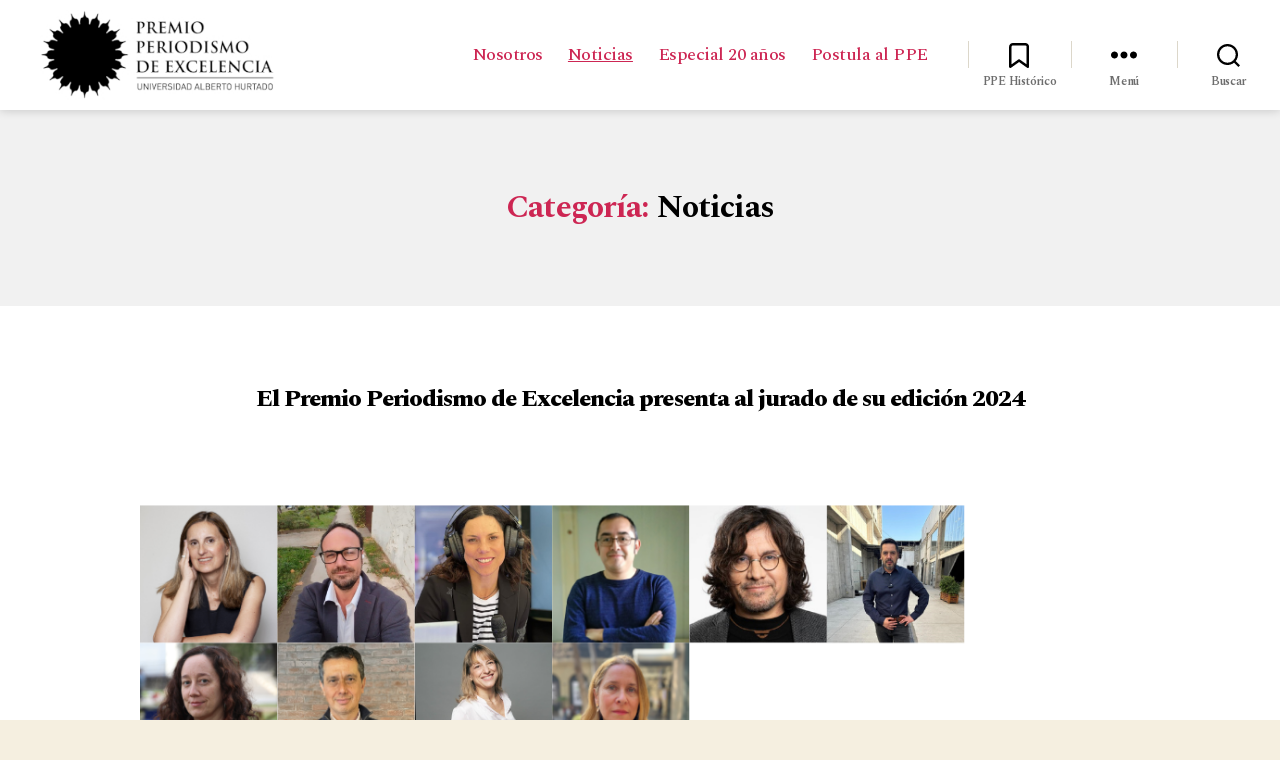

--- FILE ---
content_type: text/html; charset=UTF-8
request_url: https://ppe.uahurtado.cl/category/noticias/page/2/
body_size: 288303
content:
<!DOCTYPE html>

<html class="no-js" lang="es">

	<head>

		<meta charset="UTF-8">
		<meta name="viewport" content="width=device-width, initial-scale=1.0" >

		<link rel="profile" href="https://gmpg.org/xfn/11">

		<meta name='robots' content='index, follow, max-image-preview:large, max-snippet:-1, max-video-preview:-1' />
	<style>img:is([sizes="auto" i], [sizes^="auto," i]) { contain-intrinsic-size: 3000px 1500px }</style>
	
	<!-- This site is optimized with the Yoast SEO plugin v20.5 - https://yoast.com/wordpress/plugins/seo/ -->
	<title>Noticias archivos - Página 2 de 3 - Premio Periodismo de Excelencia</title>
	<link rel="canonical" href="https://ppe.uahurtado.cl/category/noticias/page/2/" />
	<link rel="prev" href="https://ppe.uahurtado.cl/category/noticias/" />
	<link rel="next" href="https://ppe.uahurtado.cl/category/noticias/page/3/" />
	<meta property="og:locale" content="es_ES" />
	<meta property="og:type" content="article" />
	<meta property="og:title" content="Noticias archivos - Página 2 de 3 - Premio Periodismo de Excelencia" />
	<meta property="og:url" content="https://ppe.uahurtado.cl/category/noticias/" />
	<meta property="og:site_name" content="Premio Periodismo de Excelencia" />
	<meta name="twitter:card" content="summary_large_image" />
	<meta name="twitter:site" content="@periodismouah" />
	<script type="application/ld+json" class="yoast-schema-graph">{"@context":"https://schema.org","@graph":[{"@type":"CollectionPage","@id":"https://ppe.uahurtado.cl/category/noticias/","url":"https://ppe.uahurtado.cl/category/noticias/page/2/","name":"Noticias archivos - Página 2 de 3 - Premio Periodismo de Excelencia","isPartOf":{"@id":"https://ppe.uahurtado.cl/#website"},"primaryImageOfPage":{"@id":"https://ppe.uahurtado.cl/category/noticias/page/2/#primaryimage"},"image":{"@id":"https://ppe.uahurtado.cl/category/noticias/page/2/#primaryimage"},"thumbnailUrl":"https://ppe.uahurtado.cl/wp-content/uploads/2024/09/Diseno-sin-titulo-15.png","breadcrumb":{"@id":"https://ppe.uahurtado.cl/category/noticias/page/2/#breadcrumb"},"inLanguage":"es"},{"@type":"ImageObject","inLanguage":"es","@id":"https://ppe.uahurtado.cl/category/noticias/page/2/#primaryimage","url":"https://ppe.uahurtado.cl/wp-content/uploads/2024/09/Diseno-sin-titulo-15.png","contentUrl":"https://ppe.uahurtado.cl/wp-content/uploads/2024/09/Diseno-sin-titulo-15.png","width":1080,"height":960},{"@type":"BreadcrumbList","@id":"https://ppe.uahurtado.cl/category/noticias/page/2/#breadcrumb","itemListElement":[{"@type":"ListItem","position":1,"name":"Portada","item":"https://ppe.uahurtado.cl/"},{"@type":"ListItem","position":2,"name":"Noticias"}]},{"@type":"WebSite","@id":"https://ppe.uahurtado.cl/#website","url":"https://ppe.uahurtado.cl/","name":"Premio Periodismo de Excelencia","description":"","publisher":{"@id":"https://ppe.uahurtado.cl/#organization"},"potentialAction":[{"@type":"SearchAction","target":{"@type":"EntryPoint","urlTemplate":"https://ppe.uahurtado.cl/?s={search_term_string}"},"query-input":"required name=search_term_string"}],"inLanguage":"es"},{"@type":"Organization","@id":"https://ppe.uahurtado.cl/#organization","name":"Premio Periodismo de Excelencia","url":"https://ppe.uahurtado.cl/","logo":{"@type":"ImageObject","inLanguage":"es","@id":"https://ppe.uahurtado.cl/#/schema/logo/image/","url":"https://ppe.uahurtado.cl/wp-content/uploads/2023/04/ppe20b.jpg","contentUrl":"https://ppe.uahurtado.cl/wp-content/uploads/2023/04/ppe20b.jpg","width":370,"height":370,"caption":"Premio Periodismo de Excelencia"},"image":{"@id":"https://ppe.uahurtado.cl/#/schema/logo/image/"},"sameAs":["https://www.facebook.com/periodismouah","https://twitter.com/periodismouah"]}]}</script>
	<!-- / Yoast SEO plugin. -->


<link rel="alternate" type="application/rss+xml" title="Premio Periodismo de Excelencia &raquo; Feed" href="https://ppe.uahurtado.cl/feed/" />
<link rel="alternate" type="application/rss+xml" title="Premio Periodismo de Excelencia &raquo; Feed de los comentarios" href="https://ppe.uahurtado.cl/comments/feed/" />
<link rel="alternate" type="application/rss+xml" title="Premio Periodismo de Excelencia &raquo; Categoría Noticias del feed" href="https://ppe.uahurtado.cl/category/noticias/feed/" />
		<!-- This site uses the Google Analytics by MonsterInsights plugin v8.14.1 - Using Analytics tracking - https://www.monsterinsights.com/ -->
							<script src="//www.googletagmanager.com/gtag/js?id=G-8Y1JBC4BPR"  data-cfasync="false" data-wpfc-render="false" async></script>
			<script data-cfasync="false" data-wpfc-render="false">
				var mi_version = '8.14.1';
				var mi_track_user = true;
				var mi_no_track_reason = '';
				
								var disableStrs = [
										'ga-disable-G-8Y1JBC4BPR',
														];

				/* Function to detect opted out users */
				function __gtagTrackerIsOptedOut() {
					for (var index = 0; index < disableStrs.length; index++) {
						if (document.cookie.indexOf(disableStrs[index] + '=true') > -1) {
							return true;
						}
					}

					return false;
				}

				/* Disable tracking if the opt-out cookie exists. */
				if (__gtagTrackerIsOptedOut()) {
					for (var index = 0; index < disableStrs.length; index++) {
						window[disableStrs[index]] = true;
					}
				}

				/* Opt-out function */
				function __gtagTrackerOptout() {
					for (var index = 0; index < disableStrs.length; index++) {
						document.cookie = disableStrs[index] + '=true; expires=Thu, 31 Dec 2099 23:59:59 UTC; path=/';
						window[disableStrs[index]] = true;
					}
				}

				if ('undefined' === typeof gaOptout) {
					function gaOptout() {
						__gtagTrackerOptout();
					}
				}
								window.dataLayer = window.dataLayer || [];

				window.MonsterInsightsDualTracker = {
					helpers: {},
					trackers: {},
				};
				if (mi_track_user) {
					function __gtagDataLayer() {
						dataLayer.push(arguments);
					}

					function __gtagTracker(type, name, parameters) {
						if (!parameters) {
							parameters = {};
						}

						if (parameters.send_to) {
							__gtagDataLayer.apply(null, arguments);
							return;
						}

						if (type === 'event') {
														parameters.send_to = monsterinsights_frontend.v4_id;
							var hookName = name;
							if (typeof parameters['event_category'] !== 'undefined') {
								hookName = parameters['event_category'] + ':' + name;
							}

							if (typeof MonsterInsightsDualTracker.trackers[hookName] !== 'undefined') {
								MonsterInsightsDualTracker.trackers[hookName](parameters);
							} else {
								__gtagDataLayer('event', name, parameters);
							}
							
													} else {
							__gtagDataLayer.apply(null, arguments);
						}
					}

					__gtagTracker('js', new Date());
					__gtagTracker('set', {
						'developer_id.dZGIzZG': true,
											});
										__gtagTracker('config', 'G-8Y1JBC4BPR', {"forceSSL":"true","link_attribution":"true"} );
															window.gtag = __gtagTracker;										(function () {
						/* https://developers.google.com/analytics/devguides/collection/analyticsjs/ */
						/* ga and __gaTracker compatibility shim. */
						var noopfn = function () {
							return null;
						};
						var newtracker = function () {
							return new Tracker();
						};
						var Tracker = function () {
							return null;
						};
						var p = Tracker.prototype;
						p.get = noopfn;
						p.set = noopfn;
						p.send = function () {
							var args = Array.prototype.slice.call(arguments);
							args.unshift('send');
							__gaTracker.apply(null, args);
						};
						var __gaTracker = function () {
							var len = arguments.length;
							if (len === 0) {
								return;
							}
							var f = arguments[len - 1];
							if (typeof f !== 'object' || f === null || typeof f.hitCallback !== 'function') {
								if ('send' === arguments[0]) {
									var hitConverted, hitObject = false, action;
									if ('event' === arguments[1]) {
										if ('undefined' !== typeof arguments[3]) {
											hitObject = {
												'eventAction': arguments[3],
												'eventCategory': arguments[2],
												'eventLabel': arguments[4],
												'value': arguments[5] ? arguments[5] : 1,
											}
										}
									}
									if ('pageview' === arguments[1]) {
										if ('undefined' !== typeof arguments[2]) {
											hitObject = {
												'eventAction': 'page_view',
												'page_path': arguments[2],
											}
										}
									}
									if (typeof arguments[2] === 'object') {
										hitObject = arguments[2];
									}
									if (typeof arguments[5] === 'object') {
										Object.assign(hitObject, arguments[5]);
									}
									if ('undefined' !== typeof arguments[1].hitType) {
										hitObject = arguments[1];
										if ('pageview' === hitObject.hitType) {
											hitObject.eventAction = 'page_view';
										}
									}
									if (hitObject) {
										action = 'timing' === arguments[1].hitType ? 'timing_complete' : hitObject.eventAction;
										hitConverted = mapArgs(hitObject);
										__gtagTracker('event', action, hitConverted);
									}
								}
								return;
							}

							function mapArgs(args) {
								var arg, hit = {};
								var gaMap = {
									'eventCategory': 'event_category',
									'eventAction': 'event_action',
									'eventLabel': 'event_label',
									'eventValue': 'event_value',
									'nonInteraction': 'non_interaction',
									'timingCategory': 'event_category',
									'timingVar': 'name',
									'timingValue': 'value',
									'timingLabel': 'event_label',
									'page': 'page_path',
									'location': 'page_location',
									'title': 'page_title',
								};
								for (arg in args) {
																		if (!(!args.hasOwnProperty(arg) || !gaMap.hasOwnProperty(arg))) {
										hit[gaMap[arg]] = args[arg];
									} else {
										hit[arg] = args[arg];
									}
								}
								return hit;
							}

							try {
								f.hitCallback();
							} catch (ex) {
							}
						};
						__gaTracker.create = newtracker;
						__gaTracker.getByName = newtracker;
						__gaTracker.getAll = function () {
							return [];
						};
						__gaTracker.remove = noopfn;
						__gaTracker.loaded = true;
						window['__gaTracker'] = __gaTracker;
					})();
									} else {
										console.log("");
					(function () {
						function __gtagTracker() {
							return null;
						}

						window['__gtagTracker'] = __gtagTracker;
						window['gtag'] = __gtagTracker;
					})();
									}
			</script>
				<!-- / Google Analytics by MonsterInsights -->
		<script>
window._wpemojiSettings = {"baseUrl":"https:\/\/s.w.org\/images\/core\/emoji\/15.0.3\/72x72\/","ext":".png","svgUrl":"https:\/\/s.w.org\/images\/core\/emoji\/15.0.3\/svg\/","svgExt":".svg","source":{"concatemoji":"https:\/\/ppe.uahurtado.cl\/wp-includes\/js\/wp-emoji-release.min.js?ver=6.7.2"}};
/*! This file is auto-generated */
!function(i,n){var o,s,e;function c(e){try{var t={supportTests:e,timestamp:(new Date).valueOf()};sessionStorage.setItem(o,JSON.stringify(t))}catch(e){}}function p(e,t,n){e.clearRect(0,0,e.canvas.width,e.canvas.height),e.fillText(t,0,0);var t=new Uint32Array(e.getImageData(0,0,e.canvas.width,e.canvas.height).data),r=(e.clearRect(0,0,e.canvas.width,e.canvas.height),e.fillText(n,0,0),new Uint32Array(e.getImageData(0,0,e.canvas.width,e.canvas.height).data));return t.every(function(e,t){return e===r[t]})}function u(e,t,n){switch(t){case"flag":return n(e,"\ud83c\udff3\ufe0f\u200d\u26a7\ufe0f","\ud83c\udff3\ufe0f\u200b\u26a7\ufe0f")?!1:!n(e,"\ud83c\uddfa\ud83c\uddf3","\ud83c\uddfa\u200b\ud83c\uddf3")&&!n(e,"\ud83c\udff4\udb40\udc67\udb40\udc62\udb40\udc65\udb40\udc6e\udb40\udc67\udb40\udc7f","\ud83c\udff4\u200b\udb40\udc67\u200b\udb40\udc62\u200b\udb40\udc65\u200b\udb40\udc6e\u200b\udb40\udc67\u200b\udb40\udc7f");case"emoji":return!n(e,"\ud83d\udc26\u200d\u2b1b","\ud83d\udc26\u200b\u2b1b")}return!1}function f(e,t,n){var r="undefined"!=typeof WorkerGlobalScope&&self instanceof WorkerGlobalScope?new OffscreenCanvas(300,150):i.createElement("canvas"),a=r.getContext("2d",{willReadFrequently:!0}),o=(a.textBaseline="top",a.font="600 32px Arial",{});return e.forEach(function(e){o[e]=t(a,e,n)}),o}function t(e){var t=i.createElement("script");t.src=e,t.defer=!0,i.head.appendChild(t)}"undefined"!=typeof Promise&&(o="wpEmojiSettingsSupports",s=["flag","emoji"],n.supports={everything:!0,everythingExceptFlag:!0},e=new Promise(function(e){i.addEventListener("DOMContentLoaded",e,{once:!0})}),new Promise(function(t){var n=function(){try{var e=JSON.parse(sessionStorage.getItem(o));if("object"==typeof e&&"number"==typeof e.timestamp&&(new Date).valueOf()<e.timestamp+604800&&"object"==typeof e.supportTests)return e.supportTests}catch(e){}return null}();if(!n){if("undefined"!=typeof Worker&&"undefined"!=typeof OffscreenCanvas&&"undefined"!=typeof URL&&URL.createObjectURL&&"undefined"!=typeof Blob)try{var e="postMessage("+f.toString()+"("+[JSON.stringify(s),u.toString(),p.toString()].join(",")+"));",r=new Blob([e],{type:"text/javascript"}),a=new Worker(URL.createObjectURL(r),{name:"wpTestEmojiSupports"});return void(a.onmessage=function(e){c(n=e.data),a.terminate(),t(n)})}catch(e){}c(n=f(s,u,p))}t(n)}).then(function(e){for(var t in e)n.supports[t]=e[t],n.supports.everything=n.supports.everything&&n.supports[t],"flag"!==t&&(n.supports.everythingExceptFlag=n.supports.everythingExceptFlag&&n.supports[t]);n.supports.everythingExceptFlag=n.supports.everythingExceptFlag&&!n.supports.flag,n.DOMReady=!1,n.readyCallback=function(){n.DOMReady=!0}}).then(function(){return e}).then(function(){var e;n.supports.everything||(n.readyCallback(),(e=n.source||{}).concatemoji?t(e.concatemoji):e.wpemoji&&e.twemoji&&(t(e.twemoji),t(e.wpemoji)))}))}((window,document),window._wpemojiSettings);
</script>
<style id='wp-emoji-styles-inline-css'>

	img.wp-smiley, img.emoji {
		display: inline !important;
		border: none !important;
		box-shadow: none !important;
		height: 1em !important;
		width: 1em !important;
		margin: 0 0.07em !important;
		vertical-align: -0.1em !important;
		background: none !important;
		padding: 0 !important;
	}
</style>
<link rel='stylesheet' id='wp-block-library-css' href='https://ppe.uahurtado.cl/wp-includes/css/dist/block-library/style.min.css?ver=6.7.2' media='all' />
<link rel='stylesheet' id='fontawesome-free-css' href='https://ppe.uahurtado.cl/wp-content/plugins/getwid/vendors/fontawesome-free/css/all.min.css?ver=5.5.0' media='all' />
<link rel='stylesheet' id='slick-css' href='https://ppe.uahurtado.cl/wp-content/plugins/getwid/vendors/slick/slick/slick.min.css?ver=1.9.0' media='all' />
<link rel='stylesheet' id='slick-theme-css' href='https://ppe.uahurtado.cl/wp-content/plugins/getwid/vendors/slick/slick/slick-theme.min.css?ver=1.9.0' media='all' />
<link rel='stylesheet' id='fancybox-css' href='https://ppe.uahurtado.cl/wp-content/plugins/getwid/vendors/fancybox/jquery.fancybox.min.css?ver=3.5.7' media='all' />
<link rel='stylesheet' id='getwid-blocks-css' href='https://ppe.uahurtado.cl/wp-content/plugins/getwid/assets/css/blocks.style.css?ver=1.8.3' media='all' />
<style id='getwid-blocks-inline-css'>
.wp-block-getwid-section .wp-block-getwid-section__wrapper .wp-block-getwid-section__inner-wrapper{max-width: 580px;}
</style>
<style id='classic-theme-styles-inline-css'>
/*! This file is auto-generated */
.wp-block-button__link{color:#fff;background-color:#32373c;border-radius:9999px;box-shadow:none;text-decoration:none;padding:calc(.667em + 2px) calc(1.333em + 2px);font-size:1.125em}.wp-block-file__button{background:#32373c;color:#fff;text-decoration:none}
</style>
<style id='global-styles-inline-css'>
:root{--wp--preset--aspect-ratio--square: 1;--wp--preset--aspect-ratio--4-3: 4/3;--wp--preset--aspect-ratio--3-4: 3/4;--wp--preset--aspect-ratio--3-2: 3/2;--wp--preset--aspect-ratio--2-3: 2/3;--wp--preset--aspect-ratio--16-9: 16/9;--wp--preset--aspect-ratio--9-16: 9/16;--wp--preset--color--black: #000000;--wp--preset--color--cyan-bluish-gray: #abb8c3;--wp--preset--color--white: #ffffff;--wp--preset--color--pale-pink: #f78da7;--wp--preset--color--vivid-red: #cf2e2e;--wp--preset--color--luminous-vivid-orange: #ff6900;--wp--preset--color--luminous-vivid-amber: #fcb900;--wp--preset--color--light-green-cyan: #7bdcb5;--wp--preset--color--vivid-green-cyan: #00d084;--wp--preset--color--pale-cyan-blue: #8ed1fc;--wp--preset--color--vivid-cyan-blue: #0693e3;--wp--preset--color--vivid-purple: #9b51e0;--wp--preset--color--accent: #cd2653;--wp--preset--color--primary: #000000;--wp--preset--color--secondary: #6d6d6d;--wp--preset--color--subtle-background: #dcd7ca;--wp--preset--color--background: #f5efe0;--wp--preset--gradient--vivid-cyan-blue-to-vivid-purple: linear-gradient(135deg,rgba(6,147,227,1) 0%,rgb(155,81,224) 100%);--wp--preset--gradient--light-green-cyan-to-vivid-green-cyan: linear-gradient(135deg,rgb(122,220,180) 0%,rgb(0,208,130) 100%);--wp--preset--gradient--luminous-vivid-amber-to-luminous-vivid-orange: linear-gradient(135deg,rgba(252,185,0,1) 0%,rgba(255,105,0,1) 100%);--wp--preset--gradient--luminous-vivid-orange-to-vivid-red: linear-gradient(135deg,rgba(255,105,0,1) 0%,rgb(207,46,46) 100%);--wp--preset--gradient--very-light-gray-to-cyan-bluish-gray: linear-gradient(135deg,rgb(238,238,238) 0%,rgb(169,184,195) 100%);--wp--preset--gradient--cool-to-warm-spectrum: linear-gradient(135deg,rgb(74,234,220) 0%,rgb(151,120,209) 20%,rgb(207,42,186) 40%,rgb(238,44,130) 60%,rgb(251,105,98) 80%,rgb(254,248,76) 100%);--wp--preset--gradient--blush-light-purple: linear-gradient(135deg,rgb(255,206,236) 0%,rgb(152,150,240) 100%);--wp--preset--gradient--blush-bordeaux: linear-gradient(135deg,rgb(254,205,165) 0%,rgb(254,45,45) 50%,rgb(107,0,62) 100%);--wp--preset--gradient--luminous-dusk: linear-gradient(135deg,rgb(255,203,112) 0%,rgb(199,81,192) 50%,rgb(65,88,208) 100%);--wp--preset--gradient--pale-ocean: linear-gradient(135deg,rgb(255,245,203) 0%,rgb(182,227,212) 50%,rgb(51,167,181) 100%);--wp--preset--gradient--electric-grass: linear-gradient(135deg,rgb(202,248,128) 0%,rgb(113,206,126) 100%);--wp--preset--gradient--midnight: linear-gradient(135deg,rgb(2,3,129) 0%,rgb(40,116,252) 100%);--wp--preset--font-size--small: 18px;--wp--preset--font-size--medium: 20px;--wp--preset--font-size--large: 26.25px;--wp--preset--font-size--x-large: 42px;--wp--preset--font-size--normal: 21px;--wp--preset--font-size--larger: 32px;--wp--preset--spacing--20: 0.44rem;--wp--preset--spacing--30: 0.67rem;--wp--preset--spacing--40: 1rem;--wp--preset--spacing--50: 1.5rem;--wp--preset--spacing--60: 2.25rem;--wp--preset--spacing--70: 3.38rem;--wp--preset--spacing--80: 5.06rem;--wp--preset--shadow--natural: 6px 6px 9px rgba(0, 0, 0, 0.2);--wp--preset--shadow--deep: 12px 12px 50px rgba(0, 0, 0, 0.4);--wp--preset--shadow--sharp: 6px 6px 0px rgba(0, 0, 0, 0.2);--wp--preset--shadow--outlined: 6px 6px 0px -3px rgba(255, 255, 255, 1), 6px 6px rgba(0, 0, 0, 1);--wp--preset--shadow--crisp: 6px 6px 0px rgba(0, 0, 0, 1);}:where(.is-layout-flex){gap: 0.5em;}:where(.is-layout-grid){gap: 0.5em;}body .is-layout-flex{display: flex;}.is-layout-flex{flex-wrap: wrap;align-items: center;}.is-layout-flex > :is(*, div){margin: 0;}body .is-layout-grid{display: grid;}.is-layout-grid > :is(*, div){margin: 0;}:where(.wp-block-columns.is-layout-flex){gap: 2em;}:where(.wp-block-columns.is-layout-grid){gap: 2em;}:where(.wp-block-post-template.is-layout-flex){gap: 1.25em;}:where(.wp-block-post-template.is-layout-grid){gap: 1.25em;}.has-black-color{color: var(--wp--preset--color--black) !important;}.has-cyan-bluish-gray-color{color: var(--wp--preset--color--cyan-bluish-gray) !important;}.has-white-color{color: var(--wp--preset--color--white) !important;}.has-pale-pink-color{color: var(--wp--preset--color--pale-pink) !important;}.has-vivid-red-color{color: var(--wp--preset--color--vivid-red) !important;}.has-luminous-vivid-orange-color{color: var(--wp--preset--color--luminous-vivid-orange) !important;}.has-luminous-vivid-amber-color{color: var(--wp--preset--color--luminous-vivid-amber) !important;}.has-light-green-cyan-color{color: var(--wp--preset--color--light-green-cyan) !important;}.has-vivid-green-cyan-color{color: var(--wp--preset--color--vivid-green-cyan) !important;}.has-pale-cyan-blue-color{color: var(--wp--preset--color--pale-cyan-blue) !important;}.has-vivid-cyan-blue-color{color: var(--wp--preset--color--vivid-cyan-blue) !important;}.has-vivid-purple-color{color: var(--wp--preset--color--vivid-purple) !important;}.has-black-background-color{background-color: var(--wp--preset--color--black) !important;}.has-cyan-bluish-gray-background-color{background-color: var(--wp--preset--color--cyan-bluish-gray) !important;}.has-white-background-color{background-color: var(--wp--preset--color--white) !important;}.has-pale-pink-background-color{background-color: var(--wp--preset--color--pale-pink) !important;}.has-vivid-red-background-color{background-color: var(--wp--preset--color--vivid-red) !important;}.has-luminous-vivid-orange-background-color{background-color: var(--wp--preset--color--luminous-vivid-orange) !important;}.has-luminous-vivid-amber-background-color{background-color: var(--wp--preset--color--luminous-vivid-amber) !important;}.has-light-green-cyan-background-color{background-color: var(--wp--preset--color--light-green-cyan) !important;}.has-vivid-green-cyan-background-color{background-color: var(--wp--preset--color--vivid-green-cyan) !important;}.has-pale-cyan-blue-background-color{background-color: var(--wp--preset--color--pale-cyan-blue) !important;}.has-vivid-cyan-blue-background-color{background-color: var(--wp--preset--color--vivid-cyan-blue) !important;}.has-vivid-purple-background-color{background-color: var(--wp--preset--color--vivid-purple) !important;}.has-black-border-color{border-color: var(--wp--preset--color--black) !important;}.has-cyan-bluish-gray-border-color{border-color: var(--wp--preset--color--cyan-bluish-gray) !important;}.has-white-border-color{border-color: var(--wp--preset--color--white) !important;}.has-pale-pink-border-color{border-color: var(--wp--preset--color--pale-pink) !important;}.has-vivid-red-border-color{border-color: var(--wp--preset--color--vivid-red) !important;}.has-luminous-vivid-orange-border-color{border-color: var(--wp--preset--color--luminous-vivid-orange) !important;}.has-luminous-vivid-amber-border-color{border-color: var(--wp--preset--color--luminous-vivid-amber) !important;}.has-light-green-cyan-border-color{border-color: var(--wp--preset--color--light-green-cyan) !important;}.has-vivid-green-cyan-border-color{border-color: var(--wp--preset--color--vivid-green-cyan) !important;}.has-pale-cyan-blue-border-color{border-color: var(--wp--preset--color--pale-cyan-blue) !important;}.has-vivid-cyan-blue-border-color{border-color: var(--wp--preset--color--vivid-cyan-blue) !important;}.has-vivid-purple-border-color{border-color: var(--wp--preset--color--vivid-purple) !important;}.has-vivid-cyan-blue-to-vivid-purple-gradient-background{background: var(--wp--preset--gradient--vivid-cyan-blue-to-vivid-purple) !important;}.has-light-green-cyan-to-vivid-green-cyan-gradient-background{background: var(--wp--preset--gradient--light-green-cyan-to-vivid-green-cyan) !important;}.has-luminous-vivid-amber-to-luminous-vivid-orange-gradient-background{background: var(--wp--preset--gradient--luminous-vivid-amber-to-luminous-vivid-orange) !important;}.has-luminous-vivid-orange-to-vivid-red-gradient-background{background: var(--wp--preset--gradient--luminous-vivid-orange-to-vivid-red) !important;}.has-very-light-gray-to-cyan-bluish-gray-gradient-background{background: var(--wp--preset--gradient--very-light-gray-to-cyan-bluish-gray) !important;}.has-cool-to-warm-spectrum-gradient-background{background: var(--wp--preset--gradient--cool-to-warm-spectrum) !important;}.has-blush-light-purple-gradient-background{background: var(--wp--preset--gradient--blush-light-purple) !important;}.has-blush-bordeaux-gradient-background{background: var(--wp--preset--gradient--blush-bordeaux) !important;}.has-luminous-dusk-gradient-background{background: var(--wp--preset--gradient--luminous-dusk) !important;}.has-pale-ocean-gradient-background{background: var(--wp--preset--gradient--pale-ocean) !important;}.has-electric-grass-gradient-background{background: var(--wp--preset--gradient--electric-grass) !important;}.has-midnight-gradient-background{background: var(--wp--preset--gradient--midnight) !important;}.has-small-font-size{font-size: var(--wp--preset--font-size--small) !important;}.has-medium-font-size{font-size: var(--wp--preset--font-size--medium) !important;}.has-large-font-size{font-size: var(--wp--preset--font-size--large) !important;}.has-x-large-font-size{font-size: var(--wp--preset--font-size--x-large) !important;}
:where(.wp-block-post-template.is-layout-flex){gap: 1.25em;}:where(.wp-block-post-template.is-layout-grid){gap: 1.25em;}
:where(.wp-block-columns.is-layout-flex){gap: 2em;}:where(.wp-block-columns.is-layout-grid){gap: 2em;}
:root :where(.wp-block-pullquote){font-size: 1.5em;line-height: 1.6;}
</style>
<link rel='stylesheet' id='owl-carousel-style-css' href='https://ppe.uahurtado.cl/wp-content/plugins/post-slider-and-carousel/assets/css/owl.carousel.min.css?ver=3.1' media='all' />
<link rel='stylesheet' id='psac-public-style-css' href='https://ppe.uahurtado.cl/wp-content/plugins/post-slider-and-carousel/assets/css/psac-public.css?ver=3.1' media='all' />
<link rel='stylesheet' id='tc-caf-pro-common-style-css' href='https://ppe.uahurtado.cl/wp-content/plugins/category-ajax-filter-pro/assets/css/common/common.css?ver=8.7.1' media='all' />
<link rel='stylesheet' id='hfe-style-css' href='https://ppe.uahurtado.cl/wp-content/plugins/header-footer-elementor/assets/css/header-footer-elementor.css?ver=1.6.13' media='all' />
<link rel='stylesheet' id='elementor-icons-css' href='https://ppe.uahurtado.cl/wp-content/plugins/elementor/assets/lib/eicons/css/elementor-icons.min.css?ver=5.18.0' media='all' />
<link rel='stylesheet' id='elementor-frontend-css' href='https://ppe.uahurtado.cl/wp-content/plugins/elementor/assets/css/frontend-lite.min.css?ver=3.12.1' media='all' />
<link rel='stylesheet' id='swiper-css' href='https://ppe.uahurtado.cl/wp-content/plugins/elementor/assets/lib/swiper/css/swiper.min.css?ver=5.3.6' media='all' />
<link rel='stylesheet' id='elementor-post-189-css' href='https://ppe.uahurtado.cl/wp-content/uploads/elementor/css/post-189.css?ver=1681091804' media='all' />
<link rel='stylesheet' id='font-awesome-5-all-css' href='https://ppe.uahurtado.cl/wp-content/plugins/elementor/assets/lib/font-awesome/css/all.min.css?ver=3.12.1' media='all' />
<link rel='stylesheet' id='font-awesome-4-shim-css' href='https://ppe.uahurtado.cl/wp-content/plugins/elementor/assets/lib/font-awesome/css/v4-shims.min.css?ver=3.12.1' media='all' />
<link rel='stylesheet' id='elementor-global-css' href='https://ppe.uahurtado.cl/wp-content/uploads/elementor/css/global.css?ver=1681091804' media='all' />
<link rel='stylesheet' id='parent-css' href='https://ppe.uahurtado.cl/wp-content/themes/twentytwenty/style.css?ver=6.7.2' media='all' />
<link rel='stylesheet' id='twentytwenty-style-css' href='https://ppe.uahurtado.cl/wp-content/themes/twenytwenty-child/style.css?ver=1.0.0' media='all' />
<style id='twentytwenty-style-inline-css'>
.color-accent,.color-accent-hover:hover,.color-accent-hover:focus,:root .has-accent-color,.has-drop-cap:not(:focus):first-letter,.wp-block-button.is-style-outline,a { color: #cd2653; }blockquote,.border-color-accent,.border-color-accent-hover:hover,.border-color-accent-hover:focus { border-color: #cd2653; }button,.button,.faux-button,.wp-block-button__link,.wp-block-file .wp-block-file__button,input[type="button"],input[type="reset"],input[type="submit"],.bg-accent,.bg-accent-hover:hover,.bg-accent-hover:focus,:root .has-accent-background-color,.comment-reply-link { background-color: #cd2653; }.fill-children-accent,.fill-children-accent * { fill: #cd2653; }body,.entry-title a,:root .has-primary-color { color: #000000; }:root .has-primary-background-color { background-color: #000000; }cite,figcaption,.wp-caption-text,.post-meta,.entry-content .wp-block-archives li,.entry-content .wp-block-categories li,.entry-content .wp-block-latest-posts li,.wp-block-latest-comments__comment-date,.wp-block-latest-posts__post-date,.wp-block-embed figcaption,.wp-block-image figcaption,.wp-block-pullquote cite,.comment-metadata,.comment-respond .comment-notes,.comment-respond .logged-in-as,.pagination .dots,.entry-content hr:not(.has-background),hr.styled-separator,:root .has-secondary-color { color: #6d6d6d; }:root .has-secondary-background-color { background-color: #6d6d6d; }pre,fieldset,input,textarea,table,table *,hr { border-color: #dcd7ca; }caption,code,code,kbd,samp,.wp-block-table.is-style-stripes tbody tr:nth-child(odd),:root .has-subtle-background-background-color { background-color: #dcd7ca; }.wp-block-table.is-style-stripes { border-bottom-color: #dcd7ca; }.wp-block-latest-posts.is-grid li { border-top-color: #dcd7ca; }:root .has-subtle-background-color { color: #dcd7ca; }body:not(.overlay-header) .primary-menu > li > a,body:not(.overlay-header) .primary-menu > li > .icon,.modal-menu a,.footer-menu a, .footer-widgets a,#site-footer .wp-block-button.is-style-outline,.wp-block-pullquote:before,.singular:not(.overlay-header) .entry-header a,.archive-header a,.header-footer-group .color-accent,.header-footer-group .color-accent-hover:hover { color: #cd2653; }.social-icons a,#site-footer button:not(.toggle),#site-footer .button,#site-footer .faux-button,#site-footer .wp-block-button__link,#site-footer .wp-block-file__button,#site-footer input[type="button"],#site-footer input[type="reset"],#site-footer input[type="submit"] { background-color: #cd2653; }.header-footer-group,body:not(.overlay-header) #site-header .toggle,.menu-modal .toggle { color: #000000; }body:not(.overlay-header) .primary-menu ul { background-color: #000000; }body:not(.overlay-header) .primary-menu > li > ul:after { border-bottom-color: #000000; }body:not(.overlay-header) .primary-menu ul ul:after { border-left-color: #000000; }.site-description,body:not(.overlay-header) .toggle-inner .toggle-text,.widget .post-date,.widget .rss-date,.widget_archive li,.widget_categories li,.widget cite,.widget_pages li,.widget_meta li,.widget_nav_menu li,.powered-by-wordpress,.to-the-top,.singular .entry-header .post-meta,.singular:not(.overlay-header) .entry-header .post-meta a { color: #6d6d6d; }.header-footer-group pre,.header-footer-group fieldset,.header-footer-group input,.header-footer-group textarea,.header-footer-group table,.header-footer-group table *,.footer-nav-widgets-wrapper,#site-footer,.menu-modal nav *,.footer-widgets-outer-wrapper,.footer-top { border-color: #dcd7ca; }.header-footer-group table caption,body:not(.overlay-header) .header-inner .toggle-wrapper::before { background-color: #dcd7ca; }
</style>
<link rel='stylesheet' id='twentytwenty-print-style-css' href='https://ppe.uahurtado.cl/wp-content/themes/twentytwenty/print.css?ver=1.0.0' media='print' />
<link rel='stylesheet' id='slidebars-css' href='https://ppe.uahurtado.cl/wp-content/plugins/off-canvas-sidebars/slidebars/slidebars.css?ver=0.5.7.1' media='all' />
<link rel='stylesheet' id='off-canvas-sidebars-css' href='https://ppe.uahurtado.cl/wp-content/plugins/off-canvas-sidebars/css/off-canvas-sidebars.css?ver=0.5.7.1' media='all' />
<link rel='stylesheet' id='eael-general-css' href='https://ppe.uahurtado.cl/wp-content/plugins/essential-addons-for-elementor-lite/assets/front-end/css/view/general.min.css?ver=5.7.2' media='all' />
<link rel='stylesheet' id='google-fonts-1-css' href='https://fonts.googleapis.com/css?family=Roboto%3A100%2C100italic%2C200%2C200italic%2C300%2C300italic%2C400%2C400italic%2C500%2C500italic%2C600%2C600italic%2C700%2C700italic%2C800%2C800italic%2C900%2C900italic%7CRoboto+Slab%3A100%2C100italic%2C200%2C200italic%2C300%2C300italic%2C400%2C400italic%2C500%2C500italic%2C600%2C600italic%2C700%2C700italic%2C800%2C800italic%2C900%2C900italic&#038;display=swap&#038;ver=6.7.2' media='all' />
<link rel="preconnect" href="https://fonts.gstatic.com/" crossorigin><script src="https://ppe.uahurtado.cl/wp-content/plugins/google-analytics-for-wordpress/assets/js/frontend-gtag.min.js?ver=8.14.1" id="monsterinsights-frontend-script-js"></script>
<script data-cfasync="false" data-wpfc-render="false" id='monsterinsights-frontend-script-js-extra'>var monsterinsights_frontend = {"js_events_tracking":"true","download_extensions":"doc,pdf,ppt,zip,xls,docx,pptx,xlsx","inbound_paths":"[{\"path\":\"\\\/go\\\/\",\"label\":\"affiliate\"},{\"path\":\"\\\/recommend\\\/\",\"label\":\"affiliate\"}]","home_url":"https:\/\/ppe.uahurtado.cl","hash_tracking":"false","ua":"","v4_id":"G-8Y1JBC4BPR"};</script>
<script src="https://ppe.uahurtado.cl/wp-includes/js/jquery/jquery.min.js?ver=3.7.1" id="jquery-core-js"></script>
<script src="https://ppe.uahurtado.cl/wp-includes/js/jquery/jquery-migrate.min.js?ver=3.4.1" id="jquery-migrate-js"></script>
<script id="tc-caf-frontend-scripts-pro-js-extra">
var tc_caf_ajax = {"ajax_url":"https:\/\/ppe.uahurtado.cl\/wp-admin\/admin-ajax.php","nonce":"56b67ad917","plugin_path":"https:\/\/ppe.uahurtado.cl\/wp-content\/plugins\/category-ajax-filter\/"};
var tc_caf_ajax = {"ajax_url":"https:\/\/ppe.uahurtado.cl\/wp-admin\/admin-ajax.php","nonce":"56b67ad917","plugin_path":"https:\/\/ppe.uahurtado.cl\/wp-content\/plugins\/category-ajax-filter\/"};
</script>
<script src="https://ppe.uahurtado.cl/wp-content/plugins/category-ajax-filter-pro/assets/js/script.js?ver=8.7.1" id="tc-caf-frontend-scripts-pro-js"></script>
<script src="https://ppe.uahurtado.cl/wp-content/plugins/elementor/assets/lib/font-awesome/js/v4-shims.min.js?ver=3.12.1" id="font-awesome-4-shim-js"></script>
<script src="https://ppe.uahurtado.cl/wp-content/themes/twentytwenty/assets/js/index.js?ver=1.0.0" id="twentytwenty-js-js" async></script>
<script id="twentytwenty-js-js-after">
window.addEventListener( "load", function() {

				if ( typeof jQuery === "undefined" ) {
					return;
				}

				jQuery( document ).on( "wpformsPageChange wpformsShowConditionalsField", function() {

					if ( typeof twentytwenty === "undefined" || typeof twentytwenty.intrinsicRatioVideos === "undefined" || typeof twentytwenty.intrinsicRatioVideos.makeFit === "undefined" ) {
						return;
					}

					twentytwenty.intrinsicRatioVideos.makeFit();
				} );

				jQuery( document ).on( "wpformsRichTextEditorInit", function( e, editor ) {

					jQuery( editor.container ).find( "iframe" ).addClass( "intrinsic-ignore" );
				} );
			} );
</script>
<link rel="https://api.w.org/" href="https://ppe.uahurtado.cl/wp-json/" /><link rel="alternate" title="JSON" type="application/json" href="https://ppe.uahurtado.cl/wp-json/wp/v2/categories/60" /><link rel="EditURI" type="application/rsd+xml" title="RSD" href="https://ppe.uahurtado.cl/xmlrpc.php?rsd" />
<meta name="generator" content="WordPress 6.7.2" />
	<script>document.documentElement.className = document.documentElement.className.replace( 'no-js', 'js' );</script>
	<meta name="generator" content="Elementor 3.12.1; features: e_dom_optimization, e_optimized_assets_loading, e_optimized_css_loading, a11y_improvements, additional_custom_breakpoints; settings: css_print_method-external, google_font-enabled, font_display-swap">
<style type="text/css">.ocs-slidebar.ocs-menulat {background-color: #f2f2f2; width: 420px; -webkit-transition-duration: 300ms; -moz-transition-duration: 300ms; -o-transition-duration: 300ms; transition-duration: 300ms; padding: 30px;}</style>		<style id="wp-custom-css">
			width:100% @media (min-width: 700px) {
.archive-header{padding:3rem 0;}
.archive-title {font-size: 2.4rem;}
body:not(.singular) main > article:first-of-type {padding: 3rem 0 0;}
	
h2.entry-title {font-size: 2.6rem;}
.pagination-single {font-size: 1.6rem;}
	
hr {margin: 4rem auto;}	
}

.header-footer-group{background-color:#f1f1f1;}

.ocs-menulat{box-shadow:0 0 15px rgba(0,0,0,.3);}



.eael-elements-flip-box-front-container, .eael-elements-flip-box-rear-container {
    border-radius: 0;
}

.psac-post-grid, .psac-post-slider {
    margin-bottom: 0px;
}

div.caf-multiple-taxonomy-filter-modern ul.caf_select_multi li {padding:8px 30px 8px 12px}

.caf_select_multi_default{font-weight:500;}
.caf-multi-drop-sub li {color:#333 !important;}
.caf-multi-drop-sub li.active {color:#e52826 !important;}

.flourish-embed-iframe{width:100% !important}

@media ( max-width: 768px ) {
.mobile-menu {
    display: block;
    z-index: 1000 !important;
    position: absolute;
    top: 120px;
}
	.header-inner {padding:1.5rem 0;}
	
.elementor-widget-eael-simple-menu.eael-hamburger--mobile.eael-hamburger--responsive .eael-simple-menu-container.preset-1 .eael-simple-menu.eael-simple-menu-horizontal, .elementor-widget-eael-simple-menu.eael-hamburger--mobile.eael-hamburger--responsive .eael-simple-menu-container.preset-1 .eael-simple-menu.eael-simple-menu-vertical, .elementor-widget-eael-simple-menu.eael-hamburger--tablet.eael-hamburger--responsive .eael-simple-menu-container.preset-1 .eael-simple-menu.eael-simple-menu-horizontal, .elementor-widget-eael-simple-menu.eael-hamburger--tablet.eael-hamburger--responsive .eael-simple-menu-container.preset-1 .eael-simple-menu.eael-simple-menu-vertical {
    background-color: #E52826;
}
	.eael-simple-menu-toggle-text{display:none !important;}
	.psac-post-image-bg{height:300px !important}
	.psac-post-title{height:160px !important}
}

.site-header{background-color:#E52826 !important}

.caf-meta-content-cats ul li:first-child {display:none;}

		</style>
		<style id="wpforms-css-vars-root">
				:root {
					--wpforms-field-border-radius: 3px;
--wpforms-field-background-color: #ffffff;
--wpforms-field-border-color: rgba( 0, 0, 0, 0.25 );
--wpforms-field-text-color: rgba( 0, 0, 0, 0.7 );
--wpforms-label-color: rgba( 0, 0, 0, 0.85 );
--wpforms-label-sublabel-color: rgba( 0, 0, 0, 0.55 );
--wpforms-label-error-color: #d63637;
--wpforms-button-border-radius: 3px;
--wpforms-button-background-color: #066aab;
--wpforms-button-text-color: #ffffff;
--wpforms-field-size-input-height: 43px;
--wpforms-field-size-input-spacing: 15px;
--wpforms-field-size-font-size: 16px;
--wpforms-field-size-line-height: 19px;
--wpforms-field-size-padding-h: 14px;
--wpforms-field-size-checkbox-size: 16px;
--wpforms-field-size-sublabel-spacing: 5px;
--wpforms-field-size-icon-size: 1;
--wpforms-label-size-font-size: 16px;
--wpforms-label-size-line-height: 19px;
--wpforms-label-size-sublabel-font-size: 14px;
--wpforms-label-size-sublabel-line-height: 17px;
--wpforms-button-size-font-size: 17px;
--wpforms-button-size-height: 41px;
--wpforms-button-size-padding-h: 15px;
--wpforms-button-size-margin-top: 10px;

				}
			</style>
	</head>

	<body class="archive paged category category-noticias category-60 wp-custom-logo wp-embed-responsive paged-2 category-paged-2 ehf-template-twentytwenty ehf-stylesheet-twenytwenty-child enable-search-modal has-no-pagination showing-comments show-avatars footer-top-visible elementor-default elementor-kit-189">
	    
	    

		<a class="skip-link screen-reader-text" href="#site-content">Saltar al contenido</a>		
		<div id="ocs-site" data-canvas="container" data-ocs-site_close="1" data-ocs-disable_over="0" data-ocs-hide_control_classes="" data-ocs-scroll_lock="">		
		<!--<div class="tophead">
		
	        <div class="btnarchivos">
	            <button class="ocs-trigger ocs-toggle ocs-toggle-menulat">Archivos</button>
	        </div>

    		<div class="toggle-wrapper search-toggle-wrapper btnsearch">

			    <button class="toggle search-toggle desktop-search-toggle" data-toggle-target=".search-modal" data-toggle-body-class="showing-search-modal" data-set-focus=".search-modal .search-field" aria-expanded="false">
				    <span class="toggle-inner">
					    <svg class="svg-icon" aria-hidden="true" role="img" focusable="false" xmlns="http://www.w3.org/2000/svg" width="23" height="23" viewBox="0 0 23 23"><path d="M38.710696,48.0601792 L43,52.3494831 L41.3494831,54 L37.0601792,49.710696 C35.2632422,51.1481185 32.9839107,52.0076499 30.5038249,52.0076499 C24.7027226,52.0076499 20,47.3049272 20,41.5038249 C20,35.7027226 24.7027226,31 30.5038249,31 C36.3049272,31 41.0076499,35.7027226 41.0076499,41.5038249 C41.0076499,43.9839107 40.1481185,46.2632422 38.710696,48.0601792 Z M36.3875844,47.1716785 C37.8030221,45.7026647 38.6734666,43.7048964 38.6734666,41.5038249 C38.6734666,36.9918565 35.0157934,33.3341833 30.5038249,33.3341833 C25.9918565,33.3341833 22.3341833,36.9918565 22.3341833,41.5038249 C22.3341833,46.0157934 25.9918565,49.6734666 30.5038249,49.6734666 C32.7048964,49.6734666 34.7026647,48.8030221 36.1716785,47.3875844 C36.2023931,47.347638 36.2360451,47.3092237 36.2726343,47.2726343 C36.3092237,47.2360451 36.347638,47.2023931 36.3875844,47.1716785 Z" transform="translate(-20 -31)" /></svg>						<span class="toggle-text">Buscar</span>
					</span>
				</button>

			</div>

		 </div> -->
		
		
		<header id="site-header" class="header-footer-group">

			<div class="header-inner section-inner">

				<div class="header-titles-wrapper">

					
						<button class="toggle search-toggle mobile-search-toggle" data-toggle-target=".search-modal" data-toggle-body-class="showing-search-modal" data-set-focus=".search-modal .search-field" aria-expanded="false">
							<span class="toggle-inner">
								<span class="toggle-icon">
									<svg class="svg-icon" aria-hidden="true" role="img" focusable="false" xmlns="http://www.w3.org/2000/svg" width="23" height="23" viewBox="0 0 23 23"><path d="M38.710696,48.0601792 L43,52.3494831 L41.3494831,54 L37.0601792,49.710696 C35.2632422,51.1481185 32.9839107,52.0076499 30.5038249,52.0076499 C24.7027226,52.0076499 20,47.3049272 20,41.5038249 C20,35.7027226 24.7027226,31 30.5038249,31 C36.3049272,31 41.0076499,35.7027226 41.0076499,41.5038249 C41.0076499,43.9839107 40.1481185,46.2632422 38.710696,48.0601792 Z M36.3875844,47.1716785 C37.8030221,45.7026647 38.6734666,43.7048964 38.6734666,41.5038249 C38.6734666,36.9918565 35.0157934,33.3341833 30.5038249,33.3341833 C25.9918565,33.3341833 22.3341833,36.9918565 22.3341833,41.5038249 C22.3341833,46.0157934 25.9918565,49.6734666 30.5038249,49.6734666 C32.7048964,49.6734666 34.7026647,48.8030221 36.1716785,47.3875844 C36.2023931,47.347638 36.2360451,47.3092237 36.2726343,47.2726343 C36.3092237,47.2360451 36.347638,47.2023931 36.3875844,47.1716785 Z" transform="translate(-20 -31)" /></svg>								</span>
								<span class="toggle-text">Buscar</span>
							</span>
						</button> <!--.search-toggle -->

					
					<div class="header-titles">

						<div class="site-logo faux-heading"><a href="https://ppe.uahurtado.cl/" class="custom-logo-link" rel="home"><img width="292" height="112" src="https://ppe.uahurtado.cl/wp-content/uploads/2022/11/logo_ppe_horizontal_blanco.jpg" class="custom-logo" alt="Premio Periodismo de Excelencia" decoding="async" /></a><span class="screen-reader-text">Premio Periodismo de Excelencia</span></div>
					</div><!-- .header-titles -->

					<button class="toggle nav-toggle mobile-nav-toggle" data-toggle-target=".menu-modal"  data-toggle-body-class="showing-menu-modal" aria-expanded="false" data-set-focus=".close-nav-toggle">
						<span class="toggle-inner">
							<span class="toggle-icon">
								<svg class="svg-icon" aria-hidden="true" role="img" focusable="false" xmlns="http://www.w3.org/2000/svg" width="26" height="7" viewBox="0 0 26 7"><path fill-rule="evenodd" d="M332.5,45 C330.567003,45 329,43.4329966 329,41.5 C329,39.5670034 330.567003,38 332.5,38 C334.432997,38 336,39.5670034 336,41.5 C336,43.4329966 334.432997,45 332.5,45 Z M342,45 C340.067003,45 338.5,43.4329966 338.5,41.5 C338.5,39.5670034 340.067003,38 342,38 C343.932997,38 345.5,39.5670034 345.5,41.5 C345.5,43.4329966 343.932997,45 342,45 Z M351.5,45 C349.567003,45 348,43.4329966 348,41.5 C348,39.5670034 349.567003,38 351.5,38 C353.432997,38 355,39.5670034 355,41.5 C355,43.4329966 353.432997,45 351.5,45 Z" transform="translate(-329 -38)" /></svg>							</span>
							<span class="toggle-text">Menú</span>
						</span>
					</button><!-- .nav-toggle -->

				</div><!-- .header-titles-wrapper -->

				<div class="header-navigation-wrapper">

					
							<nav class="primary-menu-wrapper" aria-label="Horizontal">

								<ul class="primary-menu reset-list-style">

								<li id="menu-item-98" class="menu-item menu-item-type-post_type menu-item-object-page menu-item-98"><a href="https://ppe.uahurtado.cl/nosotros/">Nosotros</a></li>
<li id="menu-item-6011" class="menu-item menu-item-type-taxonomy menu-item-object-category current-menu-item menu-item-6011"><a href="https://ppe.uahurtado.cl/category/noticias/" aria-current="page">Noticias</a></li>
<li id="menu-item-612" class="menu-item menu-item-type-post_type menu-item-object-page menu-item-612"><a href="https://ppe.uahurtado.cl/especial-20anos/">Especial 20 años</a></li>
<li id="menu-item-3783" class="menu-item menu-item-type-post_type menu-item-object-page menu-item-3783"><a href="https://ppe.uahurtado.cl/postula-al-ppe/">Postula al PPE</a></li>

								</ul>

							</nav><!-- .primary-menu-wrapper -->

						
						<div class="header-toggles hide-no-js">
                        
                        <div class="toggle-wrapper">
                            <!--<button class="ocs-trigger ocs-toggle ocs-toggle-menulat">Archivos</button>-->
                            <button class="toggle search-toggle ocs-trigger ocs-toggle ocs-toggle-menulat">
									<span class="toggle-inner">
										<svg class="svg-icon" aria-hidden="true" role="img" focusable="false" xmlns="http://www.w3.org/2000/svg" width="15" height="18" viewBox="0 0 15 18"><path d="M12.598889,2.699762 C12.598889,2.20275 12.195981,1.799841 11.698969,1.799841 L2.699762,1.799841 C2.20275,1.799841 1.799841,2.20275 1.799841,2.699762 L1.799841,15.349777 L6.676297,11.866594 C6.989197,11.643094 7.409533,11.643094 7.722434,11.866594 L12.598889,15.349777 L12.598889,2.699762 Z M1.422989,17.830788 C0.82736,18.256238 0,17.830464 0,17.098493 L0,2.699762 C0,1.208725 1.208725,0 2.699762,0 L11.698969,0 C13.190006,0 14.398731,1.208725 14.398731,2.699762 L14.398731,17.098493 C14.398731,17.830464 13.571371,18.256238 12.975742,17.830788 L7.199365,13.704805 L1.422989,17.830788 Z" /></svg>										<span class="toggle-text">PPE Histórico</span>
									</span>
								</button>
                        </div>
                        
                        
						
							<div class="toggle-wrapper nav-toggle-wrapper has-expanded-menu">

								<button class="toggle nav-toggle desktop-nav-toggle" data-toggle-target=".menu-modal" data-toggle-body-class="showing-menu-modal" aria-expanded="false" data-set-focus=".close-nav-toggle">
									<span class="toggle-inner">
										<span class="toggle-text">Menú</span>
										<span class="toggle-icon">
											<svg class="svg-icon" aria-hidden="true" role="img" focusable="false" xmlns="http://www.w3.org/2000/svg" width="26" height="7" viewBox="0 0 26 7"><path fill-rule="evenodd" d="M332.5,45 C330.567003,45 329,43.4329966 329,41.5 C329,39.5670034 330.567003,38 332.5,38 C334.432997,38 336,39.5670034 336,41.5 C336,43.4329966 334.432997,45 332.5,45 Z M342,45 C340.067003,45 338.5,43.4329966 338.5,41.5 C338.5,39.5670034 340.067003,38 342,38 C343.932997,38 345.5,39.5670034 345.5,41.5 C345.5,43.4329966 343.932997,45 342,45 Z M351.5,45 C349.567003,45 348,43.4329966 348,41.5 C348,39.5670034 349.567003,38 351.5,38 C353.432997,38 355,39.5670034 355,41.5 C355,43.4329966 353.432997,45 351.5,45 Z" transform="translate(-329 -38)" /></svg>										</span>
									</span>
								</button><!-- .nav-toggle -->

							</div><!-- .nav-toggle-wrapper -->

							
							<div class="toggle-wrapper search-toggle-wrapper">

								<button class="toggle search-toggle desktop-search-toggle" data-toggle-target=".search-modal" data-toggle-body-class="showing-search-modal" data-set-focus=".search-modal .search-field" aria-expanded="false">
									<span class="toggle-inner">
										<svg class="svg-icon" aria-hidden="true" role="img" focusable="false" xmlns="http://www.w3.org/2000/svg" width="23" height="23" viewBox="0 0 23 23"><path d="M38.710696,48.0601792 L43,52.3494831 L41.3494831,54 L37.0601792,49.710696 C35.2632422,51.1481185 32.9839107,52.0076499 30.5038249,52.0076499 C24.7027226,52.0076499 20,47.3049272 20,41.5038249 C20,35.7027226 24.7027226,31 30.5038249,31 C36.3049272,31 41.0076499,35.7027226 41.0076499,41.5038249 C41.0076499,43.9839107 40.1481185,46.2632422 38.710696,48.0601792 Z M36.3875844,47.1716785 C37.8030221,45.7026647 38.6734666,43.7048964 38.6734666,41.5038249 C38.6734666,36.9918565 35.0157934,33.3341833 30.5038249,33.3341833 C25.9918565,33.3341833 22.3341833,36.9918565 22.3341833,41.5038249 C22.3341833,46.0157934 25.9918565,49.6734666 30.5038249,49.6734666 C32.7048964,49.6734666 34.7026647,48.8030221 36.1716785,47.3875844 C36.2023931,47.347638 36.2360451,47.3092237 36.2726343,47.2726343 C36.3092237,47.2360451 36.347638,47.2023931 36.3875844,47.1716785 Z" transform="translate(-20 -31)" /></svg>										<span class="toggle-text">Buscar</span>
									</span>
								</button>

							</div>

							
                        <!--<div class="toggle-wrapper">
                            <button class="ocs-trigger ocs-toggle ocs-toggle-menulat">Archivos</button>
                        </div>-->


						</div><!-- .header-toggles -->
						
				</div><!-- .header-navigation-wrapper -->

			</div><!-- .header-inner -->

			<div class="search-modal cover-modal header-footer-group" data-modal-target-string=".search-modal" role="dialog" aria-modal="true" aria-label="Buscar">

	<div class="search-modal-inner modal-inner">

		<div class="section-inner">

			<form role="search" aria-label="Buscar:" method="get" class="search-form" action="https://ppe.uahurtado.cl/">
	<label for="search-form-1">
		<span class="screen-reader-text">Buscar:</span>
		<input type="search" id="search-form-1" class="search-field" placeholder="Buscar &hellip;" value="" name="s" />
	</label>
	<input type="submit" class="search-submit" value="Buscar" />
</form>

			<button class="toggle search-untoggle close-search-toggle fill-children-current-color" data-toggle-target=".search-modal" data-toggle-body-class="showing-search-modal" data-set-focus=".search-modal .search-field">
				<span class="screen-reader-text">Cerrar la búsqueda</span>
				<svg class="svg-icon" aria-hidden="true" role="img" focusable="false" xmlns="http://www.w3.org/2000/svg" width="16" height="16" viewBox="0 0 16 16"><polygon fill="" fill-rule="evenodd" points="6.852 7.649 .399 1.195 1.445 .149 7.899 6.602 14.352 .149 15.399 1.195 8.945 7.649 15.399 14.102 14.352 15.149 7.899 8.695 1.445 15.149 .399 14.102" /></svg>			</button><!-- .search-toggle -->

		</div><!-- .section-inner -->

	</div><!-- .search-modal-inner -->

</div><!-- .menu-modal -->

		</header><!-- #site-header -->

		
<div class="menu-modal cover-modal header-footer-group" data-modal-target-string=".menu-modal">

	<div class="menu-modal-inner modal-inner">

		<div class="menu-wrapper section-inner">

			<div class="menu-top">

				<button class="toggle close-nav-toggle fill-children-current-color" data-toggle-target=".menu-modal" data-toggle-body-class="showing-menu-modal" data-set-focus=".menu-modal">
					<span class="toggle-text">Cerrar el menú</span>
					<svg class="svg-icon" aria-hidden="true" role="img" focusable="false" xmlns="http://www.w3.org/2000/svg" width="16" height="16" viewBox="0 0 16 16"><polygon fill="" fill-rule="evenodd" points="6.852 7.649 .399 1.195 1.445 .149 7.899 6.602 14.352 .149 15.399 1.195 8.945 7.649 15.399 14.102 14.352 15.149 7.899 8.695 1.445 15.149 .399 14.102" /></svg>				</button><!-- .nav-toggle -->

				
					<nav class="expanded-menu" aria-label="Ampliado">

						<ul class="modal-menu reset-list-style">
							<li class="menu-item menu-item-type-post_type menu-item-object-page menu-item-98"><div class="ancestor-wrapper"><a href="https://ppe.uahurtado.cl/nosotros/">Nosotros</a></div><!-- .ancestor-wrapper --></li>
<li class="menu-item menu-item-type-taxonomy menu-item-object-category current-menu-item menu-item-6011"><div class="ancestor-wrapper"><a href="https://ppe.uahurtado.cl/category/noticias/" aria-current="page">Noticias</a></div><!-- .ancestor-wrapper --></li>
<li class="menu-item menu-item-type-post_type menu-item-object-page menu-item-612"><div class="ancestor-wrapper"><a href="https://ppe.uahurtado.cl/especial-20anos/">Especial 20 años</a></div><!-- .ancestor-wrapper --></li>
<li class="menu-item menu-item-type-post_type menu-item-object-page menu-item-3783"><div class="ancestor-wrapper"><a href="https://ppe.uahurtado.cl/postula-al-ppe/">Postula al PPE</a></div><!-- .ancestor-wrapper --></li>
						</ul>

					</nav>

					
					<nav class="mobile-menu" aria-label="Móvil">

						<ul class="modal-menu reset-list-style">

						<li class="menu-item menu-item-type-post_type menu-item-object-page menu-item-98"><div class="ancestor-wrapper"><a href="https://ppe.uahurtado.cl/nosotros/">Nosotros</a></div><!-- .ancestor-wrapper --></li>
<li class="menu-item menu-item-type-taxonomy menu-item-object-category current-menu-item menu-item-6011"><div class="ancestor-wrapper"><a href="https://ppe.uahurtado.cl/category/noticias/" aria-current="page">Noticias</a></div><!-- .ancestor-wrapper --></li>
<li class="menu-item menu-item-type-post_type menu-item-object-page menu-item-612"><div class="ancestor-wrapper"><a href="https://ppe.uahurtado.cl/especial-20anos/">Especial 20 años</a></div><!-- .ancestor-wrapper --></li>
<li class="menu-item menu-item-type-post_type menu-item-object-page menu-item-3783"><div class="ancestor-wrapper"><a href="https://ppe.uahurtado.cl/postula-al-ppe/">Postula al PPE</a></div><!-- .ancestor-wrapper --></li>

						</ul>

					</nav>

					
			</div><!-- .menu-top -->

			<div class="menu-bottom">

				
			</div><!-- .menu-bottom -->

		</div><!-- .menu-wrapper -->

	</div><!-- .menu-modal-inner -->

</div><!-- .menu-modal -->

<main id="site-content" role="main">

	
		<header class="archive-header has-text-align-center header-footer-group">

			<div class="archive-header-inner section-inner medium">

									<h1 class="archive-title"><span class="color-accent">Categoría:</span> <span>Noticias</span></h1>
				
				
			</div><!-- .archive-header-inner -->

		</header><!-- .archive-header -->

		
<article class="post-7867 post type-post status-publish format-standard has-post-thumbnail hentry category-noticias" id="post-7867">
    
    
<header class="entry-header has-text-align-center">

	<div class="entry-header-inner section-inner medium">

		
			<div class="entry-categories">
				<span class="screen-reader-text">Categorías</span>
				<div class="entry-categories-inner">
					<a href="https://ppe.uahurtado.cl/category/noticias/" rel="category tag">Noticias</a>				</div><!-- .entry-categories-inner -->
			</div><!-- .entry-categories -->

			<h2 class="entry-title heading-size-1"><a href="https://ppe.uahurtado.cl/el-premio-periodismo-de-excelencia-presenta-al-jurado-de-su-edicion-2024/">El Premio Periodismo de Excelencia presenta al jurado de su edición 2024</a></h2>
		<div class="post-meta-wrapper post-meta-single post-meta-single-top">

			<ul class="post-meta">

									<li class="post-author meta-wrapper">
						<span class="meta-icon">
							<span class="screen-reader-text">Autor de la entrada</span>
							<svg class="svg-icon" aria-hidden="true" role="img" focusable="false" xmlns="http://www.w3.org/2000/svg" width="18" height="20" viewBox="0 0 18 20"><path fill="" d="M18,19 C18,19.5522847 17.5522847,20 17,20 C16.4477153,20 16,19.5522847 16,19 L16,17 C16,15.3431458 14.6568542,14 13,14 L5,14 C3.34314575,14 2,15.3431458 2,17 L2,19 C2,19.5522847 1.55228475,20 1,20 C0.44771525,20 0,19.5522847 0,19 L0,17 C0,14.2385763 2.23857625,12 5,12 L13,12 C15.7614237,12 18,14.2385763 18,17 L18,19 Z M9,10 C6.23857625,10 4,7.76142375 4,5 C4,2.23857625 6.23857625,0 9,0 C11.7614237,0 14,2.23857625 14,5 C14,7.76142375 11.7614237,10 9,10 Z M9,8 C10.6568542,8 12,6.65685425 12,5 C12,3.34314575 10.6568542,2 9,2 C7.34314575,2 6,3.34314575 6,5 C6,6.65685425 7.34314575,8 9,8 Z" /></svg>						</span>
						<span class="meta-text">
							Por <a href="https://ppe.uahurtado.cl/author/monserrat/">Monserrat Martorell</a>						</span>
					</li>
										<li class="post-date meta-wrapper">
						<span class="meta-icon">
							<span class="screen-reader-text">Fecha de la entrada</span>
							<svg class="svg-icon" aria-hidden="true" role="img" focusable="false" xmlns="http://www.w3.org/2000/svg" width="18" height="19" viewBox="0 0 18 19"><path fill="" d="M4.60069444,4.09375 L3.25,4.09375 C2.47334957,4.09375 1.84375,4.72334957 1.84375,5.5 L1.84375,7.26736111 L16.15625,7.26736111 L16.15625,5.5 C16.15625,4.72334957 15.5266504,4.09375 14.75,4.09375 L13.3993056,4.09375 L13.3993056,4.55555556 C13.3993056,5.02154581 13.0215458,5.39930556 12.5555556,5.39930556 C12.0895653,5.39930556 11.7118056,5.02154581 11.7118056,4.55555556 L11.7118056,4.09375 L6.28819444,4.09375 L6.28819444,4.55555556 C6.28819444,5.02154581 5.9104347,5.39930556 5.44444444,5.39930556 C4.97845419,5.39930556 4.60069444,5.02154581 4.60069444,4.55555556 L4.60069444,4.09375 Z M6.28819444,2.40625 L11.7118056,2.40625 L11.7118056,1 C11.7118056,0.534009742 12.0895653,0.15625 12.5555556,0.15625 C13.0215458,0.15625 13.3993056,0.534009742 13.3993056,1 L13.3993056,2.40625 L14.75,2.40625 C16.4586309,2.40625 17.84375,3.79136906 17.84375,5.5 L17.84375,15.875 C17.84375,17.5836309 16.4586309,18.96875 14.75,18.96875 L3.25,18.96875 C1.54136906,18.96875 0.15625,17.5836309 0.15625,15.875 L0.15625,5.5 C0.15625,3.79136906 1.54136906,2.40625 3.25,2.40625 L4.60069444,2.40625 L4.60069444,1 C4.60069444,0.534009742 4.97845419,0.15625 5.44444444,0.15625 C5.9104347,0.15625 6.28819444,0.534009742 6.28819444,1 L6.28819444,2.40625 Z M1.84375,8.95486111 L1.84375,15.875 C1.84375,16.6516504 2.47334957,17.28125 3.25,17.28125 L14.75,17.28125 C15.5266504,17.28125 16.15625,16.6516504 16.15625,15.875 L16.15625,8.95486111 L1.84375,8.95486111 Z" /></svg>						</span>
						<span class="meta-text">
							<a href="https://ppe.uahurtado.cl/el-premio-periodismo-de-excelencia-presenta-al-jurado-de-su-edicion-2024/">septiembre 9, 2024</a>
							<!--<a href="https://ppe.uahurtado.cl/el-premio-periodismo-de-excelencia-presenta-al-jurado-de-su-edicion-2024/">2024</a>-->
						</span>
					</li>
										<li class="post-comment-link meta-wrapper">
						<span class="meta-icon">
							<svg class="svg-icon" aria-hidden="true" role="img" focusable="false" xmlns="http://www.w3.org/2000/svg" width="19" height="19" viewBox="0 0 19 19"><path d="M9.43016863,13.2235931 C9.58624731,13.094699 9.7823475,13.0241935 9.98476849,13.0241935 L15.0564516,13.0241935 C15.8581553,13.0241935 16.5080645,12.3742843 16.5080645,11.5725806 L16.5080645,3.44354839 C16.5080645,2.64184472 15.8581553,1.99193548 15.0564516,1.99193548 L3.44354839,1.99193548 C2.64184472,1.99193548 1.99193548,2.64184472 1.99193548,3.44354839 L1.99193548,11.5725806 C1.99193548,12.3742843 2.64184472,13.0241935 3.44354839,13.0241935 L5.76612903,13.0241935 C6.24715123,13.0241935 6.63709677,13.4141391 6.63709677,13.8951613 L6.63709677,15.5301903 L9.43016863,13.2235931 Z M3.44354839,14.766129 C1.67980032,14.766129 0.25,13.3363287 0.25,11.5725806 L0.25,3.44354839 C0.25,1.67980032 1.67980032,0.25 3.44354839,0.25 L15.0564516,0.25 C16.8201997,0.25 18.25,1.67980032 18.25,3.44354839 L18.25,11.5725806 C18.25,13.3363287 16.8201997,14.766129 15.0564516,14.766129 L10.2979143,14.766129 L6.32072889,18.0506004 C5.75274472,18.5196577 4.89516129,18.1156602 4.89516129,17.3790323 L4.89516129,14.766129 L3.44354839,14.766129 Z" /></svg>						</span>
						<span class="meta-text">
							<a href="https://ppe.uahurtado.cl/el-premio-periodismo-de-excelencia-presenta-al-jurado-de-su-edicion-2024/#respond">No hay comentarios<span class="screen-reader-text"> en El Premio Periodismo de Excelencia presenta al jurado de su edición 2024</span></a>						</span>
					</li>
					
			</ul><!-- .post-meta -->

		</div><!-- .post-meta-wrapper -->

		
	</div><!-- .entry-header-inner -->

</header><!-- .entry-header -->

	<figure class="featured-media">

		<div class="featured-media-inner section-inner medium">

			<img width="1080" height="960" src="https://ppe.uahurtado.cl/wp-content/uploads/2024/09/Diseno-sin-titulo-15.png" class="attachment-post-thumbnail size-post-thumbnail wp-post-image" alt="" decoding="async" fetchpriority="high" srcset="https://ppe.uahurtado.cl/wp-content/uploads/2024/09/Diseno-sin-titulo-15.png 1080w, https://ppe.uahurtado.cl/wp-content/uploads/2024/09/Diseno-sin-titulo-15-300x267.png 300w, https://ppe.uahurtado.cl/wp-content/uploads/2024/09/Diseno-sin-titulo-15-1024x910.png 1024w, https://ppe.uahurtado.cl/wp-content/uploads/2024/09/Diseno-sin-titulo-15-768x683.png 768w" sizes="(max-width: 1080px) 100vw, 1080px" />
		</div><!-- .featured-media-inner -->

	</figure><!-- .featured-media -->

	    



	<div class="post-inner boxed thin ">

		<div class="entry-content">

			
<p></p>



<p></p>



<p>El Premio Periodismo de Excelencia de la Universidad Alberto Hurtado, en su vigésima segunda edición, ha convocado a un destacado grupo de profesionales para conformar el jurado que evaluará lo mejor del periodismo nacional en las categorías Escrito, Audiovisual, Digital y Universitario. Cada uno de los miembros del jurado se distingue por su amplia trayectoria en medios de comunicación, investigaciones periodísticas y docencia, aportando una mirada rigurosa y diversa en la evaluación de los trabajos presentados.</p>



<p>En la categoría <strong>Escrito</strong>, encontramos a figuras como <strong>Verónica Franco</strong>, subeditora general de prensa y conductora de El Diario de Cooperativa, y <strong>Juan Pablo Figueroa</strong>, director de la carrera de Periodismo UAH y reconocido periodista de investigación. A ellos se suman nombres como <strong>Carola Fuentes</strong>, documentalista premiada a nivel internacional, y Yasna Lewin, periodista de la Universidad de Chile. Completan esta categoría <strong>Macarena Pizarro</strong>, conductora del noticiero central de Chilevisión, junto a <strong>Alberto López Hermida</strong>, académico de la Universidad Finis Terrae.</p>



<p>El jurado <strong>Audiovisual</strong> cuenta con reconocidos profesionales como <strong>Natalia Del Campo</strong>, conductora de gran experiencia en radio y profesora de periodismo, y <strong>Juan Francisco Rojas</strong>, director de ADN Radio y periodista con una larga trayectoria en televisión. También forman parte <strong>Viviana Flores</strong>, directora de la premiada serie &#8220;Chile Íntimo&#8221;, y <strong>Carlos Franco</strong>, con dos décadas de experiencia en televisión. <strong>Fernando Morales</strong>, ganador del PPE, y L<strong>uz Márquez de la Plata</strong>, directora de la Escuela de Periodismo UC, completan este destacado panel, junto con <strong>Verónica Concha</strong>, coordinadora del área audiovisual de Periodismo UAH.</p>



<p>En la categoría <strong>Digital</strong>, el jurado está compuesto por referentes del periodismo digital como <strong>Patricia Rivera</strong>, directora del Diplomado en Comunicación y DD.HH. de la Universidad Alberto Hurtado, y <strong>Manuel Contreras</strong>, experto en productos digitales y actual gerente de Redin. A ellos se suman <strong>Antoine Faure</strong>, académico de la Universidad de Santiago, y <strong>Sergio Jara</strong>, jefe de investigación de Chilevisión. Completan esta sección del jurado <strong>Andrea Arístegui</strong>, periodista de Meganoticias, <strong>Freddy Stock</strong>, conductor de televisión y locutor de radio, y <strong>Catalina Edwards</strong>, presentadora y columnista digital.</p>



<p>Finalmente, la categoría <strong>Universitaria</strong> estará evaluada por un panel con amplia experiencia docente y en medios. <strong>Christian Molinari</strong>, experto en comunicaciones, y <strong>Ximena Orchard</strong>, académica de la USACH, lideran esta sección, acompañados por <strong>Fresia Soltof</strong>, periodista de CNN Chile, y <strong>Amanda Marton</strong>, jefa de redacción de Anfibia Chile. Cierra este grupo <strong>Antonella Estévez</strong>, editora de CineChile.cl y académica de la Universidad de Chile.</p>



<p>Este jurado de excelencia asegura una evaluación cuidadosa y con una mirada crítica sobre las principales tendencias, desafíos y valores del periodismo chileno actual, destacando las mejores prácticas y promoviendo la calidad periodística.</p>



<p><a href="https://ppe.uahurtado.cl/postula-al-ppe/">Postula al Premio Periodismo de Excelencia acá.</a></p>

		</div><!-- .entry-content -->

	</div><!-- .post-inner -->

	<div class="section-inner">
		
	</div><!-- .section-inner -->

	
</article><!-- .post --><hr class="post-separator styled-separator is-style-wide section-inner" aria-hidden="true" />
<article class="post-7860 post type-post status-publish format-standard has-post-thumbnail hentry category-noticias" id="post-7860">
    
    
<header class="entry-header has-text-align-center">

	<div class="entry-header-inner section-inner medium">

		
			<div class="entry-categories">
				<span class="screen-reader-text">Categorías</span>
				<div class="entry-categories-inner">
					<a href="https://ppe.uahurtado.cl/category/noticias/" rel="category tag">Noticias</a>				</div><!-- .entry-categories-inner -->
			</div><!-- .entry-categories -->

			<h2 class="entry-title heading-size-1"><a href="https://ppe.uahurtado.cl/se-abre-la-convocatoria-para-el-premio-periodismo-de-excelencia-2024/">Se abre la convocatoria para el Premio Periodismo de Excelencia 2024</a></h2>
		<div class="post-meta-wrapper post-meta-single post-meta-single-top">

			<ul class="post-meta">

									<li class="post-author meta-wrapper">
						<span class="meta-icon">
							<span class="screen-reader-text">Autor de la entrada</span>
							<svg class="svg-icon" aria-hidden="true" role="img" focusable="false" xmlns="http://www.w3.org/2000/svg" width="18" height="20" viewBox="0 0 18 20"><path fill="" d="M18,19 C18,19.5522847 17.5522847,20 17,20 C16.4477153,20 16,19.5522847 16,19 L16,17 C16,15.3431458 14.6568542,14 13,14 L5,14 C3.34314575,14 2,15.3431458 2,17 L2,19 C2,19.5522847 1.55228475,20 1,20 C0.44771525,20 0,19.5522847 0,19 L0,17 C0,14.2385763 2.23857625,12 5,12 L13,12 C15.7614237,12 18,14.2385763 18,17 L18,19 Z M9,10 C6.23857625,10 4,7.76142375 4,5 C4,2.23857625 6.23857625,0 9,0 C11.7614237,0 14,2.23857625 14,5 C14,7.76142375 11.7614237,10 9,10 Z M9,8 C10.6568542,8 12,6.65685425 12,5 C12,3.34314575 10.6568542,2 9,2 C7.34314575,2 6,3.34314575 6,5 C6,6.65685425 7.34314575,8 9,8 Z" /></svg>						</span>
						<span class="meta-text">
							Por <a href="https://ppe.uahurtado.cl/author/monserrat/">Monserrat Martorell</a>						</span>
					</li>
										<li class="post-date meta-wrapper">
						<span class="meta-icon">
							<span class="screen-reader-text">Fecha de la entrada</span>
							<svg class="svg-icon" aria-hidden="true" role="img" focusable="false" xmlns="http://www.w3.org/2000/svg" width="18" height="19" viewBox="0 0 18 19"><path fill="" d="M4.60069444,4.09375 L3.25,4.09375 C2.47334957,4.09375 1.84375,4.72334957 1.84375,5.5 L1.84375,7.26736111 L16.15625,7.26736111 L16.15625,5.5 C16.15625,4.72334957 15.5266504,4.09375 14.75,4.09375 L13.3993056,4.09375 L13.3993056,4.55555556 C13.3993056,5.02154581 13.0215458,5.39930556 12.5555556,5.39930556 C12.0895653,5.39930556 11.7118056,5.02154581 11.7118056,4.55555556 L11.7118056,4.09375 L6.28819444,4.09375 L6.28819444,4.55555556 C6.28819444,5.02154581 5.9104347,5.39930556 5.44444444,5.39930556 C4.97845419,5.39930556 4.60069444,5.02154581 4.60069444,4.55555556 L4.60069444,4.09375 Z M6.28819444,2.40625 L11.7118056,2.40625 L11.7118056,1 C11.7118056,0.534009742 12.0895653,0.15625 12.5555556,0.15625 C13.0215458,0.15625 13.3993056,0.534009742 13.3993056,1 L13.3993056,2.40625 L14.75,2.40625 C16.4586309,2.40625 17.84375,3.79136906 17.84375,5.5 L17.84375,15.875 C17.84375,17.5836309 16.4586309,18.96875 14.75,18.96875 L3.25,18.96875 C1.54136906,18.96875 0.15625,17.5836309 0.15625,15.875 L0.15625,5.5 C0.15625,3.79136906 1.54136906,2.40625 3.25,2.40625 L4.60069444,2.40625 L4.60069444,1 C4.60069444,0.534009742 4.97845419,0.15625 5.44444444,0.15625 C5.9104347,0.15625 6.28819444,0.534009742 6.28819444,1 L6.28819444,2.40625 Z M1.84375,8.95486111 L1.84375,15.875 C1.84375,16.6516504 2.47334957,17.28125 3.25,17.28125 L14.75,17.28125 C15.5266504,17.28125 16.15625,16.6516504 16.15625,15.875 L16.15625,8.95486111 L1.84375,8.95486111 Z" /></svg>						</span>
						<span class="meta-text">
							<a href="https://ppe.uahurtado.cl/se-abre-la-convocatoria-para-el-premio-periodismo-de-excelencia-2024/">septiembre 9, 2024</a>
							<!--<a href="https://ppe.uahurtado.cl/se-abre-la-convocatoria-para-el-premio-periodismo-de-excelencia-2024/">2024</a>-->
						</span>
					</li>
										<li class="post-comment-link meta-wrapper">
						<span class="meta-icon">
							<svg class="svg-icon" aria-hidden="true" role="img" focusable="false" xmlns="http://www.w3.org/2000/svg" width="19" height="19" viewBox="0 0 19 19"><path d="M9.43016863,13.2235931 C9.58624731,13.094699 9.7823475,13.0241935 9.98476849,13.0241935 L15.0564516,13.0241935 C15.8581553,13.0241935 16.5080645,12.3742843 16.5080645,11.5725806 L16.5080645,3.44354839 C16.5080645,2.64184472 15.8581553,1.99193548 15.0564516,1.99193548 L3.44354839,1.99193548 C2.64184472,1.99193548 1.99193548,2.64184472 1.99193548,3.44354839 L1.99193548,11.5725806 C1.99193548,12.3742843 2.64184472,13.0241935 3.44354839,13.0241935 L5.76612903,13.0241935 C6.24715123,13.0241935 6.63709677,13.4141391 6.63709677,13.8951613 L6.63709677,15.5301903 L9.43016863,13.2235931 Z M3.44354839,14.766129 C1.67980032,14.766129 0.25,13.3363287 0.25,11.5725806 L0.25,3.44354839 C0.25,1.67980032 1.67980032,0.25 3.44354839,0.25 L15.0564516,0.25 C16.8201997,0.25 18.25,1.67980032 18.25,3.44354839 L18.25,11.5725806 C18.25,13.3363287 16.8201997,14.766129 15.0564516,14.766129 L10.2979143,14.766129 L6.32072889,18.0506004 C5.75274472,18.5196577 4.89516129,18.1156602 4.89516129,17.3790323 L4.89516129,14.766129 L3.44354839,14.766129 Z" /></svg>						</span>
						<span class="meta-text">
							<a href="https://ppe.uahurtado.cl/se-abre-la-convocatoria-para-el-premio-periodismo-de-excelencia-2024/#respond">No hay comentarios<span class="screen-reader-text"> en Se abre la convocatoria para el Premio Periodismo de Excelencia 2024</span></a>						</span>
					</li>
										<li class="post-sticky meta-wrapper">
						<span class="meta-icon">
							<svg class="svg-icon" aria-hidden="true" role="img" focusable="false" xmlns="http://www.w3.org/2000/svg" width="15" height="18" viewBox="0 0 15 18"><path d="M12.598889,2.699762 C12.598889,2.20275 12.195981,1.799841 11.698969,1.799841 L2.699762,1.799841 C2.20275,1.799841 1.799841,2.20275 1.799841,2.699762 L1.799841,15.349777 L6.676297,11.866594 C6.989197,11.643094 7.409533,11.643094 7.722434,11.866594 L12.598889,15.349777 L12.598889,2.699762 Z M1.422989,17.830788 C0.82736,18.256238 0,17.830464 0,17.098493 L0,2.699762 C0,1.208725 1.208725,0 2.699762,0 L11.698969,0 C13.190006,0 14.398731,1.208725 14.398731,2.699762 L14.398731,17.098493 C14.398731,17.830464 13.571371,18.256238 12.975742,17.830788 L7.199365,13.704805 L1.422989,17.830788 Z" /></svg>						</span>
						<span class="meta-text">
							Entrada fija						</span>
					</li>
					
			</ul><!-- .post-meta -->

		</div><!-- .post-meta-wrapper -->

		
	</div><!-- .entry-header-inner -->

</header><!-- .entry-header -->

	<figure class="featured-media">

		<div class="featured-media-inner section-inner medium">

			<img width="1200" height="600" src="https://ppe.uahurtado.cl/wp-content/uploads/2024/09/IMG-20240911-WA0022-1200x600.jpg" class="attachment-post-thumbnail size-post-thumbnail wp-post-image" alt="" decoding="async" srcset="https://ppe.uahurtado.cl/wp-content/uploads/2024/09/IMG-20240911-WA0022-1200x600.jpg 1200w, https://ppe.uahurtado.cl/wp-content/uploads/2024/09/IMG-20240911-WA0022-300x150.jpg 300w, https://ppe.uahurtado.cl/wp-content/uploads/2024/09/IMG-20240911-WA0022-1024x512.jpg 1024w, https://ppe.uahurtado.cl/wp-content/uploads/2024/09/IMG-20240911-WA0022-768x384.jpg 768w, https://ppe.uahurtado.cl/wp-content/uploads/2024/09/IMG-20240911-WA0022-1536x768.jpg 1536w, https://ppe.uahurtado.cl/wp-content/uploads/2024/09/IMG-20240911-WA0022.jpg 1600w" sizes="(max-width: 1200px) 100vw, 1200px" />
		</div><!-- .featured-media-inner -->

	</figure><!-- .featured-media -->

	    



	<div class="post-inner boxed thin ">

		<div class="entry-content">

			
<p></p>



<p></p>



<p class="has-text-align-left">La Universidad Alberto Hurtado, a través de su Departamento de Periodismo, invita a los periodistas chilenos y extranjeros residentes en Chile a postular sus mejores trabajos a la vigésimo segunda edición del Premio Periodismo de Excelencia (PPE). Este prestigioso reconocimiento, entregado por la UAH desde 2003, celebra lo más destacado del periodismo nacional, reafirmando su compromiso con la excelencia periodística en sus diferentes formatos.</p>



<p>En su edición 2024, el PPE premiará las mejores piezas publicadas entre el 1 de enero y el 31 de diciembre de 2024, en las siguientes categorías:</p>



<p><strong>Escrito</strong>: trabajos periodísticos publicados en medios impresos o digitales, con sub-categorías en investigación periodística, reportaje, crónica o perfil y entrevista.</p>



<p><strong>Audiovisual</strong>: piezas de periodismo audiovisual difundidas en televisión o plataformas digitales, con sub-categorías en investigación, reportaje y entrevista.</p>



<p><strong>Digital</strong>: reconocimiento a los mejores productos digitales, incluidos formatos transmedia y podcasts, con las sub-categorías especial digital y podcast.</p>



<p><strong>Universitario</strong>: para trabajos de estudiantes de periodismo de cualquier universidad nacional realizados en el contexto académico o en medios universitarios.</p>



<p>Como es costumbre, los ganadores del PPE 2024 no solo recibirán este prestigioso galardón, sino que también serán invitados a participar en el Festival Gabo, el encuentro más importante de periodismo en Iberoamérica, que se realiza anualmente en Bogotá, Colombia.</p>



<p><strong>Proceso de postulación</strong></p>



<p>Las postulaciones estarán abiertas desde el 9 de septiembre de 2024 hasta el 3 de enero de 2025, hasta las 18 horas. Los trabajos deben inscribirse a través del sitio web del PPE: ppe.uahurtado.cl.</p>



<p>Entre los criterios de evaluación se valorarán la originalidad narrativa, la calidad de la investigación, el impacto social, la innovación y el enfoque en diversidad e inclusión. Un riguroso jurado seleccionará los mejores trabajos en dos rondas de evaluación.</p>



<p><strong>Participación y premiación</strong></p>



<p>La lista de finalistas se dará a conocer en marzo de 2025 a través de los canales oficiales de la Universidad Alberto Hurtado y su Departamento de Periodismo, y los ganadores de cada categoría serán premiados en una ceremonia que destacará lo mejor del periodismo nacional. Quienes resulten finalistas y triunfadores serán incluidos en el libro “El mejor periodismo chileno”, publicado por Ediciones UAH durante el primer semestre de 2025. Además, como cada año, los ganadores participarán del encuentro más importante de periodismo: el Festival Gabo, realizado anualmente en Bogotá, Colombia.</p>



<p><a href="https://ppe.uahurtado.cl/postula-al-ppe/">Postula acá.</a></p>

		</div><!-- .entry-content -->

	</div><!-- .post-inner -->

	<div class="section-inner">
		
	</div><!-- .section-inner -->

	
</article><!-- .post --><hr class="post-separator styled-separator is-style-wide section-inner" aria-hidden="true" />
<article class="post-7806 post type-post status-publish format-standard has-post-thumbnail hentry category-noticias tag-ganador-ppe tag-ppe-audiovisual tag-ppe-digital tag-ppe-escrito" id="post-7806">
    
    
<header class="entry-header has-text-align-center">

	<div class="entry-header-inner section-inner medium">

		
			<div class="entry-categories">
				<span class="screen-reader-text">Categorías</span>
				<div class="entry-categories-inner">
					<a href="https://ppe.uahurtado.cl/category/noticias/" rel="category tag">Noticias</a>				</div><!-- .entry-categories-inner -->
			</div><!-- .entry-categories -->

			<h2 class="entry-title heading-size-1"><a href="https://ppe.uahurtado.cl/ganadores-del-premio-periodismo-de-excelencia-2023-vivieron-el-12-festival-gabo/">Ganadores del Premio Periodismo de Excelencia 2023 vivieron el 12° Festival Gabo</a></h2>
		<div class="post-meta-wrapper post-meta-single post-meta-single-top">

			<ul class="post-meta">

									<li class="post-author meta-wrapper">
						<span class="meta-icon">
							<span class="screen-reader-text">Autor de la entrada</span>
							<svg class="svg-icon" aria-hidden="true" role="img" focusable="false" xmlns="http://www.w3.org/2000/svg" width="18" height="20" viewBox="0 0 18 20"><path fill="" d="M18,19 C18,19.5522847 17.5522847,20 17,20 C16.4477153,20 16,19.5522847 16,19 L16,17 C16,15.3431458 14.6568542,14 13,14 L5,14 C3.34314575,14 2,15.3431458 2,17 L2,19 C2,19.5522847 1.55228475,20 1,20 C0.44771525,20 0,19.5522847 0,19 L0,17 C0,14.2385763 2.23857625,12 5,12 L13,12 C15.7614237,12 18,14.2385763 18,17 L18,19 Z M9,10 C6.23857625,10 4,7.76142375 4,5 C4,2.23857625 6.23857625,0 9,0 C11.7614237,0 14,2.23857625 14,5 C14,7.76142375 11.7614237,10 9,10 Z M9,8 C10.6568542,8 12,6.65685425 12,5 C12,3.34314575 10.6568542,2 9,2 C7.34314575,2 6,3.34314575 6,5 C6,6.65685425 7.34314575,8 9,8 Z" /></svg>						</span>
						<span class="meta-text">
							Por <a href="https://ppe.uahurtado.cl/author/monserrat/">Monserrat Martorell</a>						</span>
					</li>
										<li class="post-date meta-wrapper">
						<span class="meta-icon">
							<span class="screen-reader-text">Fecha de la entrada</span>
							<svg class="svg-icon" aria-hidden="true" role="img" focusable="false" xmlns="http://www.w3.org/2000/svg" width="18" height="19" viewBox="0 0 18 19"><path fill="" d="M4.60069444,4.09375 L3.25,4.09375 C2.47334957,4.09375 1.84375,4.72334957 1.84375,5.5 L1.84375,7.26736111 L16.15625,7.26736111 L16.15625,5.5 C16.15625,4.72334957 15.5266504,4.09375 14.75,4.09375 L13.3993056,4.09375 L13.3993056,4.55555556 C13.3993056,5.02154581 13.0215458,5.39930556 12.5555556,5.39930556 C12.0895653,5.39930556 11.7118056,5.02154581 11.7118056,4.55555556 L11.7118056,4.09375 L6.28819444,4.09375 L6.28819444,4.55555556 C6.28819444,5.02154581 5.9104347,5.39930556 5.44444444,5.39930556 C4.97845419,5.39930556 4.60069444,5.02154581 4.60069444,4.55555556 L4.60069444,4.09375 Z M6.28819444,2.40625 L11.7118056,2.40625 L11.7118056,1 C11.7118056,0.534009742 12.0895653,0.15625 12.5555556,0.15625 C13.0215458,0.15625 13.3993056,0.534009742 13.3993056,1 L13.3993056,2.40625 L14.75,2.40625 C16.4586309,2.40625 17.84375,3.79136906 17.84375,5.5 L17.84375,15.875 C17.84375,17.5836309 16.4586309,18.96875 14.75,18.96875 L3.25,18.96875 C1.54136906,18.96875 0.15625,17.5836309 0.15625,15.875 L0.15625,5.5 C0.15625,3.79136906 1.54136906,2.40625 3.25,2.40625 L4.60069444,2.40625 L4.60069444,1 C4.60069444,0.534009742 4.97845419,0.15625 5.44444444,0.15625 C5.9104347,0.15625 6.28819444,0.534009742 6.28819444,1 L6.28819444,2.40625 Z M1.84375,8.95486111 L1.84375,15.875 C1.84375,16.6516504 2.47334957,17.28125 3.25,17.28125 L14.75,17.28125 C15.5266504,17.28125 16.15625,16.6516504 16.15625,15.875 L16.15625,8.95486111 L1.84375,8.95486111 Z" /></svg>						</span>
						<span class="meta-text">
							<a href="https://ppe.uahurtado.cl/ganadores-del-premio-periodismo-de-excelencia-2023-vivieron-el-12-festival-gabo/">julio 15, 2024</a>
							<!--<a href="https://ppe.uahurtado.cl/ganadores-del-premio-periodismo-de-excelencia-2023-vivieron-el-12-festival-gabo/">2024</a>-->
						</span>
					</li>
										<li class="post-comment-link meta-wrapper">
						<span class="meta-icon">
							<svg class="svg-icon" aria-hidden="true" role="img" focusable="false" xmlns="http://www.w3.org/2000/svg" width="19" height="19" viewBox="0 0 19 19"><path d="M9.43016863,13.2235931 C9.58624731,13.094699 9.7823475,13.0241935 9.98476849,13.0241935 L15.0564516,13.0241935 C15.8581553,13.0241935 16.5080645,12.3742843 16.5080645,11.5725806 L16.5080645,3.44354839 C16.5080645,2.64184472 15.8581553,1.99193548 15.0564516,1.99193548 L3.44354839,1.99193548 C2.64184472,1.99193548 1.99193548,2.64184472 1.99193548,3.44354839 L1.99193548,11.5725806 C1.99193548,12.3742843 2.64184472,13.0241935 3.44354839,13.0241935 L5.76612903,13.0241935 C6.24715123,13.0241935 6.63709677,13.4141391 6.63709677,13.8951613 L6.63709677,15.5301903 L9.43016863,13.2235931 Z M3.44354839,14.766129 C1.67980032,14.766129 0.25,13.3363287 0.25,11.5725806 L0.25,3.44354839 C0.25,1.67980032 1.67980032,0.25 3.44354839,0.25 L15.0564516,0.25 C16.8201997,0.25 18.25,1.67980032 18.25,3.44354839 L18.25,11.5725806 C18.25,13.3363287 16.8201997,14.766129 15.0564516,14.766129 L10.2979143,14.766129 L6.32072889,18.0506004 C5.75274472,18.5196577 4.89516129,18.1156602 4.89516129,17.3790323 L4.89516129,14.766129 L3.44354839,14.766129 Z" /></svg>						</span>
						<span class="meta-text">
							<a href="https://ppe.uahurtado.cl/ganadores-del-premio-periodismo-de-excelencia-2023-vivieron-el-12-festival-gabo/#respond">No hay comentarios<span class="screen-reader-text"> en Ganadores del Premio Periodismo de Excelencia 2023 vivieron el 12° Festival Gabo</span></a>						</span>
					</li>
										<li class="post-sticky meta-wrapper">
						<span class="meta-icon">
							<svg class="svg-icon" aria-hidden="true" role="img" focusable="false" xmlns="http://www.w3.org/2000/svg" width="15" height="18" viewBox="0 0 15 18"><path d="M12.598889,2.699762 C12.598889,2.20275 12.195981,1.799841 11.698969,1.799841 L2.699762,1.799841 C2.20275,1.799841 1.799841,2.20275 1.799841,2.699762 L1.799841,15.349777 L6.676297,11.866594 C6.989197,11.643094 7.409533,11.643094 7.722434,11.866594 L12.598889,15.349777 L12.598889,2.699762 Z M1.422989,17.830788 C0.82736,18.256238 0,17.830464 0,17.098493 L0,2.699762 C0,1.208725 1.208725,0 2.699762,0 L11.698969,0 C13.190006,0 14.398731,1.208725 14.398731,2.699762 L14.398731,17.098493 C14.398731,17.830464 13.571371,18.256238 12.975742,17.830788 L7.199365,13.704805 L1.422989,17.830788 Z" /></svg>						</span>
						<span class="meta-text">
							Entrada fija						</span>
					</li>
					
			</ul><!-- .post-meta -->

		</div><!-- .post-meta-wrapper -->

		
	</div><!-- .entry-header-inner -->

</header><!-- .entry-header -->

	<figure class="featured-media">

		<div class="featured-media-inner section-inner medium">

			<img width="1200" height="900" src="https://ppe.uahurtado.cl/wp-content/uploads/2024/07/WhatsApp-Image-2024-07-06-at-13.26.21-1200x900.jpeg" class="attachment-post-thumbnail size-post-thumbnail wp-post-image" alt="" decoding="async" srcset="https://ppe.uahurtado.cl/wp-content/uploads/2024/07/WhatsApp-Image-2024-07-06-at-13.26.21-1200x900.jpeg 1200w, https://ppe.uahurtado.cl/wp-content/uploads/2024/07/WhatsApp-Image-2024-07-06-at-13.26.21-300x225.jpeg 300w, https://ppe.uahurtado.cl/wp-content/uploads/2024/07/WhatsApp-Image-2024-07-06-at-13.26.21-1024x768.jpeg 1024w, https://ppe.uahurtado.cl/wp-content/uploads/2024/07/WhatsApp-Image-2024-07-06-at-13.26.21-768x576.jpeg 768w, https://ppe.uahurtado.cl/wp-content/uploads/2024/07/WhatsApp-Image-2024-07-06-at-13.26.21.jpeg 1280w" sizes="(max-width: 1200px) 100vw, 1200px" />
		</div><!-- .featured-media-inner -->

	</figure><!-- .featured-media -->

	    



	<div class="post-inner boxed thin ">

		<div class="entry-content">

			
<p class="has-text-align-center">Los galardonados del Premio Periodismo de Excelencia (PPE) 2023 de la Universidad Alberto Hurtado destacaron en el Festival Gabo, realizado del 5 al 7 de julio en Bogotá, Colombia. Los siete periodistas chilenos participaron activamente en diversas charlas, talleres y seminarios, compartiendo sus experiencias con los más de un centenar de invitados y más de 13,000 asistentes que se congregaron en las diversas sedes del encuentro.</p>



<p>Como es tradición, los premiados en las categorías de Periodismo Escrito, Digital y Audiovisual del PPE recibieron como parte de su reconocimiento la oportunidad de viajar a Bogotá, donde pudieron participar en este prestigioso festival, organizado por la Fundación Gabriel García Márquez.</p>



<p>La jornada del sábado 6 de julio inició con la participación de Nicolás Sepúlveda, periodista de CIPER, en el panel &#8220;Investigar: el corazón de la historia periodística&#8221;. Sepúlveda, miembro del equipo ganador por su serie de reportajes &#8220;Caso Hermosilla: el audio que sacudió al país&#8221;, estuvo acompañado por sus colegas Benjamín Miranda y Catalina Olate. El panel fue moderado por Mónica González, reconocida periodista chilena y miembro del Consejo Rector de la Fundación Gabo. Para Sepúlveda, el Festival Gabo fue &#8220;una gran experiencia, estas instancias siempre sirven para conocer a otros periodistas, ver cómo hacen su trabajo&#8221;. Destacó además la importancia de conocer otros métodos periodísticos que enriquecen su práctica en Chile.</p>



<p>Ese mismo día por la tarde, Abner Machuca, productor general de Informe Especial de TVN, participó en el panel &#8220;Periodismo y memoria&#8221;. Machuca presentó el reportaje &#8220;A 50 años: ¿Dónde están?&#8221;, que aborda la búsqueda de desaparecidos en dictadura y la aparición de documentos clave en la Universidad de Chile. Lo acompañó Isidora Sagüés, quien también formó parte del equipo de investigación premiado con el PPE Audiovisual. Junto a ellos, Viviana Flores y Catalina Zúñiga de la Universidad Diego Portales, ganadoras del Premio Digital, expusieron sobre su especial digital &#8220;Vestigios: Menores de 18 años víctimas de desaparición forzada&#8221;.</p>



<p>Machuca expresó su entusiasmo por la oportunidad de intercambiar experiencias con otros periodistas de la región. &#8220;Explota la cabeza, tener la posibilidad de estar con otros colegas y ver lo que están haciendo en otros puntos de latinoamérica con trabajos periodísticos de calidad&#8221;, comentó. Por su parte, Sagüés valoró la importancia de estos encuentros para compartir y aprender sobre la historia de Chile y su impacto en la producción periodística.</p>



<p>Viviana Flores también reflexionó sobre la relevancia de abordar temas de dictadura en el Festival. &#8220;Explicar nuestro proyecto que eran los 50 años del golpe en Chile, quizá era un poco específico, pero también todas las realidades latinoamericanas han tenido dictaduras y en ese sentido, se vuelve también en un tema universal&#8221;, señaló.</p>



<p>Roberto Herrscher, director del PPE, elogió la participación de los periodistas chilenos en el festival. &#8220;Este año la participación de los ganadores del Premio Periodismo de Excelencia en el Festival Gabo en Bogotá fue excepcional&#8221;, afirmó. Asimismo, agregó que “fue muy relevante su aporte a las charlas de dos temas esenciales en el periodismo latinoamericano, la investigación en temas de corrupción y la memoria histórica. Estamos muy satisfechos con la repercusión de sus presentaciones”.</p>

		</div><!-- .entry-content -->

	</div><!-- .post-inner -->

	<div class="section-inner">
		
		<div class="post-meta-wrapper post-meta-single post-meta-single-bottom">

			<ul class="post-meta">

									<li class="post-tags meta-wrapper">
						<span class="meta-icon">
							<span class="screen-reader-text">Etiquetas</span>
							<svg class="svg-icon" aria-hidden="true" role="img" focusable="false" xmlns="http://www.w3.org/2000/svg" width="18" height="18" viewBox="0 0 18 18"><path fill="" d="M15.4496399,8.42490555 L8.66109799,1.63636364 L1.63636364,1.63636364 L1.63636364,8.66081885 L8.42522727,15.44178 C8.57869221,15.5954158 8.78693789,15.6817418 9.00409091,15.6817418 C9.22124393,15.6817418 9.42948961,15.5954158 9.58327627,15.4414581 L15.4486339,9.57610048 C15.7651495,9.25692435 15.7649133,8.74206554 15.4496399,8.42490555 Z M16.6084423,10.7304545 L10.7406818,16.59822 C10.280287,17.0591273 9.65554997,17.3181054 9.00409091,17.3181054 C8.35263185,17.3181054 7.72789481,17.0591273 7.26815877,16.5988788 L0.239976954,9.57887876 C0.0863319284,9.4254126 0,9.21716044 0,9 L0,0.818181818 C0,0.366312477 0.366312477,0 0.818181818,0 L9,0 C9.21699531,0 9.42510306,0.0862010512 9.57854191,0.239639906 L16.6084423,7.26954545 C17.5601275,8.22691012 17.5601275,9.77308988 16.6084423,10.7304545 Z M5,6 C4.44771525,6 4,5.55228475 4,5 C4,4.44771525 4.44771525,4 5,4 C5.55228475,4 6,4.44771525 6,5 C6,5.55228475 5.55228475,6 5,6 Z" /></svg>						</span>
						<span class="meta-text">
							<a href="https://ppe.uahurtado.cl/tag/ganador-ppe/" rel="tag">Ganador PPE</a>, <a href="https://ppe.uahurtado.cl/tag/ppe-audiovisual/" rel="tag">PPE Audiovisual</a>, <a href="https://ppe.uahurtado.cl/tag/ppe-digital/" rel="tag">PPE Digital</a>, <a href="https://ppe.uahurtado.cl/tag/ppe-escrito/" rel="tag">PPE Escrito</a>						</span>
					</li>
					
			</ul><!-- .post-meta -->

		</div><!-- .post-meta-wrapper -->

		
	</div><!-- .section-inner -->

	
</article><!-- .post --><hr class="post-separator styled-separator is-style-wide section-inner" aria-hidden="true" />
<article class="post-7798 post type-post status-publish format-standard has-post-thumbnail hentry category-noticias" id="post-7798">
    
    
<header class="entry-header has-text-align-center">

	<div class="entry-header-inner section-inner medium">

		
			<div class="entry-categories">
				<span class="screen-reader-text">Categorías</span>
				<div class="entry-categories-inner">
					<a href="https://ppe.uahurtado.cl/category/noticias/" rel="category tag">Noticias</a>				</div><!-- .entry-categories-inner -->
			</div><!-- .entry-categories -->

			<h2 class="entry-title heading-size-1"><a href="https://ppe.uahurtado.cl/uah-reconocio-a-los-trabajos-ganadores-del-premio-periodismo-de-excelencia-2023/">UAH reconoció a los trabajos ganadores del Premio Periodismo de Excelencia 2023</a></h2>
		<div class="post-meta-wrapper post-meta-single post-meta-single-top">

			<ul class="post-meta">

									<li class="post-author meta-wrapper">
						<span class="meta-icon">
							<span class="screen-reader-text">Autor de la entrada</span>
							<svg class="svg-icon" aria-hidden="true" role="img" focusable="false" xmlns="http://www.w3.org/2000/svg" width="18" height="20" viewBox="0 0 18 20"><path fill="" d="M18,19 C18,19.5522847 17.5522847,20 17,20 C16.4477153,20 16,19.5522847 16,19 L16,17 C16,15.3431458 14.6568542,14 13,14 L5,14 C3.34314575,14 2,15.3431458 2,17 L2,19 C2,19.5522847 1.55228475,20 1,20 C0.44771525,20 0,19.5522847 0,19 L0,17 C0,14.2385763 2.23857625,12 5,12 L13,12 C15.7614237,12 18,14.2385763 18,17 L18,19 Z M9,10 C6.23857625,10 4,7.76142375 4,5 C4,2.23857625 6.23857625,0 9,0 C11.7614237,0 14,2.23857625 14,5 C14,7.76142375 11.7614237,10 9,10 Z M9,8 C10.6568542,8 12,6.65685425 12,5 C12,3.34314575 10.6568542,2 9,2 C7.34314575,2 6,3.34314575 6,5 C6,6.65685425 7.34314575,8 9,8 Z" /></svg>						</span>
						<span class="meta-text">
							Por <a href="https://ppe.uahurtado.cl/author/monserrat/">Monserrat Martorell</a>						</span>
					</li>
										<li class="post-date meta-wrapper">
						<span class="meta-icon">
							<span class="screen-reader-text">Fecha de la entrada</span>
							<svg class="svg-icon" aria-hidden="true" role="img" focusable="false" xmlns="http://www.w3.org/2000/svg" width="18" height="19" viewBox="0 0 18 19"><path fill="" d="M4.60069444,4.09375 L3.25,4.09375 C2.47334957,4.09375 1.84375,4.72334957 1.84375,5.5 L1.84375,7.26736111 L16.15625,7.26736111 L16.15625,5.5 C16.15625,4.72334957 15.5266504,4.09375 14.75,4.09375 L13.3993056,4.09375 L13.3993056,4.55555556 C13.3993056,5.02154581 13.0215458,5.39930556 12.5555556,5.39930556 C12.0895653,5.39930556 11.7118056,5.02154581 11.7118056,4.55555556 L11.7118056,4.09375 L6.28819444,4.09375 L6.28819444,4.55555556 C6.28819444,5.02154581 5.9104347,5.39930556 5.44444444,5.39930556 C4.97845419,5.39930556 4.60069444,5.02154581 4.60069444,4.55555556 L4.60069444,4.09375 Z M6.28819444,2.40625 L11.7118056,2.40625 L11.7118056,1 C11.7118056,0.534009742 12.0895653,0.15625 12.5555556,0.15625 C13.0215458,0.15625 13.3993056,0.534009742 13.3993056,1 L13.3993056,2.40625 L14.75,2.40625 C16.4586309,2.40625 17.84375,3.79136906 17.84375,5.5 L17.84375,15.875 C17.84375,17.5836309 16.4586309,18.96875 14.75,18.96875 L3.25,18.96875 C1.54136906,18.96875 0.15625,17.5836309 0.15625,15.875 L0.15625,5.5 C0.15625,3.79136906 1.54136906,2.40625 3.25,2.40625 L4.60069444,2.40625 L4.60069444,1 C4.60069444,0.534009742 4.97845419,0.15625 5.44444444,0.15625 C5.9104347,0.15625 6.28819444,0.534009742 6.28819444,1 L6.28819444,2.40625 Z M1.84375,8.95486111 L1.84375,15.875 C1.84375,16.6516504 2.47334957,17.28125 3.25,17.28125 L14.75,17.28125 C15.5266504,17.28125 16.15625,16.6516504 16.15625,15.875 L16.15625,8.95486111 L1.84375,8.95486111 Z" /></svg>						</span>
						<span class="meta-text">
							<a href="https://ppe.uahurtado.cl/uah-reconocio-a-los-trabajos-ganadores-del-premio-periodismo-de-excelencia-2023/">mayo 8, 2024</a>
							<!--<a href="https://ppe.uahurtado.cl/uah-reconocio-a-los-trabajos-ganadores-del-premio-periodismo-de-excelencia-2023/">2024</a>-->
						</span>
					</li>
										<li class="post-comment-link meta-wrapper">
						<span class="meta-icon">
							<svg class="svg-icon" aria-hidden="true" role="img" focusable="false" xmlns="http://www.w3.org/2000/svg" width="19" height="19" viewBox="0 0 19 19"><path d="M9.43016863,13.2235931 C9.58624731,13.094699 9.7823475,13.0241935 9.98476849,13.0241935 L15.0564516,13.0241935 C15.8581553,13.0241935 16.5080645,12.3742843 16.5080645,11.5725806 L16.5080645,3.44354839 C16.5080645,2.64184472 15.8581553,1.99193548 15.0564516,1.99193548 L3.44354839,1.99193548 C2.64184472,1.99193548 1.99193548,2.64184472 1.99193548,3.44354839 L1.99193548,11.5725806 C1.99193548,12.3742843 2.64184472,13.0241935 3.44354839,13.0241935 L5.76612903,13.0241935 C6.24715123,13.0241935 6.63709677,13.4141391 6.63709677,13.8951613 L6.63709677,15.5301903 L9.43016863,13.2235931 Z M3.44354839,14.766129 C1.67980032,14.766129 0.25,13.3363287 0.25,11.5725806 L0.25,3.44354839 C0.25,1.67980032 1.67980032,0.25 3.44354839,0.25 L15.0564516,0.25 C16.8201997,0.25 18.25,1.67980032 18.25,3.44354839 L18.25,11.5725806 C18.25,13.3363287 16.8201997,14.766129 15.0564516,14.766129 L10.2979143,14.766129 L6.32072889,18.0506004 C5.75274472,18.5196577 4.89516129,18.1156602 4.89516129,17.3790323 L4.89516129,14.766129 L3.44354839,14.766129 Z" /></svg>						</span>
						<span class="meta-text">
							<a href="https://ppe.uahurtado.cl/uah-reconocio-a-los-trabajos-ganadores-del-premio-periodismo-de-excelencia-2023/#respond">No hay comentarios<span class="screen-reader-text"> en UAH reconoció a los trabajos ganadores del Premio Periodismo de Excelencia 2023</span></a>						</span>
					</li>
										<li class="post-sticky meta-wrapper">
						<span class="meta-icon">
							<svg class="svg-icon" aria-hidden="true" role="img" focusable="false" xmlns="http://www.w3.org/2000/svg" width="15" height="18" viewBox="0 0 15 18"><path d="M12.598889,2.699762 C12.598889,2.20275 12.195981,1.799841 11.698969,1.799841 L2.699762,1.799841 C2.20275,1.799841 1.799841,2.20275 1.799841,2.699762 L1.799841,15.349777 L6.676297,11.866594 C6.989197,11.643094 7.409533,11.643094 7.722434,11.866594 L12.598889,15.349777 L12.598889,2.699762 Z M1.422989,17.830788 C0.82736,18.256238 0,17.830464 0,17.098493 L0,2.699762 C0,1.208725 1.208725,0 2.699762,0 L11.698969,0 C13.190006,0 14.398731,1.208725 14.398731,2.699762 L14.398731,17.098493 C14.398731,17.830464 13.571371,18.256238 12.975742,17.830788 L7.199365,13.704805 L1.422989,17.830788 Z" /></svg>						</span>
						<span class="meta-text">
							Entrada fija						</span>
					</li>
					
			</ul><!-- .post-meta -->

		</div><!-- .post-meta-wrapper -->

		
	</div><!-- .entry-header-inner -->

</header><!-- .entry-header -->

	<figure class="featured-media">

		<div class="featured-media-inner section-inner medium">

			<img width="1200" height="801" src="https://ppe.uahurtado.cl/wp-content/uploads/2024/05/1-1536x1025-1-1200x801.jpg" class="attachment-post-thumbnail size-post-thumbnail wp-post-image" alt="" decoding="async" loading="lazy" srcset="https://ppe.uahurtado.cl/wp-content/uploads/2024/05/1-1536x1025-1-1200x801.jpg 1200w, https://ppe.uahurtado.cl/wp-content/uploads/2024/05/1-1536x1025-1-300x200.jpg 300w, https://ppe.uahurtado.cl/wp-content/uploads/2024/05/1-1536x1025-1-1024x683.jpg 1024w, https://ppe.uahurtado.cl/wp-content/uploads/2024/05/1-1536x1025-1-768x513.jpg 768w, https://ppe.uahurtado.cl/wp-content/uploads/2024/05/1-1536x1025-1.jpg 1536w" sizes="auto, (max-width: 1200px) 100vw, 1200px" />
		</div><!-- .featured-media-inner -->

	</figure><!-- .featured-media -->

	    



	<div class="post-inner boxed thin ">

		<div class="entry-content">

			
<p>La Universidad Alberto Hurtado entregó este jueves 25 de abril el Premio Periodismo de Excelencia (PPE) que reconoce a los mejores trabajos periodísticos publicados en los medios escritos, audiovisuales, digitales y universitarios del país.</p>



<p>Durante meses, un jurado independiente, conformado por periodistas, comunicadores y académicos de destacada trayectoria, seleccionó lo más destacado del periodismo chileno entre los más de 400 postulantes en las distintas categorías.</p>



<p>La ceremonia de premiación fue conducida por las periodistas Andrea Arístegui y Verónica Franco, y contó con la participación de los y las finalistas de esta vigésima primera versión del premio y con la asistencia de la ministra de la Secretaría General de Gobierno, Camila Vallejo Dowling; el rector de la U. Alberto Hurtado, Cristián del Campo SJ; y el director de PPE, Roberto Herrscher.</p>



<p>La ministra de la Secretaría General de Gobierno, Camila Vallejos, señaló que “es muy importante destacar el valor que tiene el periodismo en nuestro país y en el mundo. Estamos hablando de aquellos agentes que hacen posible defender, profundizar y consagrar la libertad de expresión, la libertad de prensa y el derecho a la información, derechos que son fundamentales para cualquier democracia”.</p>



<p>Por su parte, el rector Cristián del Campo SJ destacó la relevancia de la labor periodística: “Tiene costos cuando enfrenta el poder, cuando va contra la corriente, contra la opinión popular o políticamente correcta, o cuando hace un trabajo superficial y evade así las consecuencias de la verdad. Eso queremos celebrar, no solo una técnica o una pericia, sino la excelencia expresada en el coraje, en la persistencia y en la profundidad. Celebramos la excelencia en la profesión periodística que devela la verdadera vocación a la que la mayoría de los aquí presentes han sido llamados y llamadas”.</p>



<p>Tanto finalistas como ganadores del Premio Periodismo de Excelencia Escrito y Universitario son parte del libro “El mejor periodismo”, publicado por Ediciones UAH.</p>



<p>Los tres grandes ganadores, de las distintas categorías, recibirán como parte de su premio un pasaje para participar en el Festival Gabo, la mayor fiesta periodística del continente, que se realizará del 5 al 7 de julio en Bogotá, Colombia.</p>



<p class="has-text-align-center"><strong>Conoce a ganadores y ganadoras por categoría:</strong></p>



<p><strong><a href="https://www.instagram.com/p/C6NGQt9uuDT/?utm_source=ig_web_copy_link&amp;igsh=MzRlODBiNWFlZA==">Premio Periodismo de Excelencia Escrito</a>:</strong></p>



<p>PREMIO CATEGORÍA REPORTAJE:<br>Serie Caso Hermosilla: Las inesperadas esquirlas del caso del Factoring Factop – Nicolás Sepúlveda, Benjamín Miranda y Catalina Olate / CIPER – CIPER</p>



<p><br>PREMIO CATEGORÍA CRÓNICA O PERFIL<br>Niñez, droga y plomo: la infancia truncada de Christopher – Arturo Galarce – El Mercurio, Revista Sábado</p>



<p><br>PREMIO CATEGORÍA INVESTIGACIÓN<br>En 2 meses: Fundación de pareja de la diputada Pérez (RD) se adjudicó $426 millones en convenios con Seremi de Vivienda de Antofagasta – Jonathan Mondaca y Jorge Ortiz – Timeline</p>



<p><br>PREMIO CATEGORÍA ENTREVISTA<br>María Inés Horvitz: “”Es cada vez más visible la cooptación del Estado por poderes fácticos vinculados por cuna, política y dinero” – Nicolás Sepúlveda – CIPER –</p>



<p><strong><a href="https://www.instagram.com/p/C6NKHgmulUj/?utm_source=ig_web_copy_link&amp;igsh=MzRlODBiNWFlZA==">Premio Periodismo de Excelencia Universitario</a></strong></p>



<p>“No fue suicidio, fue femicidio”: las fallas de las instituciones públicas al investigar muertes violentas de mujeres – Franco Duarte Garrido, Ruth Cárcamo Farías – Universidad Alberto Hurtado</p>



<p><strong><a href="https://www.instagram.com/p/C6NJKYaOxnz/?utm_source=ig_web_copy_link&amp;igsh=MzRlODBiNWFlZA==">Premio Periodismo de Excelencia Audiovisual</a></strong></p>



<p>GANADOR PREMIO PERIODISMO DE EXCELENCIA AUDIOVISUAL Y PREMIO CATEGORÍA INVESTIGACIÓN PERIODÍSTICA<br>A 50 años, ¿dónde están? – Paz Montenegro, Isidora Sagüés y Christian Mercado – Informe Especial, Televisión Nacional de Chile</p>



<p><br>GANADOR CATEGORÍA DOCUMENTAL PERIODÍSTICO<br>Andrea Insunza, Javier Ortega, Patricio Pereira, María Elena Wood, Pablo Vásquez, Paz Díaz, Daniel Matamala y Macarena Pizarro / Coproducido por Chilevisión, Wood Producciones y productora periodística “Un día en la vida”</p>



<p><br>GANADOR CATEGORÍA REPORTAJE<br>Fentanilo: El infierno de la droga Zombie – Daniel Matamala, Diego Rojas, Macarena Díaz y Pedro Lobos. Chilevisión Noticias Central, Chilevisión</p>



<p><strong><a href="https://www.instagram.com/p/C6NHsGjuqj2/?utm_source=ig_web_copy_link&amp;igsh=MzRlODBiNWFlZA==">Premio Periodismo de Excelencia Digital</a></strong></p>



<p>GANADOR PREMIO PERIODISMO DE EXCELENCIA DIGITAL Y PREMIO CATEGORÍA INNOVACIÓN<br>Proyecto Transmedia “Vestigios: Menores de 18 años víctimas de desaparición forzada durante la dictadura en Chile” – Viviana Flores Marín, Carolina Zúñiga Vásquez, Manuel Vicuña Urrutia, Luna Ángel, Franco Galaz Botka, Luka Montecinos, Ignacio Aguirre, John-Paul Marin, Matt Smith, Catalina Vergara, Nina Salvador, Alejandra Moffat, Belén Catalán, Paulina Lehue, Cristóbal León y Joaquín Cociña www.vestigios.udp.cl</p>



<p><br>GANADOR CATEGORÍA ESPECIAL DIGITAL<br>Especial: Radios durante la Unidad Popular – Raúl Rodríguez, Elizabeth Harries, Montserrat Sánchez, Karla Carrasco, Diego Bustamante y Valentina Opazo. https://100añosradio.cl/especial-up/</p>



<p><br>GANADOR CATEGORÍA PODCAST<br>Historias de Golpe – Isabel Tolosa y Juan Francisco Rojas / Radio ADN, ADN PODCAST y Museo de la Memoria y los Derechos Humanos</p>



<p><a href="https://www.youtube.com/live/RXpZ1uh2gUw?si=IEYjwNu624ApoFRe">Revive la ceremonia acá.</a></p>

		</div><!-- .entry-content -->

	</div><!-- .post-inner -->

	<div class="section-inner">
		
	</div><!-- .section-inner -->

	
</article><!-- .post --><hr class="post-separator styled-separator is-style-wide section-inner" aria-hidden="true" />
<article class="post-7757 post type-post status-publish format-standard has-post-thumbnail hentry category-noticias" id="post-7757">
    
    
<header class="entry-header has-text-align-center">

	<div class="entry-header-inner section-inner medium">

		
			<div class="entry-categories">
				<span class="screen-reader-text">Categorías</span>
				<div class="entry-categories-inner">
					<a href="https://ppe.uahurtado.cl/category/noticias/" rel="category tag">Noticias</a>				</div><!-- .entry-categories-inner -->
			</div><!-- .entry-categories -->

			<h2 class="entry-title heading-size-1"><a href="https://ppe.uahurtado.cl/conoce-los-finalistas-del-premio-periodismo-de-excelencia-2023/">Conoce los finalistas del Premio Periodismo de Excelencia 2023</a></h2>
		<div class="post-meta-wrapper post-meta-single post-meta-single-top">

			<ul class="post-meta">

									<li class="post-author meta-wrapper">
						<span class="meta-icon">
							<span class="screen-reader-text">Autor de la entrada</span>
							<svg class="svg-icon" aria-hidden="true" role="img" focusable="false" xmlns="http://www.w3.org/2000/svg" width="18" height="20" viewBox="0 0 18 20"><path fill="" d="M18,19 C18,19.5522847 17.5522847,20 17,20 C16.4477153,20 16,19.5522847 16,19 L16,17 C16,15.3431458 14.6568542,14 13,14 L5,14 C3.34314575,14 2,15.3431458 2,17 L2,19 C2,19.5522847 1.55228475,20 1,20 C0.44771525,20 0,19.5522847 0,19 L0,17 C0,14.2385763 2.23857625,12 5,12 L13,12 C15.7614237,12 18,14.2385763 18,17 L18,19 Z M9,10 C6.23857625,10 4,7.76142375 4,5 C4,2.23857625 6.23857625,0 9,0 C11.7614237,0 14,2.23857625 14,5 C14,7.76142375 11.7614237,10 9,10 Z M9,8 C10.6568542,8 12,6.65685425 12,5 C12,3.34314575 10.6568542,2 9,2 C7.34314575,2 6,3.34314575 6,5 C6,6.65685425 7.34314575,8 9,8 Z" /></svg>						</span>
						<span class="meta-text">
							Por <a href="https://ppe.uahurtado.cl/author/monserrat/">Monserrat Martorell</a>						</span>
					</li>
										<li class="post-date meta-wrapper">
						<span class="meta-icon">
							<span class="screen-reader-text">Fecha de la entrada</span>
							<svg class="svg-icon" aria-hidden="true" role="img" focusable="false" xmlns="http://www.w3.org/2000/svg" width="18" height="19" viewBox="0 0 18 19"><path fill="" d="M4.60069444,4.09375 L3.25,4.09375 C2.47334957,4.09375 1.84375,4.72334957 1.84375,5.5 L1.84375,7.26736111 L16.15625,7.26736111 L16.15625,5.5 C16.15625,4.72334957 15.5266504,4.09375 14.75,4.09375 L13.3993056,4.09375 L13.3993056,4.55555556 C13.3993056,5.02154581 13.0215458,5.39930556 12.5555556,5.39930556 C12.0895653,5.39930556 11.7118056,5.02154581 11.7118056,4.55555556 L11.7118056,4.09375 L6.28819444,4.09375 L6.28819444,4.55555556 C6.28819444,5.02154581 5.9104347,5.39930556 5.44444444,5.39930556 C4.97845419,5.39930556 4.60069444,5.02154581 4.60069444,4.55555556 L4.60069444,4.09375 Z M6.28819444,2.40625 L11.7118056,2.40625 L11.7118056,1 C11.7118056,0.534009742 12.0895653,0.15625 12.5555556,0.15625 C13.0215458,0.15625 13.3993056,0.534009742 13.3993056,1 L13.3993056,2.40625 L14.75,2.40625 C16.4586309,2.40625 17.84375,3.79136906 17.84375,5.5 L17.84375,15.875 C17.84375,17.5836309 16.4586309,18.96875 14.75,18.96875 L3.25,18.96875 C1.54136906,18.96875 0.15625,17.5836309 0.15625,15.875 L0.15625,5.5 C0.15625,3.79136906 1.54136906,2.40625 3.25,2.40625 L4.60069444,2.40625 L4.60069444,1 C4.60069444,0.534009742 4.97845419,0.15625 5.44444444,0.15625 C5.9104347,0.15625 6.28819444,0.534009742 6.28819444,1 L6.28819444,2.40625 Z M1.84375,8.95486111 L1.84375,15.875 C1.84375,16.6516504 2.47334957,17.28125 3.25,17.28125 L14.75,17.28125 C15.5266504,17.28125 16.15625,16.6516504 16.15625,15.875 L16.15625,8.95486111 L1.84375,8.95486111 Z" /></svg>						</span>
						<span class="meta-text">
							<a href="https://ppe.uahurtado.cl/conoce-los-finalistas-del-premio-periodismo-de-excelencia-2023/">abril 4, 2024</a>
							<!--<a href="https://ppe.uahurtado.cl/conoce-los-finalistas-del-premio-periodismo-de-excelencia-2023/">2024</a>-->
						</span>
					</li>
										<li class="post-comment-link meta-wrapper">
						<span class="meta-icon">
							<svg class="svg-icon" aria-hidden="true" role="img" focusable="false" xmlns="http://www.w3.org/2000/svg" width="19" height="19" viewBox="0 0 19 19"><path d="M9.43016863,13.2235931 C9.58624731,13.094699 9.7823475,13.0241935 9.98476849,13.0241935 L15.0564516,13.0241935 C15.8581553,13.0241935 16.5080645,12.3742843 16.5080645,11.5725806 L16.5080645,3.44354839 C16.5080645,2.64184472 15.8581553,1.99193548 15.0564516,1.99193548 L3.44354839,1.99193548 C2.64184472,1.99193548 1.99193548,2.64184472 1.99193548,3.44354839 L1.99193548,11.5725806 C1.99193548,12.3742843 2.64184472,13.0241935 3.44354839,13.0241935 L5.76612903,13.0241935 C6.24715123,13.0241935 6.63709677,13.4141391 6.63709677,13.8951613 L6.63709677,15.5301903 L9.43016863,13.2235931 Z M3.44354839,14.766129 C1.67980032,14.766129 0.25,13.3363287 0.25,11.5725806 L0.25,3.44354839 C0.25,1.67980032 1.67980032,0.25 3.44354839,0.25 L15.0564516,0.25 C16.8201997,0.25 18.25,1.67980032 18.25,3.44354839 L18.25,11.5725806 C18.25,13.3363287 16.8201997,14.766129 15.0564516,14.766129 L10.2979143,14.766129 L6.32072889,18.0506004 C5.75274472,18.5196577 4.89516129,18.1156602 4.89516129,17.3790323 L4.89516129,14.766129 L3.44354839,14.766129 Z" /></svg>						</span>
						<span class="meta-text">
							<a href="https://ppe.uahurtado.cl/conoce-los-finalistas-del-premio-periodismo-de-excelencia-2023/#respond">No hay comentarios<span class="screen-reader-text"> en Conoce los finalistas del Premio Periodismo de Excelencia 2023</span></a>						</span>
					</li>
					
			</ul><!-- .post-meta -->

		</div><!-- .post-meta-wrapper -->

		
	</div><!-- .entry-header-inner -->

</header><!-- .entry-header -->

	<figure class="featured-media">

		<div class="featured-media-inner section-inner medium">

			<img width="1024" height="684" src="https://ppe.uahurtado.cl/wp-content/uploads/2024/04/Conoce-a-loslas-finalistas-PPE-2023-1-1.png" class="attachment-post-thumbnail size-post-thumbnail wp-post-image" alt="" decoding="async" loading="lazy" srcset="https://ppe.uahurtado.cl/wp-content/uploads/2024/04/Conoce-a-loslas-finalistas-PPE-2023-1-1.png 1024w, https://ppe.uahurtado.cl/wp-content/uploads/2024/04/Conoce-a-loslas-finalistas-PPE-2023-1-1-300x200.png 300w, https://ppe.uahurtado.cl/wp-content/uploads/2024/04/Conoce-a-loslas-finalistas-PPE-2023-1-1-768x513.png 768w" sizes="auto, (max-width: 1024px) 100vw, 1024px" />
		</div><!-- .featured-media-inner -->

	</figure><!-- .featured-media -->

	    



	<div class="post-inner boxed thin ">

		<div class="entry-content">

			
<p>Casi 20 reuniones fueron necesarias para establecer lo mejor del periodismo chileno del 2023 en las categorías escrito, audiovisual, digital y universitario, que este año recibió más de 400 postulaciones de todos los medios de comunicación del país.</p>



<p>El reconocimiento, que anualmente entrega la Universidad Alberto Hurtado a través de su Departamento de Periodismo, cumple 21 años desde su primera versión, siendo el único en su formato que celebra la excelencia en el oficio, y reúne a un diverso jurado especialista que dirime sobre lo mejor de la producción periodística en Chile.</p>



<p>Al respecto, el director del certamen, Roberto Herrscher, señaló que: “estamos muy felices con la cantidad y calidad de trabajos recibidos este año. Fueron más de 400 trabajos que vinieron de Santiago y regiones, y que cubrieron muchos de los principales temas periodísticos del año. Entre los finalistas, hay productos escritos, digitales y audiovisuales que echan nueva luz sobre el Golpe de Estado y la dictadura por el 50 aniversario, y también investigaciones de actualidad que demuestran cómo el periodismo es una herramienta clave en una democracia”. Agregó que “como ejemplo de la independencia que desde hace 21 años caracteriza las decisiones de este premio, se encuentran investigaciones sobre alcaldías gobernadas por derecha e izquierda, y los llamados Caso Convenios y Caso Audios, que dieron lugar a casos judiciales que incluyen a representantes de partidos de amplio espectro. Nos parece especialmente valiosa la participación de los 39 pre-jurados y 26 jurados finales, que incluyen a directores de medios, académicos de gran reconocimiento público, figuras importantes de la televisión y hasta la reciente Premio Nacional de Periodismo Patricia Stambuk”.</p>



<p>La celebración se llevará a cabo el próximo 25 de abril en las dependencias de la casa de estudios, en el marco de La semana del mejor periodismo, durante la que se desarrollarán conversatorios con expertos sobre temas fundamentales para el presente y futuro de la profesión. En la ceremonia de premiación se conocerá a los trabajos ganadores de esta nueva versión, cuyos autores y autoras participarán de la próxima versión del Festival Gabo, realizado anualmente en Bogotá, Colombia.</p>



<p></p>



<p class="has-text-align-center has-large-font-size"><strong>Finalistas Premio Periodismo de Excelencia 2023, categoría Escrito</strong></p>



<p></p>



<p>CATEGORÍA REPORTAJES</p>



<ul class="wp-block-list">
<li><strong>Un recorrido por los carretes con receta: noches de jarabe, clonazepam y fentanilo</strong> / Camila Álvarez y Jacinta Matus / Revista Quiltra / <a href="https://www.revistaquiltra.com/post/carretes-con-fentanilo">Leer aquí.</a></li>



<li><strong>Serie Caso Hermosilla: Las inesperadas esquirlas del caso de Factoring Factop</strong> / Nicolás Sepúlveda, Benjamín Miranda y Catalina Olate / CIPER / <a href="https://www.ciperchile.cl/2023/11/14/aqui-estamos-haciendo-una-hueva-que-es-delito-el-audio-en-el-que-luis-hermosilla-menciona-pagos-a-funcionarios-del-sii-y-la-cmf/">Leer aquí.</a></li>



<li><strong>El egreso de la generación container</strong> / Tomás Basaure / Revista Quiltra / <a href="https://www.revistaquiltra.com/post/egresogeneracioncontainer">Leer aquí.</a></li>
</ul>



<p>CATEGORÍA CRÓNICA O PERFIL</p>



<ul class="wp-block-list">
<li><strong>La memoria del fuego</strong> / Carola Solari / Revista Sábado, El Mercurio / <a href="https://digital.elmercurio.com/Ranking?date=2023/08/19&amp;section=RVSB&amp;publication=mercurio&amp;action=getRanking">Leer aquí.</a></li>



<li><strong>Augusto &#8220;El Perro&#8221; Olivares: la desconocida e íntima historia de la primera muerte en La Moneda el 11 de septiembre de 1973</strong> / Aleister Quezada / The Clinic / <a href="https://www.theclinic.cl/2023/09/03/augusto-perro-olivares-victima-golpe-de-estado-dictadura-historia/">Leer aquí</a>.</li>



<li><strong>Niñez, droga y plomo: la infancia truncada de Christopher</strong> / Arturo Galarce / Revista Sábado, El Mercurio / <a href="https://digital.elmercurio.com/2023/12/30/RVSB">Leer aquí.</a></li>



<li><strong>El agente que habló</strong> / Andrés López Awad / Revista Anfibia / <a href="https://www.revistaanfibia.cl/confesiones-feroces-y-sin-cuidado/">Leer aquí.</a></li>
</ul>



<p>CATEGORÍA INVESTIGACIÓN</p>



<ul class="wp-block-list">
<li><strong>Felicevich en las sombras: los WhatsApp secretos que desnudan su poder en Deportes La Serena</strong> / Jonathan Flores Belmar, Felipe Díaz Montero y Nicolás Parra Tapia / BioBio Chile / <a href="https://www.biobiochile.cl/especial/bbcl-investiga/noticias/reportajes/2023/05/23/felicevich-en-las-sombras-los-whatsapp-secretos-que-desnudan-su-poder-en-deportes-la-serena.shtml">Leer aquí.</a></li>



<li><strong>La ruta del fentanilo en Chile: las fugas desde laboratorios y hospitales que alimentan al mercado negro y al narcotráfico</strong> / Alberto Arellano, Jorge Rojas, Valentina de Marval, Sofía Farías, Valeria Sepúlveda y Valeria Faúndez / Vergara 240 y CIPER / <a href="https://vergara240.udp.cl/la-ruta-del-fentanilo-en-chile/">Leer aquí</a>.</li>



<li><strong>Serie Revelaciones a 50 años del golpe: los socios narcos de los hijos de Pinochet</strong> / Nicolás Sepúlveda y Benjamín Miranda Araneda / CIPER / <a href="https://www.ciperchile.cl/2023/09/10/los-documentos-que-muestran-los-nexos-de-los-hijos-de-pinochet-con-narcotraficantes/">Leer aquí.</a></li>



<li><strong>En 2 meses: Fundación de pareja de la diputada Pérez (RD) se adjudicó $426 millones en convenios con Seremi de Vivienda de Antofagasta</strong> / Jonathan Mondaca y Jorge Ortiz / Timeline / <a href="https://www.timeline.cl/en-2-meses-fundacion-de-pareja-de-la-diputada-perez-rd-se-adjudico-426-millones-en-convenios-con-seremi-de-vivienda-de-antofagasta/">Leer aquí.</a></li>
</ul>



<p>CATEGORÍA ENTREVISTA</p>



<ul class="wp-block-list">
<li><strong>Miguel Littin y los 50 años del Golpe</strong> / Constanza León / La Segunda / <a href="https://digital.lasegunda.com/2023/09/06/A/US4B2RUL#zoom=page-width">Leer aquí.</a></li>



<li><strong>Ana Albornoz, alcaldesa: &#8220;En Santa Juana estamos en un shock colectivo&#8221;</strong> / Constanza León / La Segunda / <a href="https://digital.lasegunda.com/2023/03/03/A/S748DG4F#zoom=page-width">Leer aquí.</a></li>



<li><strong>María Inés Horvitz: &#8220;Es cada vez más visible la cooptación del Estado por poderes fácticos vinculados por cuna, política y dinero&#8221;</strong> / Nicolás Sepúlveda / CIPER / <a href="https://www.ciperchile.cl/2023/12/19/maria-ines-horvitz-es-cada-vez-mas-visible-la-cooptacion-del-estado-por-poderes-facticos-vinculados-por-cuna-politica-y-dinero/">Leer aquí.</a></li>
</ul>



<p></p>



<p class="has-text-align-center has-large-font-size"><strong>Finalistas Premio Periodismo de Excelencia 2023, categoría Audiovisual</strong></p>



<p></p>



<p>CATEGORÍA INVESTIGACIÓN PERIODÍSTICA</p>



<ul class="wp-block-list">
<li><strong>¿Quién mató a Tomás? Serie de dos capítulos</strong> / Paz Montenegro, Isidora Sagüés y Christian Mercado / Informe Especial, Televisión Nacional de Chile / <a href="https://www.youtube.com/watch?v=D_0o3_oxqzg">Ver aquí.</a></li>



<li><strong>A 50 años, ¿dónde están? </strong>/ Paz Montenegro, Isidora Sagüés y Christian Mercado / Informe Especial, Televisión Nacional de Chile / <a href="https://www.youtube.com/watch?v=1eREfmXGleg">Ver aquí.</a></li>



<li><strong>Torrealba: los audios del caso</strong> &#8211; <strong>Serie de tres capítulos</strong> / Luis Castillo, Emilio Aris, Mario Rosende, John Castillo y Álvaro Palma / Megamedia (Mega), Meganoticias Prime / <a href="https://www.youtube.com/watch?v=9W9h6xIF57Y">Ver aquí.</a></li>
</ul>



<p>CATEGORÍA DOCUMENTAL PERIODÍSTICO</p>



<ul class="wp-block-list">
<li><strong>&#8220;Operación Chile. Top Secret&#8221;</strong> / Andrea Insunza, Javier Ortega, Patricio Pereira, María Elena Wood, Pablo Vásquez, Paz Díaz, Daniel Matamala y Macarena Pizarro / Coproducido por Chilevisión, Wood Producciones y productora periodística “Un día en la vida” / <a href="https://www.youtube.com/watch?v=csW3XSDRVmA">Ver aquí.</a></li>



<li><strong>&#8220;Darién, el infierno de los migrantes&#8221;</strong> / Andrea Yavar, Claudio Arévalo, Esteban Sánchez, José Carlos Pérez y Rodrigo Gutiérrez / Televisión Nacional de Chile / <a href="https://www.24horas.cl/documentales-24-darien-el-infierno-de-los-migrantes">Ver aquí.</a></li>
</ul>



<p>CATEGORÍA REPORTAJE</p>



<ul class="wp-block-list">
<li><strong>Los pacientes olvidados</strong> / Francisca Sepúlveda y John Castillo / Mega, Meganoticias Prime / <a href="https://www.youtube.com/watch?v=D7AMBBmINig&amp;t=2s">Ver aquí.</a></li>



<li><strong>Fentanilo: El infierno de la droga zombie</strong> / Daniel Matamala, Diego Rojas, Macarena Díaz y Pedro Lobos / Chilevisión, CHV Noticias Central / <a href="https://www.youtube.com/watch?v=LDzY4_Ys7tU&amp;ab_channel=CHVNoticias">Ver aquí.</a></li>



<li><strong>CNN 50: El Plan Nacional de Búsqueda de las víctimas de la dictadura</strong> / Matilde Burgos, Kleina Lopez y Carlos Ortiz / CNN Chile, CNN Prime / <a href="https://www.cnnchile.com/cnn50/reportaje-plan-nacional-de-busqueda-victimas-dictadura_20230829/">Ver aquí</a>.</li>



<li><strong>La megacárcel de Bukele</strong> / Pablo Cuéllar y Alejandro Quintana / Mega, Meganoticias Prime / <a href="https://www.youtube.com/watch?v=TTJI0HOoKS8&amp;t=1088s">Ver aquí.</a></li>
</ul>



<p></p>



<p class="has-text-align-center has-large-font-size"><strong>Finalistas Premio Periodismo de Excelencia 2023, categoría Digital</strong></p>



<p></p>



<p>CATEGORÍA INNOVACIÓN</p>



<ul class="wp-block-list">
<li><strong>Proyecto Transmedia &#8220;Vestigios: Menores de 18 años víctimas de desaparición forzada durante la dictadura en Chile&#8221;</strong> / Viviana Flores Marín, Carolina Zúñiga Vásquez, Manuel Vicuña Urrutia, Luna Ángel, Franco Galaz Botka, Luka Montecinos, Ignacio Aguirre, John-Paul Marin, Matt Smith, Catalina Vergara, Nina Salvador, Alejandra Moffat, Belén Catalán, Paulina Lehue, Cristóbal León y Joaquín Cociña / vestigios.udp.cl / <a href="https://vestigios.udp.cl/">Disponible aquí.</a></li>
</ul>



<p>CATEGORÍA ESPECIAL DIGITAL</p>



<ul class="wp-block-list">
<li><strong>Víctimas del silencio: las cifras desconocidas de femicidios de menores de edad</strong> / Valeria Cifuentes, Luna Rojas, Amalia Rodríguez y Carlos Franco / El Mostrador / <a href="https://www.elmostrador.cl/braga/2023/11/24/victimas-del-silencio-las-cifras-desconocidas-de-femicidios-de-menores-de-edad/">Disponible aquí.</a></li>



<li><strong>Especial: Radios durante la Unidad Popular</strong> / Raúl Rodríguez, Elizabeth Harries, Montserrat Sánchez, Karla Carrasco, Diego Bustamante y Valentina Opazo / 100añosradio.cl/ <a href="https://100añosradio.cl/especial-up/">Disponible aquí.</a></li>



<li><strong>Así funciona la industria de la música urbana en Chile </strong>/ Fernando Morales, Camila León, Marta Quinteros, Nicolás Rodríguez, Damaris Rueda, Ignacio Vera, Felipe Cornejo, Daniel Rodríguez, Rodrigo Verdejo y Rodrigo Munizaga / Vergara 240 / <a href="https://multimedia.vergara240.udp.cl/asi-funciona-la-industria-de-la-musica-urbana-en-chile/index.html">Disponible aquí.</a></li>
</ul>



<p>CATEGORÍA PODCAST</p>



<ul class="wp-block-list">
<li><strong>Los golpes tras el Golpe</strong> / Nancy Castillo, Josefina Aguirre, Francisco Tapia Robles, Pedro Bahamondes, Matías Sánchez y Jorge Carvajal / Relato Nacional / <a href="https://open.spotify.com/show/6T9UWfMjhAXW9loLQabpoB?si=8ff3a514673a464f">Disponible aquí.</a></li>



<li><strong>Berríos, los casetes secretos del &#8220;químico de Pinochet&#8221;</strong> / Alberto Arellano, Jorge Rojas, Patricio Cuevas, Milena Castro, Daniel Meza, Valentina de Marval, Fernando Morales, Benjamín Miranda y Pablo Fontena / Vergara 240 / <a href="https://vergara240.udp.cl/elquimicodepinochet/">Disponible aquí.</a></li>



<li><strong>Crónicas del 11</strong> / Patricio Chacur, Paula Molina, Verónica Franco, Manfred Shwager, Raúl Martínez, Emilia Moya, Jack Trapanick y Paton Roberts / Cooperativa Podcast / <a href="http://tinyurl.com/wepnweke">Disponible aquí.</a></li>



<li><strong>Mi último silencio</strong> / Alenka Wellmann y Ana Belén Álvarez / Proyecto de título en Spotify / <a href="https://open.spotify.com/show/0phU1JMPPC24vATTcvXVYW?si=dphtkflpQuqraNMuGOg_MA">Disponible aquí.</a></li>



<li><strong>Historias de Golpe</strong> / Isabel Tolosa y Juan Francisco Rojas / Radio ADN, ADN PODCAST y Museo de la Memoria y los Derechos Humanos / <a href="https://open.spotify.com/show/0BL8gC6vg8QauR69tMKSjW?go=1&amp;sp_cid=986f5ba32bec580d975a02a304223201&amp;utm_source=embed_player_p&amp;utm_medium=desktop&amp;nd=1">Disponible aquí.</a></li>
</ul>



<p></p>



<p class="has-text-align-center has-large-font-size"><strong>Finalistas Premio Periodismo de Excelencia 2023, categoría Universitario</strong></p>



<p></p>



<ul class="wp-block-list">
<li><strong>Cuidados paliativos en Chile. Ayudar a morir bien</strong> / Israel Durán Bustamante / Universidad Finis Terrae / <a href="https://drive.google.com/open?id=1gXATSePF7xLFJ_WYEc8YK32HY4R6TinL">Leer aquí.</a> </li>



<li><strong>&#8220;No fue suicidio, fue femicidio&#8221;: las fallas de las instituciones públicas al investigar muertes violentas de mujeres</strong> / Franco Duarte Garrido y Ruth Cárcamo / Universidad Alberto Hurtado / <a href="https://drive.google.com/open?id=1v6mEgqXWnshpjfTruJEpD586zyKtV1fz">Leer aquí.</a></li>



<li><strong>Tirar a toros de la cola hasta derribarlos: la práctica ecuestre venezolana que se instaló de manera ilegal en Chile y que involucra maltrato animal</strong> / Josefina Muñiz y Consuelo Morales / Universidad Católica de Chile / <a href="https://drive.google.com/open?id=1-95zIeULbIzi9PwD-pXVosisrzgh9e56">Leer aquí.</a> </li>
</ul>

		</div><!-- .entry-content -->

	</div><!-- .post-inner -->

	<div class="section-inner">
		
	</div><!-- .section-inner -->

	
</article><!-- .post --><hr class="post-separator styled-separator is-style-wide section-inner" aria-hidden="true" />
<article class="post-7658 post type-post status-publish format-standard has-post-thumbnail hentry category-noticias" id="post-7658">
    
    
<header class="entry-header has-text-align-center">

	<div class="entry-header-inner section-inner medium">

		
			<div class="entry-categories">
				<span class="screen-reader-text">Categorías</span>
				<div class="entry-categories-inner">
					<a href="https://ppe.uahurtado.cl/category/noticias/" rel="category tag">Noticias</a>				</div><!-- .entry-categories-inner -->
			</div><!-- .entry-categories -->

			<h2 class="entry-title heading-size-1"><a href="https://ppe.uahurtado.cl/con-gran-exito-de-publico-se-presenta-nueva-edicion-del-premio-periodismo-de-excelencia-2023/">Con gran éxito de público se presenta nueva edición del Premio Periodismo de Excelencia 2023</a></h2>
		<div class="post-meta-wrapper post-meta-single post-meta-single-top">

			<ul class="post-meta">

									<li class="post-author meta-wrapper">
						<span class="meta-icon">
							<span class="screen-reader-text">Autor de la entrada</span>
							<svg class="svg-icon" aria-hidden="true" role="img" focusable="false" xmlns="http://www.w3.org/2000/svg" width="18" height="20" viewBox="0 0 18 20"><path fill="" d="M18,19 C18,19.5522847 17.5522847,20 17,20 C16.4477153,20 16,19.5522847 16,19 L16,17 C16,15.3431458 14.6568542,14 13,14 L5,14 C3.34314575,14 2,15.3431458 2,17 L2,19 C2,19.5522847 1.55228475,20 1,20 C0.44771525,20 0,19.5522847 0,19 L0,17 C0,14.2385763 2.23857625,12 5,12 L13,12 C15.7614237,12 18,14.2385763 18,17 L18,19 Z M9,10 C6.23857625,10 4,7.76142375 4,5 C4,2.23857625 6.23857625,0 9,0 C11.7614237,0 14,2.23857625 14,5 C14,7.76142375 11.7614237,10 9,10 Z M9,8 C10.6568542,8 12,6.65685425 12,5 C12,3.34314575 10.6568542,2 9,2 C7.34314575,2 6,3.34314575 6,5 C6,6.65685425 7.34314575,8 9,8 Z" /></svg>						</span>
						<span class="meta-text">
							Por <a href="https://ppe.uahurtado.cl/author/gabriel/">Departamento de Periodismo UAH</a>						</span>
					</li>
										<li class="post-date meta-wrapper">
						<span class="meta-icon">
							<span class="screen-reader-text">Fecha de la entrada</span>
							<svg class="svg-icon" aria-hidden="true" role="img" focusable="false" xmlns="http://www.w3.org/2000/svg" width="18" height="19" viewBox="0 0 18 19"><path fill="" d="M4.60069444,4.09375 L3.25,4.09375 C2.47334957,4.09375 1.84375,4.72334957 1.84375,5.5 L1.84375,7.26736111 L16.15625,7.26736111 L16.15625,5.5 C16.15625,4.72334957 15.5266504,4.09375 14.75,4.09375 L13.3993056,4.09375 L13.3993056,4.55555556 C13.3993056,5.02154581 13.0215458,5.39930556 12.5555556,5.39930556 C12.0895653,5.39930556 11.7118056,5.02154581 11.7118056,4.55555556 L11.7118056,4.09375 L6.28819444,4.09375 L6.28819444,4.55555556 C6.28819444,5.02154581 5.9104347,5.39930556 5.44444444,5.39930556 C4.97845419,5.39930556 4.60069444,5.02154581 4.60069444,4.55555556 L4.60069444,4.09375 Z M6.28819444,2.40625 L11.7118056,2.40625 L11.7118056,1 C11.7118056,0.534009742 12.0895653,0.15625 12.5555556,0.15625 C13.0215458,0.15625 13.3993056,0.534009742 13.3993056,1 L13.3993056,2.40625 L14.75,2.40625 C16.4586309,2.40625 17.84375,3.79136906 17.84375,5.5 L17.84375,15.875 C17.84375,17.5836309 16.4586309,18.96875 14.75,18.96875 L3.25,18.96875 C1.54136906,18.96875 0.15625,17.5836309 0.15625,15.875 L0.15625,5.5 C0.15625,3.79136906 1.54136906,2.40625 3.25,2.40625 L4.60069444,2.40625 L4.60069444,1 C4.60069444,0.534009742 4.97845419,0.15625 5.44444444,0.15625 C5.9104347,0.15625 6.28819444,0.534009742 6.28819444,1 L6.28819444,2.40625 Z M1.84375,8.95486111 L1.84375,15.875 C1.84375,16.6516504 2.47334957,17.28125 3.25,17.28125 L14.75,17.28125 C15.5266504,17.28125 16.15625,16.6516504 16.15625,15.875 L16.15625,8.95486111 L1.84375,8.95486111 Z" /></svg>						</span>
						<span class="meta-text">
							<a href="https://ppe.uahurtado.cl/con-gran-exito-de-publico-se-presenta-nueva-edicion-del-premio-periodismo-de-excelencia-2023/">octubre 10, 2023</a>
							<!--<a href="https://ppe.uahurtado.cl/con-gran-exito-de-publico-se-presenta-nueva-edicion-del-premio-periodismo-de-excelencia-2023/">2023</a>-->
						</span>
					</li>
										<li class="post-comment-link meta-wrapper">
						<span class="meta-icon">
							<svg class="svg-icon" aria-hidden="true" role="img" focusable="false" xmlns="http://www.w3.org/2000/svg" width="19" height="19" viewBox="0 0 19 19"><path d="M9.43016863,13.2235931 C9.58624731,13.094699 9.7823475,13.0241935 9.98476849,13.0241935 L15.0564516,13.0241935 C15.8581553,13.0241935 16.5080645,12.3742843 16.5080645,11.5725806 L16.5080645,3.44354839 C16.5080645,2.64184472 15.8581553,1.99193548 15.0564516,1.99193548 L3.44354839,1.99193548 C2.64184472,1.99193548 1.99193548,2.64184472 1.99193548,3.44354839 L1.99193548,11.5725806 C1.99193548,12.3742843 2.64184472,13.0241935 3.44354839,13.0241935 L5.76612903,13.0241935 C6.24715123,13.0241935 6.63709677,13.4141391 6.63709677,13.8951613 L6.63709677,15.5301903 L9.43016863,13.2235931 Z M3.44354839,14.766129 C1.67980032,14.766129 0.25,13.3363287 0.25,11.5725806 L0.25,3.44354839 C0.25,1.67980032 1.67980032,0.25 3.44354839,0.25 L15.0564516,0.25 C16.8201997,0.25 18.25,1.67980032 18.25,3.44354839 L18.25,11.5725806 C18.25,13.3363287 16.8201997,14.766129 15.0564516,14.766129 L10.2979143,14.766129 L6.32072889,18.0506004 C5.75274472,18.5196577 4.89516129,18.1156602 4.89516129,17.3790323 L4.89516129,14.766129 L3.44354839,14.766129 Z" /></svg>						</span>
						<span class="meta-text">
							<a href="https://ppe.uahurtado.cl/con-gran-exito-de-publico-se-presenta-nueva-edicion-del-premio-periodismo-de-excelencia-2023/#respond">No hay comentarios<span class="screen-reader-text"> en Con gran éxito de público se presenta nueva edición del Premio Periodismo de Excelencia 2023</span></a>						</span>
					</li>
					
			</ul><!-- .post-meta -->

		</div><!-- .post-meta-wrapper -->

		
	</div><!-- .entry-header-inner -->

</header><!-- .entry-header -->

	<figure class="featured-media">

		<div class="featured-media-inner section-inner medium">

			<img width="1080" height="810" src="https://ppe.uahurtado.cl/wp-content/uploads/2023/10/PresentPPE.jpg" class="attachment-post-thumbnail size-post-thumbnail wp-post-image" alt="" decoding="async" loading="lazy" srcset="https://ppe.uahurtado.cl/wp-content/uploads/2023/10/PresentPPE.jpg 1080w, https://ppe.uahurtado.cl/wp-content/uploads/2023/10/PresentPPE-300x225.jpg 300w, https://ppe.uahurtado.cl/wp-content/uploads/2023/10/PresentPPE-1024x768.jpg 1024w, https://ppe.uahurtado.cl/wp-content/uploads/2023/10/PresentPPE-768x576.jpg 768w" sizes="auto, (max-width: 1080px) 100vw, 1080px" />
		</div><!-- .featured-media-inner -->

	</figure><!-- .featured-media -->

	    



	<div class="post-inner boxed thin ">

		<div class="entry-content">

					<div data-elementor-type="wp-post" data-elementor-id="7658" class="elementor elementor-7658">
									<section class="elementor-section elementor-top-section elementor-element elementor-element-5ba5f56b elementor-section-boxed elementor-section-height-default elementor-section-height-default" data-id="5ba5f56b" data-element_type="section" data-settings="{&quot;_ha_eqh_enable&quot;:false}">
						<div class="elementor-container elementor-column-gap-default">
					<div class="elementor-column elementor-col-100 elementor-top-column elementor-element elementor-element-1552238e" data-id="1552238e" data-element_type="column">
			<div class="elementor-widget-wrap elementor-element-populated">
								<div class="elementor-element elementor-element-2ba2449 elementor-widget elementor-widget-heading" data-id="2ba2449" data-element_type="widget" data-widget_type="heading.default">
				<div class="elementor-widget-container">
			<style>/*! elementor - v3.12.1 - 02-04-2023 */
.elementor-heading-title{padding:0;margin:0;line-height:1}.elementor-widget-heading .elementor-heading-title[class*=elementor-size-]>a{color:inherit;font-size:inherit;line-height:inherit}.elementor-widget-heading .elementor-heading-title.elementor-size-small{font-size:15px}.elementor-widget-heading .elementor-heading-title.elementor-size-medium{font-size:19px}.elementor-widget-heading .elementor-heading-title.elementor-size-large{font-size:29px}.elementor-widget-heading .elementor-heading-title.elementor-size-xl{font-size:39px}.elementor-widget-heading .elementor-heading-title.elementor-size-xxl{font-size:59px}</style><h2 class="elementor-heading-title elementor-size-default">Se abre convocatoria para postular al Premio Periodismo de Excelencia 2023</h2>		</div>
				</div>
				<div class="elementor-element elementor-element-71afab3 elementor-widget-divider--separator-type-pattern elementor-widget-divider--view-line elementor-widget elementor-widget-divider" data-id="71afab3" data-element_type="widget" data-widget_type="divider.default">
				<div class="elementor-widget-container">
			<style>/*! elementor - v3.12.1 - 02-04-2023 */
.elementor-widget-divider{--divider-border-style:none;--divider-border-width:1px;--divider-color:#0c0d0e;--divider-icon-size:20px;--divider-element-spacing:10px;--divider-pattern-height:24px;--divider-pattern-size:20px;--divider-pattern-url:none;--divider-pattern-repeat:repeat-x}.elementor-widget-divider .elementor-divider{display:flex}.elementor-widget-divider .elementor-divider__text{font-size:15px;line-height:1;max-width:95%}.elementor-widget-divider .elementor-divider__element{margin:0 var(--divider-element-spacing);flex-shrink:0}.elementor-widget-divider .elementor-icon{font-size:var(--divider-icon-size)}.elementor-widget-divider .elementor-divider-separator{display:flex;margin:0;direction:ltr}.elementor-widget-divider--view-line_icon .elementor-divider-separator,.elementor-widget-divider--view-line_text .elementor-divider-separator{align-items:center}.elementor-widget-divider--view-line_icon .elementor-divider-separator:after,.elementor-widget-divider--view-line_icon .elementor-divider-separator:before,.elementor-widget-divider--view-line_text .elementor-divider-separator:after,.elementor-widget-divider--view-line_text .elementor-divider-separator:before{display:block;content:"";border-bottom:0;flex-grow:1;border-top:var(--divider-border-width) var(--divider-border-style) var(--divider-color)}.elementor-widget-divider--element-align-left .elementor-divider .elementor-divider-separator>.elementor-divider__svg:first-of-type{flex-grow:0;flex-shrink:100}.elementor-widget-divider--element-align-left .elementor-divider-separator:before{content:none}.elementor-widget-divider--element-align-left .elementor-divider__element{margin-left:0}.elementor-widget-divider--element-align-right .elementor-divider .elementor-divider-separator>.elementor-divider__svg:last-of-type{flex-grow:0;flex-shrink:100}.elementor-widget-divider--element-align-right .elementor-divider-separator:after{content:none}.elementor-widget-divider--element-align-right .elementor-divider__element{margin-right:0}.elementor-widget-divider:not(.elementor-widget-divider--view-line_text):not(.elementor-widget-divider--view-line_icon) .elementor-divider-separator{border-top:var(--divider-border-width) var(--divider-border-style) var(--divider-color)}.elementor-widget-divider--separator-type-pattern{--divider-border-style:none}.elementor-widget-divider--separator-type-pattern.elementor-widget-divider--view-line .elementor-divider-separator,.elementor-widget-divider--separator-type-pattern:not(.elementor-widget-divider--view-line) .elementor-divider-separator:after,.elementor-widget-divider--separator-type-pattern:not(.elementor-widget-divider--view-line) .elementor-divider-separator:before,.elementor-widget-divider--separator-type-pattern:not([class*=elementor-widget-divider--view]) .elementor-divider-separator{width:100%;min-height:var(--divider-pattern-height);-webkit-mask-size:var(--divider-pattern-size) 100%;mask-size:var(--divider-pattern-size) 100%;-webkit-mask-repeat:var(--divider-pattern-repeat);mask-repeat:var(--divider-pattern-repeat);background-color:var(--divider-color);-webkit-mask-image:var(--divider-pattern-url);mask-image:var(--divider-pattern-url)}.elementor-widget-divider--no-spacing{--divider-pattern-size:auto}.elementor-widget-divider--bg-round{--divider-pattern-repeat:round}.rtl .elementor-widget-divider .elementor-divider__text{direction:rtl}.e-con-inner>.elementor-widget-divider,.e-con>.elementor-widget-divider{width:var(--container-widget-width,100%);--flex-grow:var(--container-widget-flex-grow)}</style>		<div class="elementor-divider" style="--divider-pattern-url: url(&quot;data:image/svg+xml,%3Csvg xmlns=&#039;http://www.w3.org/2000/svg&#039; preserveAspectRatio=&#039;none&#039; overflow=&#039;visible&#039; height=&#039;100%&#039; viewBox=&#039;0 0 24 24&#039; fill=&#039;none&#039; stroke=&#039;black&#039; stroke-width=&#039;3&#039; stroke-linecap=&#039;square&#039; stroke-miterlimit=&#039;10&#039;%3E%3Cpolyline points=&#039;0,18 12,6 24,18 &#039;/%3E%3C/svg%3E&quot;);">
			<span class="elementor-divider-separator">
						</span>
		</div>
				</div>
				</div>
					</div>
		</div>
							</div>
		</section>
				<section class="elementor-section elementor-top-section elementor-element elementor-element-4dd4fd7 elementor-section-boxed elementor-section-height-default elementor-section-height-default" data-id="4dd4fd7" data-element_type="section" data-settings="{&quot;_ha_eqh_enable&quot;:false}">
						<div class="elementor-container elementor-column-gap-default">
					<div class="elementor-column elementor-col-50 elementor-top-column elementor-element elementor-element-57d62d3" data-id="57d62d3" data-element_type="column">
			<div class="elementor-widget-wrap elementor-element-populated">
								<div class="elementor-element elementor-element-2c18f6f elementor-widget elementor-widget-text-editor" data-id="2c18f6f" data-element_type="widget" data-widget_type="text-editor.default">
				<div class="elementor-widget-container">
			<style>/*! elementor - v3.12.1 - 02-04-2023 */
.elementor-widget-text-editor.elementor-drop-cap-view-stacked .elementor-drop-cap{background-color:#69727d;color:#fff}.elementor-widget-text-editor.elementor-drop-cap-view-framed .elementor-drop-cap{color:#69727d;border:3px solid;background-color:transparent}.elementor-widget-text-editor:not(.elementor-drop-cap-view-default) .elementor-drop-cap{margin-top:8px}.elementor-widget-text-editor:not(.elementor-drop-cap-view-default) .elementor-drop-cap-letter{width:1em;height:1em}.elementor-widget-text-editor .elementor-drop-cap{float:left;text-align:center;line-height:1;font-size:50px}.elementor-widget-text-editor .elementor-drop-cap-letter{display:inline-block}</style>				<p style="margin: 0cm; font-size: 11pt; font-family: Calibri, sans-serif; color: #000000; letter-spacing: normal; text-align: start;"> <span style="font-size: 11pt;">“Hoy es un día muy especial para el PPE”, señaló el director del premio, Roberto Herrscher. “Se lanza la convocatoria para encontrar el mejor trabajo periodístico del 2023 sobre aquellos temas que marcaron el año. Esperamos que vengan trabajos de todo Chile, de medios tradicionales y emergentes. No piensen que no pueden competir con los grandes nombres de siempre. Aquí premiamos incluso aquellos periodistas jóvenes que hicieron sus primeros trabajos con fuerza, rigurosidad y originalidad”, añadió el escritor y académico quien recordó la alianza que el certamen mantiene con la Fundación Gabo, fundada por el Nobel de Literatura, Gabriel García Márquez, y que permite que todos los años los ganadores viajen a la tierra cafetera a participar del festival de periodismo que lleva su nombre.</span></p><p style="margin: 0cm; font-size: 11pt; font-family: Calibri, sans-serif; color: #000000; letter-spacing: normal; text-align: start;"> </p><p style="margin: 0cm; font-size: 11pt; font-family: Calibri, sans-serif; color: #000000; letter-spacing: normal; text-align: start;"> </p><p style="margin: 0cm; font-size: 11pt; font-family: Calibri, sans-serif; color: #000000; letter-spacing: normal; text-align: start;">De esta forma se dio inicio a una carrera que busca seguir premiando el mejor periodismo chileno en las categorías escrito, audiovisual, digital y universitario.<br /><br /><br /></p><p style="margin: 0cm; font-size: 11pt; font-family: Calibri, sans-serif; color: #000000; letter-spacing: normal; text-align: start;"> </p>						</div>
				</div>
					</div>
		</div>
				<div class="elementor-column elementor-col-50 elementor-top-column elementor-element elementor-element-bd3f9d0" data-id="bd3f9d0" data-element_type="column">
			<div class="elementor-widget-wrap elementor-element-populated">
								<div class="elementor-element elementor-element-8576744 elementor-widget elementor-widget-image" data-id="8576744" data-element_type="widget" data-widget_type="image.default">
				<div class="elementor-widget-container">
			<style>/*! elementor - v3.12.1 - 02-04-2023 */
.elementor-widget-image{text-align:center}.elementor-widget-image a{display:inline-block}.elementor-widget-image a img[src$=".svg"]{width:48px}.elementor-widget-image img{vertical-align:middle;display:inline-block}</style>												<img loading="lazy" decoding="async" width="580" height="435" src="https://ppe.uahurtado.cl/wp-content/uploads/2023/10/WhatsApp-Image-2023-10-04-at-11.34.26-1024x768.jpeg" class="attachment-large size-large wp-image-7659" alt="" srcset="https://ppe.uahurtado.cl/wp-content/uploads/2023/10/WhatsApp-Image-2023-10-04-at-11.34.26-1024x768.jpeg 1024w, https://ppe.uahurtado.cl/wp-content/uploads/2023/10/WhatsApp-Image-2023-10-04-at-11.34.26-300x225.jpeg 300w, https://ppe.uahurtado.cl/wp-content/uploads/2023/10/WhatsApp-Image-2023-10-04-at-11.34.26-768x576.jpeg 768w, https://ppe.uahurtado.cl/wp-content/uploads/2023/10/WhatsApp-Image-2023-10-04-at-11.34.26-1200x900.jpeg 1200w, https://ppe.uahurtado.cl/wp-content/uploads/2023/10/WhatsApp-Image-2023-10-04-at-11.34.26.jpeg 1280w" sizes="auto, (max-width: 580px) 100vw, 580px" />															</div>
				</div>
					</div>
		</div>
							</div>
		</section>
				<section class="elementor-section elementor-top-section elementor-element elementor-element-b5ca8b5 elementor-section-boxed elementor-section-height-default elementor-section-height-default" data-id="b5ca8b5" data-element_type="section" data-settings="{&quot;_ha_eqh_enable&quot;:false}">
						<div class="elementor-container elementor-column-gap-default">
					<div class="elementor-column elementor-col-100 elementor-top-column elementor-element elementor-element-b350037" data-id="b350037" data-element_type="column">
			<div class="elementor-widget-wrap elementor-element-populated">
								<div class="elementor-element elementor-element-90c148e elementor-widget elementor-widget-text-editor" data-id="90c148e" data-element_type="widget" data-widget_type="text-editor.default">
				<div class="elementor-widget-container">
							<p style="margin: 0cm; font-size: 11pt; font-family: Calibri, sans-serif; color: #000000; letter-spacing: normal; text-align: start;">La presentación, que contó con la presencia de los ganadores del último año, se desarrolló frente a un auditorio lleno. Durante 90 minutos el director del PPE junto con la coordinadora del mismo, Montserrat Martorell, sostuvieron una conversación con Ximena Planella (Informe Especial), Jorge Rojas (CIP-UDP) y Pedro Bahamondes (The Clinic), quienes discutieron acerca de los alcances de sus investigaciones y dieron consejos a los futuros periodistas, analizando el ejercicio del oficio.</p><p style="margin: 0cm; font-size: 11pt; font-family: Calibri, sans-serif; color: #000000; letter-spacing: normal; text-align: start;"> </p><p style="margin: 0cm; font-size: 11pt; font-family: Calibri, sans-serif; color: #000000; letter-spacing: normal; text-align: start;">En esta oportunidad desempeñarán la labor 36 prejurados y 26 jurados, entre los que se encuentran Viviana Encina, Paulina de Allende, Iván Núñez, Patricia Stambuk, Felipe Bianchi y Mauricio Hoffman.</p><p style="margin: 0cm; font-size: 11pt; font-family: Calibri, sans-serif; color: #000000; letter-spacing: normal; text-align: start;"> </p><p style="margin: 0cm; font-size: 11pt; font-family: Calibri, sans-serif; color: #000000; letter-spacing: normal; text-align: start;"><b>Invitada internacional</b></p><p style="margin: 0cm; font-size: 11pt; font-family: Calibri, sans-serif; color: #000000; letter-spacing: normal; text-align: start;"> </p><p style="margin: 0cm; font-size: 11pt; font-family: Calibri, sans-serif; color: #000000; letter-spacing: normal; text-align: start;">Como todos los años, en esta ocasión, la invitada internacional del PPE será Graciela Mochkofsky, quien, a lo largo de su carrera, integró las redacciones de los diarios Página/12 y La Nación, fue columnista del diario Perfil, editó la revista digital El Puercoespín y publicó artículos en las principales revistas de América Latina: Letras Libres, Etiqueta Negra, Gatopardo, SOHO y The Clinic, entre otras. Tiene cinco libros editados: “Caso Cóppola, una crónica del fin del menemismo” (Sudamericana, 1997), en coautoría con Gabriel Pasquini; “Timerman, el periodista que quiso ser parte del poder (1923-1999)” (Sudamericana, 2003), nominado al Premio Lettre Ulysses de Reportaje Literario en Berlín, en 2004: “Tío Boris, un héroe olvidado de la Guerra Civil Española” (Sudamericana, 2006); “La Revelación, una historia real” (Planeta, 2007) y “Pecado Original. Clarín, los Kirchner y la lucha por el poder” (Planeta 2011). Actualmente es decana de la Escuela de Graduados en Periodismo de la Universidad de Nueva York, siendo la única latina que dirige una escuela de posgrado en periodismo.</p><p style="margin: 0cm; font-size: 11pt; font-family: Calibri, sans-serif; color: #000000; letter-spacing: normal; text-align: start;"> </p><p style="margin: 0cm; font-size: 11pt; font-family: Calibri, sans-serif; color: #000000; letter-spacing: normal; text-align: start;"><b>¡Postula hasta el 5 de enero!</b></p><p style="margin: 0cm; font-size: 11pt; font-family: Calibri, sans-serif; color: #000000; letter-spacing: normal; text-align: start;"> </p><p style="margin: 0cm; font-size: 11pt; font-family: Calibri, sans-serif; color: #000000; letter-spacing: normal; text-align: start;">Podrán postular al premio las piezas publicadas entre el 1 de enero y el 31 de diciembre de 2023, en cualquier plataforma que haya sido editada, publicada y distribuida en Chile. La convocatoria se abre el 10 de octubre.</p><p style="margin: 0cm; font-size: 11pt; font-family: Calibri, sans-serif; color: #000000; letter-spacing: normal; text-align: start;"> </p><p style="margin: 0cm; font-size: 11pt; font-family: Calibri, sans-serif; color: #000000; letter-spacing: normal; text-align: start;">Postula <a href="https://ppe.uahurtado.cl/postula-al-ppe/">aquí. </a></p>						</div>
				</div>
					</div>
		</div>
							</div>
		</section>
							</div>
		
		</div><!-- .entry-content -->

	</div><!-- .post-inner -->

	<div class="section-inner">
		
	</div><!-- .section-inner -->

	
</article><!-- .post --><hr class="post-separator styled-separator is-style-wide section-inner" aria-hidden="true" />
<article class="post-7590 post type-post status-publish format-standard has-post-thumbnail hentry category-noticias tag-ganador-categoria tag-ganador-ppe tag-ppe-audiovisual tag-ppe-escrito" id="post-7590">
    
    
<header class="entry-header has-text-align-center">

	<div class="entry-header-inner section-inner medium">

		
			<div class="entry-categories">
				<span class="screen-reader-text">Categorías</span>
				<div class="entry-categories-inner">
					<a href="https://ppe.uahurtado.cl/category/noticias/" rel="category tag">Noticias</a>				</div><!-- .entry-categories-inner -->
			</div><!-- .entry-categories -->

			<h2 class="entry-title heading-size-1"><a href="https://ppe.uahurtado.cl/ganadores-del-ppe-uah-vivieron-la-fiesta-del-festival-gabo-en-bogota/">Ganadores del PPE UAH vivieron la fiesta del Festival Gabo en Bogotá</a></h2>
		<div class="post-meta-wrapper post-meta-single post-meta-single-top">

			<ul class="post-meta">

									<li class="post-author meta-wrapper">
						<span class="meta-icon">
							<span class="screen-reader-text">Autor de la entrada</span>
							<svg class="svg-icon" aria-hidden="true" role="img" focusable="false" xmlns="http://www.w3.org/2000/svg" width="18" height="20" viewBox="0 0 18 20"><path fill="" d="M18,19 C18,19.5522847 17.5522847,20 17,20 C16.4477153,20 16,19.5522847 16,19 L16,17 C16,15.3431458 14.6568542,14 13,14 L5,14 C3.34314575,14 2,15.3431458 2,17 L2,19 C2,19.5522847 1.55228475,20 1,20 C0.44771525,20 0,19.5522847 0,19 L0,17 C0,14.2385763 2.23857625,12 5,12 L13,12 C15.7614237,12 18,14.2385763 18,17 L18,19 Z M9,10 C6.23857625,10 4,7.76142375 4,5 C4,2.23857625 6.23857625,0 9,0 C11.7614237,0 14,2.23857625 14,5 C14,7.76142375 11.7614237,10 9,10 Z M9,8 C10.6568542,8 12,6.65685425 12,5 C12,3.34314575 10.6568542,2 9,2 C7.34314575,2 6,3.34314575 6,5 C6,6.65685425 7.34314575,8 9,8 Z" /></svg>						</span>
						<span class="meta-text">
							Por <a href="https://ppe.uahurtado.cl/author/gabriel/">Departamento de Periodismo UAH</a>						</span>
					</li>
										<li class="post-date meta-wrapper">
						<span class="meta-icon">
							<span class="screen-reader-text">Fecha de la entrada</span>
							<svg class="svg-icon" aria-hidden="true" role="img" focusable="false" xmlns="http://www.w3.org/2000/svg" width="18" height="19" viewBox="0 0 18 19"><path fill="" d="M4.60069444,4.09375 L3.25,4.09375 C2.47334957,4.09375 1.84375,4.72334957 1.84375,5.5 L1.84375,7.26736111 L16.15625,7.26736111 L16.15625,5.5 C16.15625,4.72334957 15.5266504,4.09375 14.75,4.09375 L13.3993056,4.09375 L13.3993056,4.55555556 C13.3993056,5.02154581 13.0215458,5.39930556 12.5555556,5.39930556 C12.0895653,5.39930556 11.7118056,5.02154581 11.7118056,4.55555556 L11.7118056,4.09375 L6.28819444,4.09375 L6.28819444,4.55555556 C6.28819444,5.02154581 5.9104347,5.39930556 5.44444444,5.39930556 C4.97845419,5.39930556 4.60069444,5.02154581 4.60069444,4.55555556 L4.60069444,4.09375 Z M6.28819444,2.40625 L11.7118056,2.40625 L11.7118056,1 C11.7118056,0.534009742 12.0895653,0.15625 12.5555556,0.15625 C13.0215458,0.15625 13.3993056,0.534009742 13.3993056,1 L13.3993056,2.40625 L14.75,2.40625 C16.4586309,2.40625 17.84375,3.79136906 17.84375,5.5 L17.84375,15.875 C17.84375,17.5836309 16.4586309,18.96875 14.75,18.96875 L3.25,18.96875 C1.54136906,18.96875 0.15625,17.5836309 0.15625,15.875 L0.15625,5.5 C0.15625,3.79136906 1.54136906,2.40625 3.25,2.40625 L4.60069444,2.40625 L4.60069444,1 C4.60069444,0.534009742 4.97845419,0.15625 5.44444444,0.15625 C5.9104347,0.15625 6.28819444,0.534009742 6.28819444,1 L6.28819444,2.40625 Z M1.84375,8.95486111 L1.84375,15.875 C1.84375,16.6516504 2.47334957,17.28125 3.25,17.28125 L14.75,17.28125 C15.5266504,17.28125 16.15625,16.6516504 16.15625,15.875 L16.15625,8.95486111 L1.84375,8.95486111 Z" /></svg>						</span>
						<span class="meta-text">
							<a href="https://ppe.uahurtado.cl/ganadores-del-ppe-uah-vivieron-la-fiesta-del-festival-gabo-en-bogota/">julio 17, 2023</a>
							<!--<a href="https://ppe.uahurtado.cl/ganadores-del-ppe-uah-vivieron-la-fiesta-del-festival-gabo-en-bogota/">2023</a>-->
						</span>
					</li>
										<li class="post-comment-link meta-wrapper">
						<span class="meta-icon">
							<svg class="svg-icon" aria-hidden="true" role="img" focusable="false" xmlns="http://www.w3.org/2000/svg" width="19" height="19" viewBox="0 0 19 19"><path d="M9.43016863,13.2235931 C9.58624731,13.094699 9.7823475,13.0241935 9.98476849,13.0241935 L15.0564516,13.0241935 C15.8581553,13.0241935 16.5080645,12.3742843 16.5080645,11.5725806 L16.5080645,3.44354839 C16.5080645,2.64184472 15.8581553,1.99193548 15.0564516,1.99193548 L3.44354839,1.99193548 C2.64184472,1.99193548 1.99193548,2.64184472 1.99193548,3.44354839 L1.99193548,11.5725806 C1.99193548,12.3742843 2.64184472,13.0241935 3.44354839,13.0241935 L5.76612903,13.0241935 C6.24715123,13.0241935 6.63709677,13.4141391 6.63709677,13.8951613 L6.63709677,15.5301903 L9.43016863,13.2235931 Z M3.44354839,14.766129 C1.67980032,14.766129 0.25,13.3363287 0.25,11.5725806 L0.25,3.44354839 C0.25,1.67980032 1.67980032,0.25 3.44354839,0.25 L15.0564516,0.25 C16.8201997,0.25 18.25,1.67980032 18.25,3.44354839 L18.25,11.5725806 C18.25,13.3363287 16.8201997,14.766129 15.0564516,14.766129 L10.2979143,14.766129 L6.32072889,18.0506004 C5.75274472,18.5196577 4.89516129,18.1156602 4.89516129,17.3790323 L4.89516129,14.766129 L3.44354839,14.766129 Z" /></svg>						</span>
						<span class="meta-text">
							<a href="https://ppe.uahurtado.cl/ganadores-del-ppe-uah-vivieron-la-fiesta-del-festival-gabo-en-bogota/#respond">No hay comentarios<span class="screen-reader-text"> en Ganadores del PPE UAH vivieron la fiesta del Festival Gabo en Bogotá</span></a>						</span>
					</li>
										<li class="post-sticky meta-wrapper">
						<span class="meta-icon">
							<svg class="svg-icon" aria-hidden="true" role="img" focusable="false" xmlns="http://www.w3.org/2000/svg" width="15" height="18" viewBox="0 0 15 18"><path d="M12.598889,2.699762 C12.598889,2.20275 12.195981,1.799841 11.698969,1.799841 L2.699762,1.799841 C2.20275,1.799841 1.799841,2.20275 1.799841,2.699762 L1.799841,15.349777 L6.676297,11.866594 C6.989197,11.643094 7.409533,11.643094 7.722434,11.866594 L12.598889,15.349777 L12.598889,2.699762 Z M1.422989,17.830788 C0.82736,18.256238 0,17.830464 0,17.098493 L0,2.699762 C0,1.208725 1.208725,0 2.699762,0 L11.698969,0 C13.190006,0 14.398731,1.208725 14.398731,2.699762 L14.398731,17.098493 C14.398731,17.830464 13.571371,18.256238 12.975742,17.830788 L7.199365,13.704805 L1.422989,17.830788 Z" /></svg>						</span>
						<span class="meta-text">
							Entrada fija						</span>
					</li>
					
			</ul><!-- .post-meta -->

		</div><!-- .post-meta-wrapper -->

		
	</div><!-- .entry-header-inner -->

</header><!-- .entry-header -->

	<figure class="featured-media">

		<div class="featured-media-inner section-inner medium">

			<img width="1200" height="676" src="https://ppe.uahurtado.cl/wp-content/uploads/2023/07/Captura-de-pantalla-2023-07-21-a-las-11.04.00-1200x676.png" class="attachment-post-thumbnail size-post-thumbnail wp-post-image" alt="" decoding="async" loading="lazy" srcset="https://ppe.uahurtado.cl/wp-content/uploads/2023/07/Captura-de-pantalla-2023-07-21-a-las-11.04.00-1200x676.png 1200w, https://ppe.uahurtado.cl/wp-content/uploads/2023/07/Captura-de-pantalla-2023-07-21-a-las-11.04.00-300x169.png 300w, https://ppe.uahurtado.cl/wp-content/uploads/2023/07/Captura-de-pantalla-2023-07-21-a-las-11.04.00-1024x576.png 1024w, https://ppe.uahurtado.cl/wp-content/uploads/2023/07/Captura-de-pantalla-2023-07-21-a-las-11.04.00-768x432.png 768w, https://ppe.uahurtado.cl/wp-content/uploads/2023/07/Captura-de-pantalla-2023-07-21-a-las-11.04.00-1536x865.png 1536w, https://ppe.uahurtado.cl/wp-content/uploads/2023/07/Captura-de-pantalla-2023-07-21-a-las-11.04.00.png 1858w" sizes="auto, (max-width: 1200px) 100vw, 1200px" />
		</div><!-- .featured-media-inner -->

	</figure><!-- .featured-media -->

	    



	<div class="post-inner boxed thin ">

		<div class="entry-content">

			<p><em>Los periodistas Pedro Bahamondes, Jorge Rojas, Alberto Arellano y Juan Pablo Meneses, ganadores de diversas categorías del Premio Periodismo de Excelencia de la Universidad Alberto Hurtado, más el director del PPE, Roberto Herrscher, participaron en la onceava versión del Festival Gabo, en Bogotá.</em></p>
<p>Entre 19 y 22 de julio se celebró la onceava versión del Festival Gabo, la mayor fiesta periodística del continente que se realizó por segundo año consecutivo en Bogotá. El encuentro, que reunió a 9 mil visitantes, presentó más de 100 actividades realizadas en el Gimnasio Moderno, la Cinemateca Distrital, bibliotecas públicas y otros espacios de la capital de Colombia.</p>
<p>La comitiva chilena conformada por los ganadores del Premio Periodismo de Excelencia de la Universidad Alberto Hurtado cuenta cómo vivió esta cumbre que cada vez destaca por innovar en las diversas plataformas digitales y reforzar la forma de contar las historias.</p>
<p><strong>La sinergia perfecta</strong></p>
<p>El periodista de Reportajes de Informe Especial (TVN) Alejandro Meneses, ganador del PPE Audiovisual con su reportaje televisivo “Tierra Amarilla: la verdad del socavón”, dictó el taller “Cómo narrar a través de imágenes” el domingo 2 de julio en la Biblioteca Manuel Zapata Olivella. Para Meneses, el diálogo con los jóvenes profesionales de países como Colombia, Ecuador, Argentina, entre otros, generó una sinergia perfecta entre las ganas de aprender y las diversas miradas de presentar los temas: “Estoy muy contento de la energía que se vivió acá con las distintas visiones, perspectivas, y la entrega de herramientas que cultivan nuestra profesión. Por eso este festival es tan importante para nosotros los periodistas”, señaló.</p>
<p><strong>“Ha sido una experiencia fascinante”</strong></p>
<p>El mismo día, en la Biblioteca del Gimnasio Moderno, el ganador de la categoría Digital del PPE Jorge Rojas participó en la charla “Investigar al poder” —con la periodista venezolana Ronna Rísquez, autora de “El tren de Aragua”, y los colombianos Diana López Zuleta, autora de “Lo que no borró el desierto”, Lorenzo Morales, fundador de la revista “070”, y Ricardo Calderón, jefe de investigación de “Noticias Caracol”. Rojas, habló de su trabajo, el podcast “Niños&nbsp;de quién” y de sus investigaciones en The Clinic y Sábado de El Mercurio, por las que ya había recibido el premio PPE en 2014. Rojas, también académico del Centro de Investigaciones de proyectos periodísticos de la UDP, señaló que en este festival tuvo la posibilidad de compartir con los colegas de todo Latinoamérica: “Ha sido una experiencia fascinante, de conocer lo que pasa con el periodismo en cada uno de estos países, hacer redes y tratar de entender un poco más de qué manera los proyectos que estamos realizando en Chile se pueden potenciar con los que otros colegas están reporteando”, dijo.</p>
<p><strong>“El periodismo late muy fuerte en Latinoamérica, está vivo”</strong></p>
<p>Para el periodista Alberto Arellano, integrante del equipo ganador de la categoría Podcast con “Niños de quién” publicado por CIP-UDP/ Vergara 240, la participación en el festival es una tremenda oportunidad que refuerza la importancia del periodismo y de formar esta comunidad de periodistas latinoamericanos que destaca y premia el trabajo bien hecho: “Hemos pasado unos días fantásticos que nos permiten darnos cuenta que el periodismo late muy fuerte en Latinoamérica, está vivo, es un periodismo riguroso y de excelencia y tiene un montón de desafíos relevantes sobre todo en estos momentos en donde está en juego y en cuestión la verdad”, concluyó.</p>
<p><strong>“Parecía relevante que Chile marcara su presencia”</strong></p>
<p>El ganador de la categoría escrito del PPE Pedro Bahamondes participó en la charla “Innovación democrática en Chile: del estallido social a los acuerdos”, junto con la Premio Nacional de Periodismo Mónica González; el exasesor presidencial en la conmemoración de los 50 años del golpe, Patricio Fernández; y la gerenta programática de la Fundación Avina, Ximena Torres. La charla, una de las más concurridas del certamen, se realizó en la Biblioteca del Gimnasio Moderno. “Fue una conversación que capturó mucho la atención de la gente y parecía relevante que Chile marcara su presencia a propósito de la conmemoración de los 50 años de uno de los hitos históricos más importantes del siglo”, sostuvo. Bahamondes ganó el PPE 2022 por su reportaje “La memoria de los fotógrafos presidenciales”, publicado en The Clinic.</p>
<p><strong>El libro Las Crónicas Bananeras también fue parte de la fiesta</strong></p>
<p>Por último, el director del PPE UAH, el periodista, escritor y académico Roberto Herrscher señaló que el Festival Gabo fue creado por la Fundación Gabriel García Márquez y tiene el valor de reunir a los periodistas en esta gran fiesta del periodismo de América Latina, España y Portugal: “Los ganadores del premio&nbsp;escrito, audiovisual y digital del PPE UAH dieron talleres y han comparado sus experiencias y su visión del periodismo con colegas impresionantes de todo el mundo”, finalizó.</p>
<p>Herrscher fue invitado a presentar su último libro “Crónicas bananeras” en la charla “Historias de la hojarasca latinoamericana” con el editor del Centro Gabo, Orlando Oliveros, en la Biblioteca Pública Gabriel García Márquez.</p>
<p>El director del PPE y los chilenos premiados invitaron a participar del PPE UAH porque este año cumplió 20 años relevando lo mejor del periodismo nacional y propone un análisis profundo entre jurados de altísimo nivel que evalúan la calidad de los trabajos y porque el premio es este maravilloso viaje a Colombia que permite la rica conversación con los maestros, narradores, colegas y escritores más destacados del periodismo narrativo actual.</p>
<p>Revisa lo mejor de esta versión en:&nbsp;<a href="https://festivalgabo.com/">https://festivalgabo.com/</a></p></p>

		</div><!-- .entry-content -->

	</div><!-- .post-inner -->

	<div class="section-inner">
		
		<div class="post-meta-wrapper post-meta-single post-meta-single-bottom">

			<ul class="post-meta">

									<li class="post-tags meta-wrapper">
						<span class="meta-icon">
							<span class="screen-reader-text">Etiquetas</span>
							<svg class="svg-icon" aria-hidden="true" role="img" focusable="false" xmlns="http://www.w3.org/2000/svg" width="18" height="18" viewBox="0 0 18 18"><path fill="" d="M15.4496399,8.42490555 L8.66109799,1.63636364 L1.63636364,1.63636364 L1.63636364,8.66081885 L8.42522727,15.44178 C8.57869221,15.5954158 8.78693789,15.6817418 9.00409091,15.6817418 C9.22124393,15.6817418 9.42948961,15.5954158 9.58327627,15.4414581 L15.4486339,9.57610048 C15.7651495,9.25692435 15.7649133,8.74206554 15.4496399,8.42490555 Z M16.6084423,10.7304545 L10.7406818,16.59822 C10.280287,17.0591273 9.65554997,17.3181054 9.00409091,17.3181054 C8.35263185,17.3181054 7.72789481,17.0591273 7.26815877,16.5988788 L0.239976954,9.57887876 C0.0863319284,9.4254126 0,9.21716044 0,9 L0,0.818181818 C0,0.366312477 0.366312477,0 0.818181818,0 L9,0 C9.21699531,0 9.42510306,0.0862010512 9.57854191,0.239639906 L16.6084423,7.26954545 C17.5601275,8.22691012 17.5601275,9.77308988 16.6084423,10.7304545 Z M5,6 C4.44771525,6 4,5.55228475 4,5 C4,4.44771525 4.44771525,4 5,4 C5.55228475,4 6,4.44771525 6,5 C6,5.55228475 5.55228475,6 5,6 Z" /></svg>						</span>
						<span class="meta-text">
							<a href="https://ppe.uahurtado.cl/tag/ganador-categoria/" rel="tag">Ganador categoría</a>, <a href="https://ppe.uahurtado.cl/tag/ganador-ppe/" rel="tag">Ganador PPE</a>, <a href="https://ppe.uahurtado.cl/tag/ppe-audiovisual/" rel="tag">PPE Audiovisual</a>, <a href="https://ppe.uahurtado.cl/tag/ppe-escrito/" rel="tag">PPE Escrito</a>						</span>
					</li>
					
			</ul><!-- .post-meta -->

		</div><!-- .post-meta-wrapper -->

		
	</div><!-- .section-inner -->

	
</article><!-- .post --><hr class="post-separator styled-separator is-style-wide section-inner" aria-hidden="true" />
<article class="post-7582 post type-post status-publish format-standard has-post-thumbnail hentry category-noticias tag-ganador-categoria tag-ganador-ppe tag-ppe-audiovisual tag-ppe-escrito" id="post-7582">
    
    
<header class="entry-header has-text-align-center">

	<div class="entry-header-inner section-inner medium">

		
			<div class="entry-categories">
				<span class="screen-reader-text">Categorías</span>
				<div class="entry-categories-inner">
					<a href="https://ppe.uahurtado.cl/category/noticias/" rel="category tag">Noticias</a>				</div><!-- .entry-categories-inner -->
			</div><!-- .entry-categories -->

			<h2 class="entry-title heading-size-1"><a href="https://ppe.uahurtado.cl/conoce-a-los-ganadores-del-premio-periodismo-de-excelencia-2022/">Conoce a los ganadores del Premio Periodismo de Excelencia 2022</a></h2>
		<div class="post-meta-wrapper post-meta-single post-meta-single-top">

			<ul class="post-meta">

									<li class="post-author meta-wrapper">
						<span class="meta-icon">
							<span class="screen-reader-text">Autor de la entrada</span>
							<svg class="svg-icon" aria-hidden="true" role="img" focusable="false" xmlns="http://www.w3.org/2000/svg" width="18" height="20" viewBox="0 0 18 20"><path fill="" d="M18,19 C18,19.5522847 17.5522847,20 17,20 C16.4477153,20 16,19.5522847 16,19 L16,17 C16,15.3431458 14.6568542,14 13,14 L5,14 C3.34314575,14 2,15.3431458 2,17 L2,19 C2,19.5522847 1.55228475,20 1,20 C0.44771525,20 0,19.5522847 0,19 L0,17 C0,14.2385763 2.23857625,12 5,12 L13,12 C15.7614237,12 18,14.2385763 18,17 L18,19 Z M9,10 C6.23857625,10 4,7.76142375 4,5 C4,2.23857625 6.23857625,0 9,0 C11.7614237,0 14,2.23857625 14,5 C14,7.76142375 11.7614237,10 9,10 Z M9,8 C10.6568542,8 12,6.65685425 12,5 C12,3.34314575 10.6568542,2 9,2 C7.34314575,2 6,3.34314575 6,5 C6,6.65685425 7.34314575,8 9,8 Z" /></svg>						</span>
						<span class="meta-text">
							Por <a href="https://ppe.uahurtado.cl/author/gabriel/">Departamento de Periodismo UAH</a>						</span>
					</li>
										<li class="post-date meta-wrapper">
						<span class="meta-icon">
							<span class="screen-reader-text">Fecha de la entrada</span>
							<svg class="svg-icon" aria-hidden="true" role="img" focusable="false" xmlns="http://www.w3.org/2000/svg" width="18" height="19" viewBox="0 0 18 19"><path fill="" d="M4.60069444,4.09375 L3.25,4.09375 C2.47334957,4.09375 1.84375,4.72334957 1.84375,5.5 L1.84375,7.26736111 L16.15625,7.26736111 L16.15625,5.5 C16.15625,4.72334957 15.5266504,4.09375 14.75,4.09375 L13.3993056,4.09375 L13.3993056,4.55555556 C13.3993056,5.02154581 13.0215458,5.39930556 12.5555556,5.39930556 C12.0895653,5.39930556 11.7118056,5.02154581 11.7118056,4.55555556 L11.7118056,4.09375 L6.28819444,4.09375 L6.28819444,4.55555556 C6.28819444,5.02154581 5.9104347,5.39930556 5.44444444,5.39930556 C4.97845419,5.39930556 4.60069444,5.02154581 4.60069444,4.55555556 L4.60069444,4.09375 Z M6.28819444,2.40625 L11.7118056,2.40625 L11.7118056,1 C11.7118056,0.534009742 12.0895653,0.15625 12.5555556,0.15625 C13.0215458,0.15625 13.3993056,0.534009742 13.3993056,1 L13.3993056,2.40625 L14.75,2.40625 C16.4586309,2.40625 17.84375,3.79136906 17.84375,5.5 L17.84375,15.875 C17.84375,17.5836309 16.4586309,18.96875 14.75,18.96875 L3.25,18.96875 C1.54136906,18.96875 0.15625,17.5836309 0.15625,15.875 L0.15625,5.5 C0.15625,3.79136906 1.54136906,2.40625 3.25,2.40625 L4.60069444,2.40625 L4.60069444,1 C4.60069444,0.534009742 4.97845419,0.15625 5.44444444,0.15625 C5.9104347,0.15625 6.28819444,0.534009742 6.28819444,1 L6.28819444,2.40625 Z M1.84375,8.95486111 L1.84375,15.875 C1.84375,16.6516504 2.47334957,17.28125 3.25,17.28125 L14.75,17.28125 C15.5266504,17.28125 16.15625,16.6516504 16.15625,15.875 L16.15625,8.95486111 L1.84375,8.95486111 Z" /></svg>						</span>
						<span class="meta-text">
							<a href="https://ppe.uahurtado.cl/conoce-a-los-ganadores-del-premio-periodismo-de-excelencia-2022/">abril 28, 2023</a>
							<!--<a href="https://ppe.uahurtado.cl/conoce-a-los-ganadores-del-premio-periodismo-de-excelencia-2022/">2023</a>-->
						</span>
					</li>
										<li class="post-comment-link meta-wrapper">
						<span class="meta-icon">
							<svg class="svg-icon" aria-hidden="true" role="img" focusable="false" xmlns="http://www.w3.org/2000/svg" width="19" height="19" viewBox="0 0 19 19"><path d="M9.43016863,13.2235931 C9.58624731,13.094699 9.7823475,13.0241935 9.98476849,13.0241935 L15.0564516,13.0241935 C15.8581553,13.0241935 16.5080645,12.3742843 16.5080645,11.5725806 L16.5080645,3.44354839 C16.5080645,2.64184472 15.8581553,1.99193548 15.0564516,1.99193548 L3.44354839,1.99193548 C2.64184472,1.99193548 1.99193548,2.64184472 1.99193548,3.44354839 L1.99193548,11.5725806 C1.99193548,12.3742843 2.64184472,13.0241935 3.44354839,13.0241935 L5.76612903,13.0241935 C6.24715123,13.0241935 6.63709677,13.4141391 6.63709677,13.8951613 L6.63709677,15.5301903 L9.43016863,13.2235931 Z M3.44354839,14.766129 C1.67980032,14.766129 0.25,13.3363287 0.25,11.5725806 L0.25,3.44354839 C0.25,1.67980032 1.67980032,0.25 3.44354839,0.25 L15.0564516,0.25 C16.8201997,0.25 18.25,1.67980032 18.25,3.44354839 L18.25,11.5725806 C18.25,13.3363287 16.8201997,14.766129 15.0564516,14.766129 L10.2979143,14.766129 L6.32072889,18.0506004 C5.75274472,18.5196577 4.89516129,18.1156602 4.89516129,17.3790323 L4.89516129,14.766129 L3.44354839,14.766129 Z" /></svg>						</span>
						<span class="meta-text">
							<a href="https://ppe.uahurtado.cl/conoce-a-los-ganadores-del-premio-periodismo-de-excelencia-2022/#respond">No hay comentarios<span class="screen-reader-text"> en Conoce a los ganadores del Premio Periodismo de Excelencia 2022</span></a>						</span>
					</li>
					
			</ul><!-- .post-meta -->

		</div><!-- .post-meta-wrapper -->

		
	</div><!-- .entry-header-inner -->

</header><!-- .entry-header -->

	<figure class="featured-media">

		<div class="featured-media-inner section-inner medium">

			<img width="1200" height="600" src="https://ppe.uahurtado.cl/wp-content/uploads/2023/04/banner-conversatorios-1-1200x600.jpg" class="attachment-post-thumbnail size-post-thumbnail wp-post-image" alt="" decoding="async" loading="lazy" srcset="https://ppe.uahurtado.cl/wp-content/uploads/2023/04/banner-conversatorios-1-1200x600.jpg 1200w, https://ppe.uahurtado.cl/wp-content/uploads/2023/04/banner-conversatorios-1-300x150.jpg 300w, https://ppe.uahurtado.cl/wp-content/uploads/2023/04/banner-conversatorios-1-1024x512.jpg 1024w, https://ppe.uahurtado.cl/wp-content/uploads/2023/04/banner-conversatorios-1-768x384.jpg 768w, https://ppe.uahurtado.cl/wp-content/uploads/2023/04/banner-conversatorios-1-1536x768.jpg 1536w, https://ppe.uahurtado.cl/wp-content/uploads/2023/04/banner-conversatorios-1-2048x1024.jpg 2048w, https://ppe.uahurtado.cl/wp-content/uploads/2023/04/banner-conversatorios-1-1980x990.jpg 1980w" sizes="auto, (max-width: 1200px) 100vw, 1200px" />
		</div><!-- .featured-media-inner -->

	</figure><!-- .featured-media -->

	    



	<div class="post-inner boxed thin ">

		<div class="entry-content">

			
<p><em>Este 26 de abril se llevó a cabo la ceremonia de premiación de la vigésima versión del certamen que reconoce lo mejor del periodismo chileno. Acá, revisa el listado de los ganadores de cada categoría y los tres ganadores que asistirán al Festival Gabo en Colombia.</em></p>



<p>Con una amplia participación se realizó la ceremonia de premiación del Premio Periodismo de Excelencia, que contó con la conducción de Juan Manuel Astorga y Patricia Venegas. La ceremonia destacó por la presencia de grandes referentes del mundo periodístico, Incluyendo a la periodista venezolana Luz Mely Reyes en representación de la Fundación Gabo, y la periodista y escritora Gabriela Wiener. Además, estuvieron presentes el Ministro de las Culturas, las Artes y el Patrimonio, Jaime de Aguirre, y la Subsecretaria del Ministerio Secretaría General de Gobierno, Nicole Cardoch.</p>



<p>Los grandes ganadores de la noche viajarán al Festival Gabo que se realizará próximamente en Bogotá, Colombia. Estos fueron la Investigación Periodística Audiovisual, “Tierra Amarilla: La verdad del socavón”, de Alejandro Meneses, Verónica Olavarría y Juan Pablo Meneses (Informe Especial de TVN); el reportaje “La memoria de los fotógrafos presidenciales”, de Pedro Bahamondes Chaud (The Clinic), y la serie de podcast “Niños de quién”, de Jorge Rojas, Patricio Cuevas, Pablo Fontena, Alberto Arellano y Fernando Morales (CIP-UDP/ Vergara 240).</p>



<p>Sobre el reportaje emitido por Informe Especial el jurado argumentó que merecía el galardón por la fuerza del reporteo, su multiplicidad de fuentes, y un “exquisito tratamiento audiovisual” que logró “intersectar variados temas, como ecología, economía y salud mental”. El trabajo publicado por The Clinic sobresalió por su originalidad en forma y fondo, que según el jurado cuenta de manera concienzuda “trastiendas que no se conocían, y permite acceder a la intimidad y algo esencial de personajes notables de Chile”. Sobre el podcast de CIP-UDP/ Vergara 240, el jurado destacó su rigurosidad e impecable factura, considerándolo “un trabajo emotivo e informativo, “de nivel comparable a lo mejor que se produce internacionalmente en este formato”.</p>



<p>¡Revisa el listado completo de trabajos ganadores a continuación!</p>



<p><strong><u>TRABAJOS GANADORES POR CATEGORÍA</u></strong></p>



<p><strong>Premios Periodismo de Excelencia Escrito</strong></p>



<p>Categoría Reportaje Escrito: <a href="https://www.theclinic.cl/especiales/la-memoria-de-los-fotografos-presidenciales/">“La memoria de los fotógrafos presidenciales”, de Pedro Bahamondes Chaud (The Clinic).</a></p>



<p>Categoría Investigación Periodística Escrita: <a href="https://www.ciperchile.cl/2022/11/06/asi-se-gasta-la-billetera-de-la-teleton-millonarios-pagos-a-enrique-correa-y-boletas-por-156-millones-a-ximena-casarejos/">“Así se gasta la billetera de la Teletón: millonarios pagos a Enrique Correa y boletas por 156 millones a Ximena Casajeros”, de Macarena Segovia, Benjamín Miranda y Nicolás Sepúlveda (CIPER).</a></p>



<p>Categoría Crónica y Perfil Escrito es: <a href="https://s3.amazonaws.com/external_clips/4381323/06-07_NI%C3%83_O_MATIAS_TUSI_1258.pdf?1667046936">“Bajo el tusi y las balas hay un niño muerto” de Arturo Galarce (Revista Sábado de El Mercurio).</a></p>



<p>Categoría Entrevista Escrita: <a href="https://www.litoralpress.cl/sitio/Prensa_Texto?LPKey=UV4C2WY4OOZO5JILIJDQOJX4QNMO5COVIZGO34MNHMCZEZM7M3AA">“La historia no contada de las hijas de la jueza Atala” de Carola Solari (Revista Sábado de El Mercurio)</a></p>



<p><strong>Premios Periodismo de Excelencia Audiovisual</strong></p>



<p>Categoría Investigación Periodística Audiovisual: <a href="https://www.youtube.com/watch?v=HBAEMVkyD7A&amp;ab_channel=24Horas-TVNChile">“Tierra Amarilla: La verdad del socavón”, de Alejandro Meneses, Verónica Olavarría y Juan Pablo Meneses (Informe Especial de TVN).</a></p>



<p>Categoría Reportaje Audiovisual: <a href="https://www.meganoticias.cl/reportajes/385012-fueron-esterilizadas-contra-su-voluntad-mujeres-denuncian-a-hospitales-publicos-01-08-2022.html">“Esterilizadas contra su voluntad”, de Rocío Larraguibel, María Francisca Saéz, Tamara Silva, María Fernanda Leiva, Paulette Desormeaux, Álvaro Palma y Jorge Sánchez (Meganoticias Prime, Mega).</a></p>



<p>Categoría Entrevista Audiovisual: <a href="https://www.youtube.com/watch?v=0oLOMnapmzs&amp;t=10s&amp;ab_channel=CNNChile">“Entrevista con Paulina Urrutia: “Dejé de ser mujer y actriz para convertirme en la cuidadora de Augusto y eso repercute”, de Matilde Burgos, Margot Arcona y Angela Robledo (CNN Íntimo, de CNN Chile).</a></p>



<p><strong>Premios Periodismo de Excelencia Digital</strong></p>



<p>Categoría Podcast: <a href="https://open.spotify.com/show/7AGy3IEgrL1CEByp2nQ0qA?si=c65ea06c30f0445f&amp;nd=1">“Niños de quién”, de Jorge Rojas, Patricio Cuevas, Pablo Fontena, Alberto Arellano y Fernando Morales (CIP-UDP/ Vergara 204)</a></p>



<p>Categoría Innovación: <a href="https://www.proyectoultimoinstante.com/">“El habitar del último instante”, realizado por el equipo integrado por Cristóbal Olivares, Alejandro Olivares, Aribel González, Jorge Rojas y Alfredo Duarte (Tercera Dosis y El Desconcierto).</a></p>



<p>Categoría Especial Digital: <a href="https://www.ciperchile.cl/2022/10/25/crece-el-riesgo-de-corrupcion-gendarmeria-contabiliza-754-bandas-en-las-carceles/">“Aumento de bandas y corrupción en Gendarmería. Las peligrosas cifras que acechan a las cárceles frente a la escalada del narcotráfico”, de Rodrigo Verdejo y Diego Ríos, (CIPER).</a></p>



<p><strong>Premio Periodismo de Excelencia Universitario 2022</strong></p>



<p><a href="https://drive.google.com/file/d/15p3lSsH9R0gA09Dl4iblvo9okibUbYtl/view">“Te recuerdo Luisa: El legado rebelde de Luisa Toledo”, de Gabriela Acuña y Javiera Arias Domínguez (Universidad de Chile).</a></p>



<p><strong><u>GANADORES GENERALES</u></strong></p>



<p><strong>Premio Periodismo de Excelencia Digital 2022</strong></p>



<p><a href="http://open.spotify.com/show/7AGy3IEgrL1CEByp2nQ0qA?si=c65ea06c30f0445f&amp;nd=1(abre en una nueva pestaña)">“Niños de quién”, de Jorge Rojas, Patricio Cuevas, Pablo Fontena, Alberto Arellano y Fernando Morales (CIP-UDP/ Vergara 204)</a></p>



<p><strong>Premio Periodismo de Excelencia Audiovisual 2022</strong></p>



<p><a href="https://www.youtube.com/watch?v=HBAEMVkyD7A&amp;ab_channel=24Horas-TVNChile">“Tierra Amarilla: La verdad del socavón”, de Alejandro Meneses, Verónica Olavarría y Juan Pablo Meneses (Informe Especial de TVN).</a></p>



<p><strong>Premio Periodismo de Excelencia Escrito 2022</strong></p>



<p><a href="https://www.theclinic.cl/especiales/la-memoria-de-los-fotografos-presidenciales/">“La memoria de los fotógrafos presidenciales”, de Pedro Bahamondes Chaud (The Clinic).</a></p>

		</div><!-- .entry-content -->

	</div><!-- .post-inner -->

	<div class="section-inner">
		
		<div class="post-meta-wrapper post-meta-single post-meta-single-bottom">

			<ul class="post-meta">

									<li class="post-tags meta-wrapper">
						<span class="meta-icon">
							<span class="screen-reader-text">Etiquetas</span>
							<svg class="svg-icon" aria-hidden="true" role="img" focusable="false" xmlns="http://www.w3.org/2000/svg" width="18" height="18" viewBox="0 0 18 18"><path fill="" d="M15.4496399,8.42490555 L8.66109799,1.63636364 L1.63636364,1.63636364 L1.63636364,8.66081885 L8.42522727,15.44178 C8.57869221,15.5954158 8.78693789,15.6817418 9.00409091,15.6817418 C9.22124393,15.6817418 9.42948961,15.5954158 9.58327627,15.4414581 L15.4486339,9.57610048 C15.7651495,9.25692435 15.7649133,8.74206554 15.4496399,8.42490555 Z M16.6084423,10.7304545 L10.7406818,16.59822 C10.280287,17.0591273 9.65554997,17.3181054 9.00409091,17.3181054 C8.35263185,17.3181054 7.72789481,17.0591273 7.26815877,16.5988788 L0.239976954,9.57887876 C0.0863319284,9.4254126 0,9.21716044 0,9 L0,0.818181818 C0,0.366312477 0.366312477,0 0.818181818,0 L9,0 C9.21699531,0 9.42510306,0.0862010512 9.57854191,0.239639906 L16.6084423,7.26954545 C17.5601275,8.22691012 17.5601275,9.77308988 16.6084423,10.7304545 Z M5,6 C4.44771525,6 4,5.55228475 4,5 C4,4.44771525 4.44771525,4 5,4 C5.55228475,4 6,4.44771525 6,5 C6,5.55228475 5.55228475,6 5,6 Z" /></svg>						</span>
						<span class="meta-text">
							<a href="https://ppe.uahurtado.cl/tag/ganador-categoria/" rel="tag">Ganador categoría</a>, <a href="https://ppe.uahurtado.cl/tag/ganador-ppe/" rel="tag">Ganador PPE</a>, <a href="https://ppe.uahurtado.cl/tag/ppe-audiovisual/" rel="tag">PPE Audiovisual</a>, <a href="https://ppe.uahurtado.cl/tag/ppe-escrito/" rel="tag">PPE Escrito</a>						</span>
					</li>
					
			</ul><!-- .post-meta -->

		</div><!-- .post-meta-wrapper -->

		
	</div><!-- .section-inner -->

	
</article><!-- .post --><hr class="post-separator styled-separator is-style-wide section-inner" aria-hidden="true" />
<article class="post-7571 post type-post status-publish format-standard has-post-thumbnail hentry category-noticias tag-conversatorios-ppe tag-ppe20anos" id="post-7571">
    
    
<header class="entry-header has-text-align-center">

	<div class="entry-header-inner section-inner medium">

		
			<div class="entry-categories">
				<span class="screen-reader-text">Categorías</span>
				<div class="entry-categories-inner">
					<a href="https://ppe.uahurtado.cl/category/noticias/" rel="category tag">Noticias</a>				</div><!-- .entry-categories-inner -->
			</div><!-- .entry-categories -->

			<h2 class="entry-title heading-size-1"><a href="https://ppe.uahurtado.cl/nuevas-tendencias-de-la-industria-feminismo-y-memoria-en-la-semana-del-mejor-periodismo/">Nuevas tendencias de la industria, feminismo y memoria en “La semana del mejor periodismo”</a></h2>
		<div class="post-meta-wrapper post-meta-single post-meta-single-top">

			<ul class="post-meta">

									<li class="post-author meta-wrapper">
						<span class="meta-icon">
							<span class="screen-reader-text">Autor de la entrada</span>
							<svg class="svg-icon" aria-hidden="true" role="img" focusable="false" xmlns="http://www.w3.org/2000/svg" width="18" height="20" viewBox="0 0 18 20"><path fill="" d="M18,19 C18,19.5522847 17.5522847,20 17,20 C16.4477153,20 16,19.5522847 16,19 L16,17 C16,15.3431458 14.6568542,14 13,14 L5,14 C3.34314575,14 2,15.3431458 2,17 L2,19 C2,19.5522847 1.55228475,20 1,20 C0.44771525,20 0,19.5522847 0,19 L0,17 C0,14.2385763 2.23857625,12 5,12 L13,12 C15.7614237,12 18,14.2385763 18,17 L18,19 Z M9,10 C6.23857625,10 4,7.76142375 4,5 C4,2.23857625 6.23857625,0 9,0 C11.7614237,0 14,2.23857625 14,5 C14,7.76142375 11.7614237,10 9,10 Z M9,8 C10.6568542,8 12,6.65685425 12,5 C12,3.34314575 10.6568542,2 9,2 C7.34314575,2 6,3.34314575 6,5 C6,6.65685425 7.34314575,8 9,8 Z" /></svg>						</span>
						<span class="meta-text">
							Por <a href="https://ppe.uahurtado.cl/author/gabriel/">Departamento de Periodismo UAH</a>						</span>
					</li>
										<li class="post-date meta-wrapper">
						<span class="meta-icon">
							<span class="screen-reader-text">Fecha de la entrada</span>
							<svg class="svg-icon" aria-hidden="true" role="img" focusable="false" xmlns="http://www.w3.org/2000/svg" width="18" height="19" viewBox="0 0 18 19"><path fill="" d="M4.60069444,4.09375 L3.25,4.09375 C2.47334957,4.09375 1.84375,4.72334957 1.84375,5.5 L1.84375,7.26736111 L16.15625,7.26736111 L16.15625,5.5 C16.15625,4.72334957 15.5266504,4.09375 14.75,4.09375 L13.3993056,4.09375 L13.3993056,4.55555556 C13.3993056,5.02154581 13.0215458,5.39930556 12.5555556,5.39930556 C12.0895653,5.39930556 11.7118056,5.02154581 11.7118056,4.55555556 L11.7118056,4.09375 L6.28819444,4.09375 L6.28819444,4.55555556 C6.28819444,5.02154581 5.9104347,5.39930556 5.44444444,5.39930556 C4.97845419,5.39930556 4.60069444,5.02154581 4.60069444,4.55555556 L4.60069444,4.09375 Z M6.28819444,2.40625 L11.7118056,2.40625 L11.7118056,1 C11.7118056,0.534009742 12.0895653,0.15625 12.5555556,0.15625 C13.0215458,0.15625 13.3993056,0.534009742 13.3993056,1 L13.3993056,2.40625 L14.75,2.40625 C16.4586309,2.40625 17.84375,3.79136906 17.84375,5.5 L17.84375,15.875 C17.84375,17.5836309 16.4586309,18.96875 14.75,18.96875 L3.25,18.96875 C1.54136906,18.96875 0.15625,17.5836309 0.15625,15.875 L0.15625,5.5 C0.15625,3.79136906 1.54136906,2.40625 3.25,2.40625 L4.60069444,2.40625 L4.60069444,1 C4.60069444,0.534009742 4.97845419,0.15625 5.44444444,0.15625 C5.9104347,0.15625 6.28819444,0.534009742 6.28819444,1 L6.28819444,2.40625 Z M1.84375,8.95486111 L1.84375,15.875 C1.84375,16.6516504 2.47334957,17.28125 3.25,17.28125 L14.75,17.28125 C15.5266504,17.28125 16.15625,16.6516504 16.15625,15.875 L16.15625,8.95486111 L1.84375,8.95486111 Z" /></svg>						</span>
						<span class="meta-text">
							<a href="https://ppe.uahurtado.cl/nuevas-tendencias-de-la-industria-feminismo-y-memoria-en-la-semana-del-mejor-periodismo/">abril 14, 2023</a>
							<!--<a href="https://ppe.uahurtado.cl/nuevas-tendencias-de-la-industria-feminismo-y-memoria-en-la-semana-del-mejor-periodismo/">2023</a>-->
						</span>
					</li>
										<li class="post-comment-link meta-wrapper">
						<span class="meta-icon">
							<svg class="svg-icon" aria-hidden="true" role="img" focusable="false" xmlns="http://www.w3.org/2000/svg" width="19" height="19" viewBox="0 0 19 19"><path d="M9.43016863,13.2235931 C9.58624731,13.094699 9.7823475,13.0241935 9.98476849,13.0241935 L15.0564516,13.0241935 C15.8581553,13.0241935 16.5080645,12.3742843 16.5080645,11.5725806 L16.5080645,3.44354839 C16.5080645,2.64184472 15.8581553,1.99193548 15.0564516,1.99193548 L3.44354839,1.99193548 C2.64184472,1.99193548 1.99193548,2.64184472 1.99193548,3.44354839 L1.99193548,11.5725806 C1.99193548,12.3742843 2.64184472,13.0241935 3.44354839,13.0241935 L5.76612903,13.0241935 C6.24715123,13.0241935 6.63709677,13.4141391 6.63709677,13.8951613 L6.63709677,15.5301903 L9.43016863,13.2235931 Z M3.44354839,14.766129 C1.67980032,14.766129 0.25,13.3363287 0.25,11.5725806 L0.25,3.44354839 C0.25,1.67980032 1.67980032,0.25 3.44354839,0.25 L15.0564516,0.25 C16.8201997,0.25 18.25,1.67980032 18.25,3.44354839 L18.25,11.5725806 C18.25,13.3363287 16.8201997,14.766129 15.0564516,14.766129 L10.2979143,14.766129 L6.32072889,18.0506004 C5.75274472,18.5196577 4.89516129,18.1156602 4.89516129,17.3790323 L4.89516129,14.766129 L3.44354839,14.766129 Z" /></svg>						</span>
						<span class="meta-text">
							<a href="https://ppe.uahurtado.cl/nuevas-tendencias-de-la-industria-feminismo-y-memoria-en-la-semana-del-mejor-periodismo/#respond">No hay comentarios<span class="screen-reader-text"> en Nuevas tendencias de la industria, feminismo y memoria en “La semana del mejor periodismo”</span></a>						</span>
					</li>
					
			</ul><!-- .post-meta -->

		</div><!-- .post-meta-wrapper -->

		
	</div><!-- .entry-header-inner -->

</header><!-- .entry-header -->

	<figure class="featured-media">

		<div class="featured-media-inner section-inner medium">

			<img width="1200" height="600" src="https://ppe.uahurtado.cl/wp-content/uploads/2023/04/banner-conversatorios-1200x600.jpg" class="attachment-post-thumbnail size-post-thumbnail wp-post-image" alt="" decoding="async" loading="lazy" srcset="https://ppe.uahurtado.cl/wp-content/uploads/2023/04/banner-conversatorios-1200x600.jpg 1200w, https://ppe.uahurtado.cl/wp-content/uploads/2023/04/banner-conversatorios-300x150.jpg 300w, https://ppe.uahurtado.cl/wp-content/uploads/2023/04/banner-conversatorios-1024x512.jpg 1024w, https://ppe.uahurtado.cl/wp-content/uploads/2023/04/banner-conversatorios-768x384.jpg 768w, https://ppe.uahurtado.cl/wp-content/uploads/2023/04/banner-conversatorios-1536x768.jpg 1536w, https://ppe.uahurtado.cl/wp-content/uploads/2023/04/banner-conversatorios-2048x1024.jpg 2048w, https://ppe.uahurtado.cl/wp-content/uploads/2023/04/banner-conversatorios-1980x990.jpg 1980w" sizes="auto, (max-width: 1200px) 100vw, 1200px" />
		</div><!-- .featured-media-inner -->

	</figure><!-- .featured-media -->

	    



	<div class="post-inner boxed thin ">

		<div class="entry-content">

			
<p></p>



<div class="wp-block-getwid-advanced-heading"><span class="wp-block-getwid-advanced-heading__content">En el marco de la celebración de los 20 años del Premio Periodismo de Excelencia, el martes 25 y miércoles 26 de abril se llevarán a cabo cuatro conversatorios organizados por el Departamento de Periodismo de la Universidad Alberto Hurtado (UAH). Entre los exponentes se cuentan voces del periodismo chileno y extranjero, como Gabriela<br>Wiener, Sergio Campos, Mónica Rincón, Nicolás Copano, Luz Mely Reyes, y Fernando Paulsen, entre otros.<br><br>El futuro del periodismo en la era digital, los desafíos que enfrentan los medios para captar la atención de audiencias esquivas, la importancia del feminismo en el trabajo periodístico y una revisión del pasado reciente a 50 años del Golpe de Estado en Chile, son los temas de los cuatro conversatorios que se presentarán en el Aula Magna de la<br>Universidad Alberto Hurtado durante “La semana del mejor periodismo”, iniciativa que corresponde a la celebración de las dos décadas del certamen que premia al mejor periodismo chileno.<br><br>El primer conversatorio, moderado por Ximena Orchard, directora del Departamento de Periodismo, será “Audiencias esquivas: ¿un nuevo pacto entre los medios y el público?”. Este contará con la presencia de Nicolás Copano (La Clave), Paulina Santos (Megamedia) y Luz Mely Reyes (Fundación Gabo y Efecto Cocuyo), quienes abordarán la importancia de cómo los medios de comunicación se adaptan a los nuevos hábitos de consumo de información de las audiencias y desarrollan nuevas formas de interacción con ellas.<br><br>El segundo panel, &#8220;El futuro del periodismo: Inteligencia Artificial y el poder de los algoritmos&#8221;, será moderada por Juan Pablo Figueroa, director de la carrera, quien se enfocará en los desafíos del periodismo frente a los cambios tecnológicos. Carla Toro (Wikimedia), Ana María Castillo (Núcleo Inteligencia Artificial+SIC, ICEI) y Claudia<br>López (Centro Nacional de Inteligencia Artificial, UTFSM) discutirán sobre las aprehensiones, oportunidades y transformaciones inminentes para el trabajo periodístico asociadas al auge de la IA.<br><br>La tercera mesa, “Periodismo y memoria: 50 años del Golpe de Estado”, tendrá como invitados a Fernando Paulsen (CNN Chile), Marcia Scantlebury (Museo de la Memoria) y Sergio Campos (Cooperativa), quienes dialogarán bajo la moderación de la académica<br>Montserrat Martorell acerca de los principales desafíos del oficio en una época compleja, profundizando en la importancia de la libertad de expresión, el pluralismo, la memoria y los derechos humanos.<br><br>Finalmente, las panelistas Gabriela Wiener (escritora y periodista), Nataly González (Red de Periodistas Feministas) y Mónica Rincón (CNN Chile), se reunirán en la mesa “Periodismo y feminismo: activismo en el trabajo periodístico” para conversar con la<br>académica Patricia Rivera sobre la que implica incorporar una perspectiva feminista al trabajo en medios de comunicación.<br><br><strong>Puedes inscribirte, haciendo click en cada título,  y conocer los horarios de cada conversatorio a continuación: </strong></span></div>



<p><strong>Martes 25 de abril / 9:30-11:00</strong><br><a href="https://forms.gle/d8H3ocvYbBoCU4Y97">Audiencias esquivas: ¿un nuevo pacto entre los medios y el público?</a></p>



<p><strong>Martes 25 de abril / 11:30-13:00</strong><br><a href="https://forms.gle/AsR7xWcx4mhP9NA7A">El futuro del periodismo: Inteligencia Artificial y el poder de los algoritmos</a><br><br><strong>Miércoles 26 abril / 9:30-11:00<br></strong><a href="https://forms.gle/bB1SqTHF6GeHdLCg8">Periodismo y memoria: 50 años del Golpe de Estado</a><br><br><strong>Miércoles 26 abril / 11:30-13:00</strong><br><a href="https://forms.gle/CYCdRhaxHSqzT3YZ7">Periodismo y feminismo: activismo en el trabajo periodístico</a></p>

		</div><!-- .entry-content -->

	</div><!-- .post-inner -->

	<div class="section-inner">
		
		<div class="post-meta-wrapper post-meta-single post-meta-single-bottom">

			<ul class="post-meta">

									<li class="post-tags meta-wrapper">
						<span class="meta-icon">
							<span class="screen-reader-text">Etiquetas</span>
							<svg class="svg-icon" aria-hidden="true" role="img" focusable="false" xmlns="http://www.w3.org/2000/svg" width="18" height="18" viewBox="0 0 18 18"><path fill="" d="M15.4496399,8.42490555 L8.66109799,1.63636364 L1.63636364,1.63636364 L1.63636364,8.66081885 L8.42522727,15.44178 C8.57869221,15.5954158 8.78693789,15.6817418 9.00409091,15.6817418 C9.22124393,15.6817418 9.42948961,15.5954158 9.58327627,15.4414581 L15.4486339,9.57610048 C15.7651495,9.25692435 15.7649133,8.74206554 15.4496399,8.42490555 Z M16.6084423,10.7304545 L10.7406818,16.59822 C10.280287,17.0591273 9.65554997,17.3181054 9.00409091,17.3181054 C8.35263185,17.3181054 7.72789481,17.0591273 7.26815877,16.5988788 L0.239976954,9.57887876 C0.0863319284,9.4254126 0,9.21716044 0,9 L0,0.818181818 C0,0.366312477 0.366312477,0 0.818181818,0 L9,0 C9.21699531,0 9.42510306,0.0862010512 9.57854191,0.239639906 L16.6084423,7.26954545 C17.5601275,8.22691012 17.5601275,9.77308988 16.6084423,10.7304545 Z M5,6 C4.44771525,6 4,5.55228475 4,5 C4,4.44771525 4.44771525,4 5,4 C5.55228475,4 6,4.44771525 6,5 C6,5.55228475 5.55228475,6 5,6 Z" /></svg>						</span>
						<span class="meta-text">
							<a href="https://ppe.uahurtado.cl/tag/conversatorios-ppe/" rel="tag">Conversatorios PPE</a>, <a href="https://ppe.uahurtado.cl/tag/ppe20anos/" rel="tag">PPE20AÑOS</a>						</span>
					</li>
					
			</ul><!-- .post-meta -->

		</div><!-- .post-meta-wrapper -->

		
	</div><!-- .section-inner -->

	
</article><!-- .post --><hr class="post-separator styled-separator is-style-wide section-inner" aria-hidden="true" />
<article class="post-6006 post type-post status-publish format-standard has-post-thumbnail hentry category-noticias" id="post-6006">
    
    
<header class="entry-header has-text-align-center">

	<div class="entry-header-inner section-inner medium">

		
			<div class="entry-categories">
				<span class="screen-reader-text">Categorías</span>
				<div class="entry-categories-inner">
					<a href="https://ppe.uahurtado.cl/category/noticias/" rel="category tag">Noticias</a>				</div><!-- .entry-categories-inner -->
			</div><!-- .entry-categories -->

			<h2 class="entry-title heading-size-1"><a href="https://ppe.uahurtado.cl/conoce-los-finalistas-del-premio-periodismo-de-excelencia-2022/">Conoce los finalistas del Premio Periodismo de Excelencia 2022</a></h2>
		<div class="post-meta-wrapper post-meta-single post-meta-single-top">

			<ul class="post-meta">

									<li class="post-author meta-wrapper">
						<span class="meta-icon">
							<span class="screen-reader-text">Autor de la entrada</span>
							<svg class="svg-icon" aria-hidden="true" role="img" focusable="false" xmlns="http://www.w3.org/2000/svg" width="18" height="20" viewBox="0 0 18 20"><path fill="" d="M18,19 C18,19.5522847 17.5522847,20 17,20 C16.4477153,20 16,19.5522847 16,19 L16,17 C16,15.3431458 14.6568542,14 13,14 L5,14 C3.34314575,14 2,15.3431458 2,17 L2,19 C2,19.5522847 1.55228475,20 1,20 C0.44771525,20 0,19.5522847 0,19 L0,17 C0,14.2385763 2.23857625,12 5,12 L13,12 C15.7614237,12 18,14.2385763 18,17 L18,19 Z M9,10 C6.23857625,10 4,7.76142375 4,5 C4,2.23857625 6.23857625,0 9,0 C11.7614237,0 14,2.23857625 14,5 C14,7.76142375 11.7614237,10 9,10 Z M9,8 C10.6568542,8 12,6.65685425 12,5 C12,3.34314575 10.6568542,2 9,2 C7.34314575,2 6,3.34314575 6,5 C6,6.65685425 7.34314575,8 9,8 Z" /></svg>						</span>
						<span class="meta-text">
							Por <a href="https://ppe.uahurtado.cl/author/admin/">admin</a>						</span>
					</li>
										<li class="post-date meta-wrapper">
						<span class="meta-icon">
							<span class="screen-reader-text">Fecha de la entrada</span>
							<svg class="svg-icon" aria-hidden="true" role="img" focusable="false" xmlns="http://www.w3.org/2000/svg" width="18" height="19" viewBox="0 0 18 19"><path fill="" d="M4.60069444,4.09375 L3.25,4.09375 C2.47334957,4.09375 1.84375,4.72334957 1.84375,5.5 L1.84375,7.26736111 L16.15625,7.26736111 L16.15625,5.5 C16.15625,4.72334957 15.5266504,4.09375 14.75,4.09375 L13.3993056,4.09375 L13.3993056,4.55555556 C13.3993056,5.02154581 13.0215458,5.39930556 12.5555556,5.39930556 C12.0895653,5.39930556 11.7118056,5.02154581 11.7118056,4.55555556 L11.7118056,4.09375 L6.28819444,4.09375 L6.28819444,4.55555556 C6.28819444,5.02154581 5.9104347,5.39930556 5.44444444,5.39930556 C4.97845419,5.39930556 4.60069444,5.02154581 4.60069444,4.55555556 L4.60069444,4.09375 Z M6.28819444,2.40625 L11.7118056,2.40625 L11.7118056,1 C11.7118056,0.534009742 12.0895653,0.15625 12.5555556,0.15625 C13.0215458,0.15625 13.3993056,0.534009742 13.3993056,1 L13.3993056,2.40625 L14.75,2.40625 C16.4586309,2.40625 17.84375,3.79136906 17.84375,5.5 L17.84375,15.875 C17.84375,17.5836309 16.4586309,18.96875 14.75,18.96875 L3.25,18.96875 C1.54136906,18.96875 0.15625,17.5836309 0.15625,15.875 L0.15625,5.5 C0.15625,3.79136906 1.54136906,2.40625 3.25,2.40625 L4.60069444,2.40625 L4.60069444,1 C4.60069444,0.534009742 4.97845419,0.15625 5.44444444,0.15625 C5.9104347,0.15625 6.28819444,0.534009742 6.28819444,1 L6.28819444,2.40625 Z M1.84375,8.95486111 L1.84375,15.875 C1.84375,16.6516504 2.47334957,17.28125 3.25,17.28125 L14.75,17.28125 C15.5266504,17.28125 16.15625,16.6516504 16.15625,15.875 L16.15625,8.95486111 L1.84375,8.95486111 Z" /></svg>						</span>
						<span class="meta-text">
							<a href="https://ppe.uahurtado.cl/conoce-los-finalistas-del-premio-periodismo-de-excelencia-2022/">marzo 20, 2023</a>
							<!--<a href="https://ppe.uahurtado.cl/conoce-los-finalistas-del-premio-periodismo-de-excelencia-2022/">2023</a>-->
						</span>
					</li>
										<li class="post-comment-link meta-wrapper">
						<span class="meta-icon">
							<svg class="svg-icon" aria-hidden="true" role="img" focusable="false" xmlns="http://www.w3.org/2000/svg" width="19" height="19" viewBox="0 0 19 19"><path d="M9.43016863,13.2235931 C9.58624731,13.094699 9.7823475,13.0241935 9.98476849,13.0241935 L15.0564516,13.0241935 C15.8581553,13.0241935 16.5080645,12.3742843 16.5080645,11.5725806 L16.5080645,3.44354839 C16.5080645,2.64184472 15.8581553,1.99193548 15.0564516,1.99193548 L3.44354839,1.99193548 C2.64184472,1.99193548 1.99193548,2.64184472 1.99193548,3.44354839 L1.99193548,11.5725806 C1.99193548,12.3742843 2.64184472,13.0241935 3.44354839,13.0241935 L5.76612903,13.0241935 C6.24715123,13.0241935 6.63709677,13.4141391 6.63709677,13.8951613 L6.63709677,15.5301903 L9.43016863,13.2235931 Z M3.44354839,14.766129 C1.67980032,14.766129 0.25,13.3363287 0.25,11.5725806 L0.25,3.44354839 C0.25,1.67980032 1.67980032,0.25 3.44354839,0.25 L15.0564516,0.25 C16.8201997,0.25 18.25,1.67980032 18.25,3.44354839 L18.25,11.5725806 C18.25,13.3363287 16.8201997,14.766129 15.0564516,14.766129 L10.2979143,14.766129 L6.32072889,18.0506004 C5.75274472,18.5196577 4.89516129,18.1156602 4.89516129,17.3790323 L4.89516129,14.766129 L3.44354839,14.766129 Z" /></svg>						</span>
						<span class="meta-text">
							<a href="https://ppe.uahurtado.cl/conoce-los-finalistas-del-premio-periodismo-de-excelencia-2022/#respond">No hay comentarios<span class="screen-reader-text"> en Conoce los finalistas del Premio Periodismo de Excelencia 2022</span></a>						</span>
					</li>
					
			</ul><!-- .post-meta -->

		</div><!-- .post-meta-wrapper -->

		
	</div><!-- .entry-header-inner -->

</header><!-- .entry-header -->

	<figure class="featured-media">

		<div class="featured-media-inner section-inner medium">

			<img width="1024" height="684" src="https://ppe.uahurtado.cl/wp-content/uploads/2023/03/finalistas.jpg" class="attachment-post-thumbnail size-post-thumbnail wp-post-image" alt="" decoding="async" loading="lazy" srcset="https://ppe.uahurtado.cl/wp-content/uploads/2023/03/finalistas.jpg 1024w, https://ppe.uahurtado.cl/wp-content/uploads/2023/03/finalistas-300x200.jpg 300w, https://ppe.uahurtado.cl/wp-content/uploads/2023/03/finalistas-768x513.jpg 768w" sizes="auto, (max-width: 1024px) 100vw, 1024px" />
		</div><!-- .featured-media-inner -->

	</figure><!-- .featured-media -->

	    



	<div class="post-inner boxed thin ">

		<div class="entry-content">

			<h2>Conoce los finalistas del Premio Periodismo de Excelencia 2022</h2>		
		<p></p>
<p>Casi 20 reuniones fueron necesarias para establecer lo mejor del periodismo chileno del 2022 en las categorías escrito, audiovisual, digital y universitario, que este año recibió casi 400 postulaciones de todos los medios de comunicación del país.</p>
<p></p>
<p>El reconocimiento, que anualmente entrega la Universidad Alberto Hurtado a través de su Departamento de Periodismo, cumple dos décadas desde su primera versión, siendo el único en su formato que celebra año a año la excelencia en el oficio, y reúne a un diverso jurado especialista que dirime sobre lo mejor de la producción periodística en Chile.</p>
<p></p>
<p>Al respecto, el director del certamen, Roberto Herrscher, señaló que: “sentimos que esta selección quedará en la memoria del país como ejemplo de la contribución de periodistas y medios a la democracia chilena. Cada jurado se expresó con firmeza, claridad y apertura a escuchar otras opiniones y argumentos. Al final se eligieron textos publicados en medios y hechos por estudiantes de periodismo, productos audiovisuales y trabajos digitales que representan la variedad de temas y estilos”. Por otra parte, destacó el “trabajo duro y valiente de reporteros y editoras que publicaron desde la independencia y el sentido ético”.</p>
<p></p>
<p>La celebración se llevará a cabo el próximo 26 de abril en las dependencias de la casa de estudios, en el marco de La semana del mejor periodismo, durante la que se desarrollarán conversatorios con expertos sobre temas fundamentales para el presente y futuro de la profesión. En la ceremonia de premiación se conocerá a los trabajos ganadores de esta nueva versión, cuyos autores y autoras participarán de la próxima versión del Festival Gabo, realizado anualmente en Bogotá, Colombia.</p>
<p></p>		
			<h3>Finalistas Premio Periodismo de Excelencia Escrito</h3>		
		<p>CATEGORÍA REPORTAJES</p>
<p><strong>Cuando los gigantes de viento están a menos de 500 metros de las casas</strong> – Lukas Jara, Javier Louit, Catalina Gaete y Paulette Desormeaux.– LA PÚBLICA CHILE – <strong><a href="https://lapublica.cl/cuando-los-gigantes-de-viento-estan-a-menos-de-500-metros-de-las-casas/">Leer aquí</a></strong></p>
<p><!-- /wp:paragraph --></p>
<p><!-- wp:paragraph --></p>
<p><strong>La memoria de los fotógrafos presidenciales </strong>– Pedro Bahamondes Chaud – THE CLINIC – <a href="https://www.theclinic.cl/especiales/la-memoria-de-los-fotografos-presidenciales/"><strong>Leer aquí</strong></a><br /><strong>La muerte trivial</strong> – Amanda Marton Ramaciotti – REVISTA ANFIBIA CHILE – <a href="https://www.revistaanfibia.cl/la-muerte-trivial/"><strong>Leer aquí</strong></a><br /><strong>Loa: el río que agoniza en el desierto</strong> – Michelle Carrere y Gerardo Álvarez – MONGABAY LATAM – <a href="https://es.mongabay.com/2022/04/loa-el-rio-que-agoniza-en-el-desierto-chile/"><strong>Leer aquí</strong></a></p>
<p><!-- /wp:paragraph --></p>
<p><!-- wp:paragraph --></p>
<p><strong>La esperanza de los niños que nacen con VIH</strong> – Muriel Alarcón – SÁBADO – <a href="https://www.murielalarcon.com/_files/ugd/a99c56_254f1279f7b84ab0ac55260a07387ad9.pdf"><strong>Leer aquí</strong></a></p>
<p><!-- /wp:paragraph --></p>
<p><!-- wp:paragraph --></p>
<p> </p>
<p>CRÓNICA O PERFIL</p>
<p><!-- /wp:paragraph --></p>
<p><!-- wp:paragraph --></p>
<p><strong>“Era una máquina de matar”: Cómo los pandilleros de El Salvador se inician en la violencia</strong> – Nicolás Alonso Bertaggia – LA TERCERA – <a href="https://www.latercera.com/investigacion-y-datos/noticia/era-una-maquina-de-matar-como-los-pandilleros-de-el-salvador-se-inician-en-la-violencia/ESWJJPH3UBB2XNU5YE2Z6CXNNQ/"><strong>Leer aquí</strong></a></p>
<p><!-- /wp:paragraph --></p>
<p><!-- wp:paragraph --></p>
<p><strong>Vivir en pausa: la historia de Nancy Cortez que la llevó a ser una referente del feminismo</strong> – Francisca Varea y Javiera Mora – EL DESCONCIERTO –  <a href="https://www.eldesconcierto.cl/reportajes/2022/03/07/vivir-en-pausa-la-historia-de-nancy-cortez-que-la-llevo-a-ser-una-referente-en-la-lucha-f.html"><strong>Leer aquí</strong></a></p>
<p><!-- /wp:paragraph --></p>
<p><!-- wp:paragraph --></p>
<p><strong>Bajo el tusi y las balas hay un niño muerto</strong> – Arturo Galarce – SÁBADO – <a href="https://s3.amazonaws.com/external_clips/4381323/06-07_NI%C3%83_O_MATIAS_TUSI_1258.pdf?1667046936"><strong>Leer aquí</strong></a></p>
<p><!-- /wp:paragraph --></p>
<p><!-- wp:paragraph --></p>
<p> </p>
<p>CATEGORÍA ENTREVISTA<strong><br /></strong><strong>Enrique Paris: La calma después de la tormenta</strong> – Estela Cabezas – SÁBADO – <a href="https://www.litoralpress.cl/sitio/Prensa_Texto?LPKey=JRGEXWFXHFCVUJ5POG65ABC3FP4X4OPKAPH7OZA6RZ7BPTGTUIDA"><strong>Leer aquí </strong></a><br /><strong>Entrevista a Gabriel Salazar, premio Nacional de Historia</strong> – Lenka Carvallo Giadrosic – LA SEGUNDA – <strong><a href="https://lenkacarvallo.cl/2022/09/27/gabriel-salazar-ahora-el-presidente-boric-es-el-gran-cocinero/">Leer aquí</a></strong></p>
<p><!-- /wp:paragraph --></p>
<p><!-- wp:paragraph --></p>
<p><strong>La historia no contada de las hijas de la jueza Atala</strong> – Carola Solari – SÁBADO – <a href="https://www.litoralpress.cl/sitio/Prensa_Texto?LPKey=UV4C2WY4OOZO5JILIJDQOJX4QNMO5COVIZGO34MNHMCZEZM7M3AA"><strong>Leer aquí</strong></a><br /><strong>Polimá Westcoast: “Quiero que haya un presidente negro en Chile”</strong> – Joaquín Zúñiga – THE CLINIC – <a href="https://www.theclinic.cl/2022/04/26/polima-westcoast-quiero-que-haya-un-presidente-negro-en-chile/"><strong>Leer aquí</strong></a></p>
<p><!-- /wp:paragraph --></p>
<p><!-- wp:paragraph --></p>
<p> </p>
<p>CATEGORÍA INVESTIGACIÓN<br /><strong>Así se gasta la billetera de la Teletón: millonarios pagos a Enrique Correa y boletas por $156 millones a Ximena Casarejos</strong> – Macarena Segovia, Benjamín Miranda y Nicolás Sepúlveda – CIPER – <a href="https://www.ciperchile.cl/2022/11/06/asi-se-gasta-la-billetera-de-la-teleton-millonarios-pagos-a-enrique-correa-y-boletas-por-156-millones-a-ximena-casarejos/"><strong>Leer aquí</strong></a></p>
<p><!-- /wp:paragraph --></p>
<p><!-- wp:paragraph --></p>
<p><strong>La ruta del dinero apunta a Volterra: SII indagó sólo 3 casos vinculados al robo de madera en 7 años</strong> – Felipe Díaz, Nicolás Parra – BÍO BÍO CHILE – <a href="https://www.biobiochile.cl/especial/bbcl-investiga/noticias/reportajes/2022/08/16/la-ruta-del-dinero-apunta-a-volterra-sii-indago-solo-3-casos-vinculados-al-robo-de-madera-en-7-anos.shtml"><strong>Leer aquí</strong></a><br /><strong>FFAA y policías en la mira: se han robado 126 armas de sus arsenales por fallas en seguridad y protocolos de fiscalización</strong> – Rocío González Trujillo y Catalina Olate Hidalgo – EL MOSTRADOR – <a href="https://www.elmostrador.cl/destacado/2022/07/26/ffaa-y-policias-en-la-mira-se-han-robado-126-armas-de-sus-arsenales-por-fallas-en-seguridad-y-protocolos-de-fiscaliacion/"><strong>Leer aquí</strong></a></p>
<p><!-- /wp:paragraph --></p>		
			<h3>Finalistas Premio Periodismo de Excelencia Audiovisual</h3>		
		<p>CATEGORÍA ENTREVISTA</p>
<p><!-- /wp:paragraph --></p>
<p><!-- wp:paragraph --></p>
<p><strong>Ministra Jeanette Vega: “Existen los presos políticos sin duda” </strong>– Daniel Matamala, Macarena Lescornez, Fernando Paulsen, Francisco Covarrubias y Francisco Poblete – TOLERANCIA CERO DE CNN CHILE –  <a href="https://www.youtube.com/watch?v=U5fybbI09hA"><strong>Ver aquí</strong></a></p>
<p><!-- /wp:paragraph --></p>
<p><!-- wp:paragraph --></p>
<p><strong>Las platas de campaña de Karina Oliva</strong> – Andrea Aristegui, Sylvia Córdova, Rodrigo Bravo y Paulette Desormeaux – MEGANOTICIAS PRIME DE MEGA – <a href="https://www.youtube.com/watch?v=zjlEu76U748"><strong>Ver aquí</strong></a></p>
<p><!-- /wp:paragraph --></p>
<p><!-- wp:paragraph --></p>
<p><strong>Paulina Urrutia: “Dejé de ser mujer y actriz para convertirme en la cuidadora de Augusto y eso repercute”</strong> – Matilde Burgos, Margot Anacona y Ángela Robledo – CNN ÍNTIMO DE CNN CHILE – <a href="https://www.youtube.com/watch?v=0oLOMnapmzs&amp;t=10s&amp;ab_channel=CNNChile"><strong>Ver aquí</strong></a></p>
<p><!-- /wp:paragraph --></p>
<p><!-- wp:paragraph --></p>
<p><strong>Gastón Soublette y su amistad con Violeta Parra: “Ella tenía mucha calidad humana a pesar de su carácter explosivo”</strong> – Matilde Burgos, Margot Anacona y Ángela Robledo – CNN ÍNTIMO DE CNN CHILE – <a href="https://www.youtube.com/watch?v=0hEjEswdFsk"><strong>Ver aquí</strong></a></p>
<p><!-- /wp:paragraph --></p>
<p><!-- wp:paragraph --></p>
<p> </p>
<p>CATEGORÍA INVESTIGACIÓN PERIODÍSTICA</p>
<p><!-- /wp:paragraph --></p>
<p><!-- wp:paragraph --></p>
<p><strong>Salud mental adolescente: Emergencia nacional</strong> – Paz Montenegro, Tamara Kohler y Christian Mercado – INFORME ESPECIAL DE TVN – <a href="https://www.tvn.cl/programas/informe-especial/capitulos/informe-especial-salud-mental-adolescente-emergencia-nacional"><strong>Ver aquí</strong></a></p>
<p><!-- /wp:paragraph --></p>
<p><!-- wp:paragraph --></p>
<p><strong>Tierra Amarilla: La verdad del socavón</strong> – Alejandro Meneses, Verónica Olavarría y Juan Pablo Meza – INFORME ESPECIAL DE TVN – <a href="https://www.youtube.com/watch?v=HBAEMVkyD7A"><strong>Ver aquí</strong></a></p>
<p><!-- /wp:paragraph --></p>
<p><!-- wp:paragraph --></p>
<p><strong>La mejor niñez que no llega</strong> – Matías Sánchez y María José Soto – TELETRECE DE CANAL 13 – <a href="https://www.youtube.com/watch?v=NHy98oQ8oII"><strong>Ver aquí</strong></a></p>
<p><!-- /wp:paragraph --></p>
<p><!-- wp:paragraph --></p>
<p><strong>Crisis habitacional: Una bomba de tiempo</strong> – Carolina Alcayaga, Juan Pablo Barahona, Andrés Alarcón – INFORME ESPECIAL DE TVN – <a href="https://www.youtube.com/watch?v=uL1v4HMg5AQ"><strong>Ver aquí</strong></a></p>
<p><!-- /wp:paragraph --></p>
<p><!-- wp:paragraph --></p>
<p> </p>
<p>CATEGORÍA REPORTAJE</p>
<p><!-- /wp:paragraph --></p>
<p><!-- wp:paragraph --></p>
<p><strong>La arista inexplorada de Milicogate: Millonarios sobreprecios en compras de armamento del Ejército</strong> – Alejandro Vega – CHILEVISIÓN NOTICIAS DE CHILEVISIÓN – <a href="https://www.youtube.com/watch?v=6vfirdtLAIw"><strong>Ver aquí</strong></a></p>
<p><!-- /wp:paragraph --></p>
<p><!-- wp:paragraph --></p>
<p><strong>Chile: El país de las carpas</strong> – Rodrigo Ugarte, John Castillo Y Jorge Sánchez – MEGANOTICIAS PRIME DE MEGA –<a href="https://www.youtube.com/watch?v=KoJLV4uwRGw"> <strong>Ver aquí</strong></a></p>
<p><!-- /wp:paragraph --></p>
<p><!-- wp:paragraph --></p>
<p><strong>Esterilizadas contra su voluntad</strong> – Rocío Larraguibel, M. Francisca Sáez, Tamara Silva, M. Fernanda Leiva, Paulette Desormeaux, Álvaro Palma Y Jorge Sánchez – MEGANOTICIAS PRIME DE MEGA – <a href="https://www.meganoticias.cl/reportajes/385012-fueron-esterilizadas-contra-su-voluntad-mujeres-denuncian-a-hospitales-publicos-01-08-2022.html"><strong>Ver aquí</strong></a></p>
<p><!-- /wp:paragraph --></p>		
			<h3>Finalistas Premio Periodismo de Excelencia Digital</h3>		
		<p>CATEGORÍA PODCAST</p>
<p><!-- /wp:paragraph --></p>
<p><!-- wp:paragraph --></p>
<p><strong>100 Años de Radio en Chile</strong> – Francisco Tapia Robles – EMISOR PODCASTING <strong>– <a href="https://www.emisorpodcasting.com/show/100-anos-de-radio-en-chile">Escuchar aquí</a></strong></p>
<p><!-- /wp:paragraph --></p>
<p><!-- wp:paragraph --></p>
<p><strong>11-09-73: Las Antenas del Golpe</strong> – Francisco Tapia Robles – EMISOR PODCASTING <strong>– <a href="https://emisorpodcasting.com/show/11-09-73-las-antenas-del-golpe">Escuchar aquí</a></strong></p>
<p><!-- /wp:paragraph --></p>
<p><!-- wp:paragraph --></p>
<p><strong>Superman en Chile</strong> – Nicolás Alonso, Camila Segura, Daniel Alarcón, Desirée Yépez, Bruno Scelza, Andrés Azpiri y Rémy Lozano – RADIO AMBULANTE <strong>–<a href="https://radioambulante.org/audio/superman-en-chile"> Escuchar aquí</a></strong></p>
<p><!-- /wp:paragraph --></p>
<p><!-- wp:paragraph --></p>
<p><strong>Niños de quién</strong> – Jorge Rojas, Patricio Cuevas, Pablo Fontena, Alberto Arellano y Fernando Morales – CIP-UDP / VERGARA 240 EN SPOTIFY <strong>– <a href="https://open.spotify.com/show/7AGy3IEgrL1CEByp2nQ0qA?si=c65ea06c30f0445f&amp;nd=1">Escuchar aquí</a></strong></p>
<p><!-- /wp:paragraph --></p>
<p><!-- wp:paragraph --></p>
<p> </p>
<p>CATEGORÍA ESPECIAL DIGITAL</p>
<p><!-- /wp:paragraph --></p>
<p><!-- wp:paragraph --></p>
<p><strong>Hasta que la carpa se hizo costumbre</strong> – Camila Bazán, Constanza López, Valeria Pozo, Benjamín Puentes, Cristóbal Rojas, Antonia Salazar, Andrés Pruzzo y Rodrigo Verdejo – VERGARA 240<strong> – <a href="https://vergara240.udp.cl/especiales/especial-hasta-que-la-carpa-se-hizo-costumbre-situacion-calle/">Ver aquí</a></strong></p>
<p><!-- /wp:paragraph --></p>
<p><!-- wp:paragraph --></p>
<p><strong>Aumento de bandas y corrupción en Gendarmería. Las peligrosas cifras que acechan a las cárceles frente a la escalada del narcotráfico </strong>– Rodrigo Verdejo y Diego Ríos – CENTRO DE INVESTIGACIÓN PERIODÍSTICA (CIPER) <strong>– <a href="https://www.ciperchile.cl/2022/10/25/crece-el-riesgo-de-corrupcion-gendarmeria-contabiliza-754-bandas-en-las-carceles/">Ver aquí</a></strong></p>
<p><!-- /wp:paragraph --></p>
<p><!-- wp:paragraph --></p>
<p><strong>Chile: 40 proyectos mineros cercan 16 parques y reservas nacionales</strong> – Paula Díaz, Michelle Carrere, Bárbara Tupper, Barinia Montoya, Boris Bezama, Alejandra Olguín y Eduardo Mota García – MONGABAY LATAM Y LADERA SUR<strong> – <a href="https://es.mongabay.com/2022/01/chile-40-proyectos-mineros-cercan-16-parques-y-reservas-nacionales/">Ver aquí</a></strong></p>
<p><!-- /wp:paragraph --></p>
<p><!-- wp:paragraph --></p>
<p> </p>
<p>CATEGORÍA INNOVACIÓN</p>
<p><!-- /wp:paragraph --></p>
<p><!-- wp:paragraph --></p>
<p><strong>Fact Checking Cuenta Pública 2022</strong> – Fabián Padilla y equipo Fast Check – FASTCHECK.CL<strong> –<a href="https://www.fastcheck.cl/category/cp2022/"> Ver aquí</a></strong></p>
<p><!-- /wp:paragraph --></p>
<p><!-- wp:paragraph --></p>
<p><strong>El habitar del último instante</strong> – Cristóbal Olivares, Alejandro Olivares, Aribel González, Jorge Rojas y Alfredo Duarte – TERCERA DOSIS Y EL DESCONCIERTO (CHILE)<strong> – <a href="https://www.proyectoultimoinstante.com/">Ver aquí</a></strong></p>
<p><!-- /wp:paragraph --></p>		
			<h3>Finalistas Premio Periodismo de Excelencia Universitario</h3>		
		<p><strong style="font-size: inherit; text-align: inherit; letter-spacing: -0.015em;">Lo que no se dijo de la terapia electroconvulsiva: Hospitales psiquiátricos la aplican a menores de edad y personas con diagnóstico de autismo</strong> – Francisca Inostroza Núñez –  PONTIFICIA UNIVERSIDAD CATÓLICA <strong style="font-size: inherit; text-align: inherit; letter-spacing: -0.015em;">– <a href="https://drive.google.com/file/d/1CARp1yTOfNYADrRrJax_UNSjsn2Egp0L/view">Leer aquí</a></strong></p>
<p><!-- /wp:paragraph --></p>
<p><!-- wp:paragraph --></p>
<p><strong>Yorgelis y los migrantes irregulares contra el Estado: Los vacíos y deficiencias de la política de migraciones en Chile</strong> – Amy Franklin y Ana Moraga – UNIVERSIDAD ALBERTO HURTADO <strong>– <a href="https://drive.google.com/file/d/1vJz-hVBUjkrH2I-ZUdSU1u903TQ_igkM/view">Leer aquí</a></strong></p>
<p><!-- /wp:paragraph --></p>
<p><!-- wp:paragraph --></p>
<p><strong>TE RECUERDO LUISA: El legado rebelde de Luisa Toledo </strong>– Gabriela Acuña y Javiera Arias Domínguez – UNIVERSIDAD DE CHILE <strong>–<a href="https://drive.google.com/file/d/15p3lSsH9R0gA09Dl4iblvo9okibUbYtl/view"> Leer aquí</a></strong></p>
<p><!-- /wp:paragraph --></p>
<p><!-- wp:paragraph --></p>
<p><strong>Crecer migrando en la clandestinidad: el abandono del Estado chileno hacia los niños, niñas y adolescentes que habitan irregularmente en el país</strong> – Sofía Concha Urrea y Carla Padilla Durán – UNIVERSIDAD ALBERTO HURTADO <strong>– <a href="https://drive.google.com/file/d/1Ry895zmwsICg0SUcjt2Z3QolE7XDc26J/view">Leer aquí</a></strong></p>
<p><!-- /wp:paragraph --></p>
<p><!-- wp:paragraph --></p>
<p><strong>Crisis en Salud Pública: La Ley de Cáncer que quedó en el papel</strong> – Antonella Castagno Castagno y Javiera Cuevas Salinas – UNIVERSIDAD DEL DESARROLLO <strong>– <a href="https://proyectos2022.periodismoudd.com/implementacion-ley-cancer/#Introducci%C3%B3n">Leer aquí</a></strong></p>
<p><!-- /wp:paragraph --></p>
		</div><!-- .entry-content -->

	</div><!-- .post-inner -->

	<div class="section-inner">
		
	</div><!-- .section-inner -->

	
</article><!-- .post -->
	
	<div class="pagination-wrapper section-inner">

		<hr class="styled-separator pagination-separator is-style-wide" aria-hidden="true" />

		
	<nav class="navigation pagination" aria-label="Paginación de entradas">
		<h2 class="screen-reader-text">Paginación de entradas</h2>
		<div class="nav-links"><a class="prev page-numbers" href="https://ppe.uahurtado.cl/category/noticias/"><span aria-hidden="true">&larr;</span> <span class="nav-prev-text">Entradas <span class="nav-short">siguientes</span></span></a>
<a class="page-numbers" href="https://ppe.uahurtado.cl/category/noticias/">1</a>
<span aria-current="page" class="page-numbers current">2</span>
<a class="page-numbers" href="https://ppe.uahurtado.cl/category/noticias/page/3/">3</a>
<a class="next page-numbers" href="https://ppe.uahurtado.cl/category/noticias/page/3/"><span class="nav-next-text">Entradas <span class="nav-short">anteriores</span></span> <span aria-hidden="true">&rarr;</span></a></div>
	</nav>
	</div><!-- .pagination-wrapper -->

	
</main><!-- #site-content -->


	<div class="footer-nav-widgets-wrapper header-footer-group">

		<div class="footer-inner section-inner">

							<div class="footer-top has-footer-menu">
					
						<nav aria-label="Pie de página" class="footer-menu-wrapper">

							<ul class="footer-menu reset-list-style">
								<li class="menu-item menu-item-type-post_type menu-item-object-page menu-item-98"><a href="https://ppe.uahurtado.cl/nosotros/">Nosotros</a></li>
<li class="menu-item menu-item-type-taxonomy menu-item-object-category current-menu-item menu-item-6011"><a href="https://ppe.uahurtado.cl/category/noticias/" aria-current="page">Noticias</a></li>
<li class="menu-item menu-item-type-post_type menu-item-object-page menu-item-612"><a href="https://ppe.uahurtado.cl/especial-20anos/">Especial 20 años</a></li>
<li class="menu-item menu-item-type-post_type menu-item-object-page menu-item-3783"><a href="https://ppe.uahurtado.cl/postula-al-ppe/">Postula al PPE</a></li>
							</ul>

						</nav><!-- .site-nav -->

														</div><!-- .footer-top -->

			
			
		</div><!-- .footer-inner -->

	</div><!-- .footer-nav-widgets-wrapper -->

	
			<footer id="site-footer" class="header-footer-group">

				<div class="section-inner">

					<div class="footer-credits">

						<p class="footer-copyright" style="font-weight:400; font-size:14px;">
						    Departamento de Periodismo Universidad Alberto Hurtado<br>
                        Erasmo Escala 1884, Santiago, Chile / <a href="mailto:ppe@uahurtado.cl" style="color:#fff !important">ppe@uahurtado.cl</a> </p><!-- .footer-copyright -->




					</div><!-- .footer-credits -->
					<div class="footer-credits">
					<a href="https://twitter.com/periodismouah" target="_blank" style="color:#fff; padding-right:8px;"><i class="fa fa-twitter-square fa-lg"></i></a>
					<a href="https://www.facebook.com/periodismouah" target="_blank" style="color:#fff; padding-right:8px;"><i class="fa fa-facebook-square fa-lg"></i></a>
					<a href="https://www.instagram.com/periodismouah" target="_blank" style="color:#fff; padding-right:8px;"><i class="fa fa-instagram fa-lg"></i></a>

					<a class="to-the-top" href="#site-header">
						<span class="to-the-top-long">
							Ir arriba <span class="arrow" aria-hidden="true">&uarr;</span>						</span><!-- .to-the-top-long -->
						<span class="to-the-top-short">
							Subir <span class="arrow" aria-hidden="true">&uarr;</span>						</span><!-- .to-the-top-short -->
					</a><!-- .to-the-top -->
                    </div>
				</div><!-- .section-inner -->
				
				<div class="section-inner" style="padding-top:15px; border-top:1px solid #ddd; margin-top:15px; position:relative; padding-bottom:40px;">
				    <div style="position:absolute;"><img src="https://ppe.uahurtado.cl/wp-content/uploads/2022/12/logo-uah-blanco2.png" /></div>
				    <div style="position:absolute; left:140px;"><img src="https://ppe.uahurtado.cl/wp-content/uploads/2022/12/logo-ccss-blanco2.png" /> </div> 
				    <div style="position:absolute;left:400px;"><img src="https://ppe.uahurtado.cl/wp-content/uploads/2022/12/logo-periodismo3.jpg" /></div>
				    <br clear="all" />
				</div>

			</footer><!-- #site-footer -->

        </div><div id="ocs-menulat" class="ocs-slidebar ocs-menulat ocs-size-custom ocs-location-left ocs-style-overlay" data-off-canvas="ocs-menulat left overlay" data-ocs-sidebar-id="menulat" data-ocs-overwrite_global_settings="1" data-ocs-site_close="1" data-ocs-disable_over="0" data-ocs-hide_control_classes="0" data-ocs-scroll_lock="0"><div id="block-13" class="widget widget_block"><button class="ocs-trigger ocs-close ocs-close-menulat btncerrar">X</button></div><div id="nav_menu-3" class="widget widget_nav_menu"><h2 class="widgettitle">Categorías</h2>
<nav class="menu-menu-categoria-container" aria-label="Categorías"><ul id="menu-menu-categoria" class="menu"><li id="menu-item-128" class="menu-item menu-item-type-taxonomy menu-item-object-category menu-item-128"><a href="https://ppe.uahurtado.cl/category/ppe-escrito/">PPE Escrito</a></li>
<li id="menu-item-126" class="menu-item menu-item-type-taxonomy menu-item-object-category menu-item-126"><a href="https://ppe.uahurtado.cl/category/ppe-digital/">PPE Digital</a></li>
<li id="menu-item-127" class="menu-item menu-item-type-taxonomy menu-item-object-category menu-item-127"><a href="https://ppe.uahurtado.cl/category/ppe-audiovisual/">PPE Audiovisual</a></li>
<li id="menu-item-129" class="menu-item menu-item-type-taxonomy menu-item-object-category menu-item-129"><a href="https://ppe.uahurtado.cl/category/ppe-universitario/">PPE Universitario</a></li>
</ul></nav></div><div id="lc_taxonomy-4" class="widget widget_lc_taxonomy"><div id="lct-widget-ano-container" class="list-custom-taxonomy-widget"><h2 class="widgettitle">Año</h2>
<form action="https://ppe.uahurtado.cl" method="get"><select  name='ano' id='lct-widget-ano' class='postform'>
	<option class="level-0" value="2024">2024&nbsp;(3)</option>
	<option class="level-0" value="2021">2021&nbsp;(36)</option>
	<option class="level-0" value="2020">2020&nbsp;(20)</option>
	<option class="level-0" value="2019">2019&nbsp;(54)</option>
	<option class="level-0" value="2018">2018&nbsp;(55)</option>
	<option class="level-0" value="2017">2017&nbsp;(51)</option>
	<option class="level-0" value="2016">2016&nbsp;(51)</option>
	<option class="level-0" value="2015">2015&nbsp;(46)</option>
	<option class="level-0" value="2014">2014&nbsp;(39)</option>
	<option class="level-0" value="2013">2013&nbsp;(37)</option>
	<option class="level-0" value="2012">2012&nbsp;(40)</option>
	<option class="level-0" value="2011">2011&nbsp;(37)</option>
	<option class="level-0" value="2010">2010&nbsp;(39)</option>
	<option class="level-0" value="2009">2009&nbsp;(28)</option>
	<option class="level-0" value="2008">2008&nbsp;(30)</option>
	<option class="level-0" value="2007">2007&nbsp;(20)</option>
	<option class="level-0" value="2006">2006&nbsp;(27)</option>
	<option class="level-0" value="2005">2005&nbsp;(26)</option>
	<option class="level-0" value="2004">2004&nbsp;(20)</option>
	<option class="level-0" value="2003">2003&nbsp;(19)</option>
</select>
<input type="submit" value="ir &raquo;" class="btnIr" /></form></div></div><div id="lc_taxonomy-2" class="widget widget_lc_taxonomy"><div id="lct-widget-medio-container" class="list-custom-taxonomy-widget"><h2 class="widgettitle">Medios</h2>
<form action="https://ppe.uahurtado.cl" method="get"><select  name='medio' id='lct-widget-medio' class='postform'>
	<option class="level-0" value="ku-medios-regionales-de-el-mercurio">&quot;Ku&quot;, Medios Regionales de El Mercurio&nbsp;(1)</option>
	<option class="level-0" value="app-immersive-news">App Immersive News&nbsp;(1)</option>
	<option class="level-0" value="as-chile">AS Chile&nbsp;(1)</option>
	<option class="level-0" value="base-publica">Base Pública&nbsp;(1)</option>
	<option class="level-0" value="canal-13">Canal 13&nbsp;(39)</option>
	<option class="level-0" value="chilevision">Chilevisión&nbsp;(17)</option>
	<option class="level-0" value="ciper">Ciper&nbsp;(46)</option>
	<option class="level-0" value="ciudadano-inteligente">Ciudadano Inteligente&nbsp;(1)</option>
	<option class="level-0" value="cnn-chile">CNN Chile&nbsp;(15)</option>
	<option class="level-0" value="contracarga">Contracarga&nbsp;(1)</option>
	<option class="level-0" value="cooperativa-cl">Cooperativa.cl&nbsp;(1)</option>
	<option class="level-0" value="diario-el-sur">Diario El Sur&nbsp;(1)</option>
	<option class="level-0" value="el-deber-bolivia">El Deber (Bolivia)&nbsp;(1)</option>
	<option class="level-0" value="el-desconcierto">El Desconcierto&nbsp;(4)</option>
	<option class="level-0" value="el-mercurio">El Mercurio&nbsp;(42)</option>
	<option class="level-0" value="el-mercurio-de-antofagasta">El Mercurio de Antofagasta&nbsp;(5)</option>
	<option class="level-0" value="el-mostrador">El Mostrador&nbsp;(8)</option>
	<option class="level-0" value="el-periodista">El Periodista&nbsp;(1)</option>
	<option class="level-0" value="el-post">El Post&nbsp;(4)</option>
	<option class="level-0" value="esmifiestamag-com">esmifiestamag.com&nbsp;(1)</option>
	<option class="level-0" value="fast-check-cl">Fast Check CL&nbsp;(1)</option>
	<option class="level-0" value="la-estrella-de-iquique">La Estrella de Iquique&nbsp;(1)</option>
	<option class="level-0" value="la-nacion">La Nación&nbsp;(2)</option>
	<option class="level-0" value="la-neta">La Neta&nbsp;(1)</option>
	<option class="level-0" value="la-otra-diaria">La Otra Diaria&nbsp;(1)</option>
	<option class="level-0" value="la-publica">La Pública&nbsp;(1)</option>
	<option class="level-0" value="la-red">La Red&nbsp;(3)</option>
	<option class="level-0" value="la-segunda">La Segunda&nbsp;(1)</option>
	<option class="level-0" value="la-tercera">La Tercera&nbsp;(59)</option>
	<option class="level-0" value="la-tercera-tv">La Tercera TV&nbsp;(1)</option>
	<option class="level-0" value="labot">LaBot&nbsp;(2)</option>
	<option class="level-0" value="las-raras-podcast">Las Raras Podcast&nbsp;(2)</option>
	<option class="level-0" value="las-ultimas-noticias">Las Últimas Noticias&nbsp;(15)</option>
	<option class="level-0" value="mega">Mega&nbsp;(21)</option>
	<option class="level-0" value="no-es-na-la-feria">No es na la feria&nbsp;(2)</option>
	<option class="level-0" value="paula">Paula&nbsp;(45)</option>
	<option class="level-0" value="pauta">Pauta&nbsp;(2)</option>
	<option class="level-0" value="pontificia-universidad-catolica-de-chile">Pontificia Universidad Católica de Chile&nbsp;(17)</option>
	<option class="level-0" value="pousta">Pousta&nbsp;(3)</option>
	<option class="level-0" value="productora-villano">Productora Villano&nbsp;(1)</option>
	<option class="level-0" value="publimetro">Publimetro&nbsp;(1)</option>
	<option class="level-0" value="que-pasa">Qué Pasa&nbsp;(40)</option>
	<option class="level-0" value="radio-bio-bio">Radio Bío Bío&nbsp;(3)</option>
	<option class="level-0" value="radio-cooperativa">Radio Cooperativa&nbsp;(1)</option>
	<option class="level-0" value="relato-nacional">Relato Nacional&nbsp;(5)</option>
	<option class="level-0" value="revista-anfibia">Revista Anfibia&nbsp;(1)</option>
	<option class="level-0" value="revista-capital">Revista Capital&nbsp;(4)</option>
	<option class="level-0" value="revista-caras">Revista Caras&nbsp;(4)</option>
	<option class="level-0" value="revista-de-libros-el-mercurio">Revista de Libros, El Mercurio&nbsp;(1)</option>
	<option class="level-0" value="revista-del-campo-el-mercurio">Revista del Campo, El Mercurio&nbsp;(2)</option>
	<option class="level-0" value="revista-domingo-en-viaje-el-mercurio">Revista Domingo en viaje, El Mercurio&nbsp;(6)</option>
	<option class="level-0" value="revista-dossier">Revista Dossier&nbsp;(1)</option>
	<option class="level-0" value="revista-el-sabado-el-mercurio">Revista El Sábado El Mercurio&nbsp;(1)</option>
	<option class="level-0" value="revista-fibra">Revista Fibra&nbsp;(7)</option>
	<option class="level-0" value="revista-sabado-el-mercurio">Revista Sábado, El Mercurio&nbsp;(53)</option>
	<option class="level-0" value="revista-siete7">Revista Siete+7&nbsp;(5)</option>
	<option class="level-0" value="revista-vivienda-y-decoracion-el-mercurio">Revista Vivienda y Decoración, El Mercurio&nbsp;(1)</option>
	<option class="level-0" value="revista-ya-el-mercurio">Revista Ya, El Mercurio&nbsp;(3)</option>
	<option class="level-0" value="rolling-stone">Rolling Stone&nbsp;(6)</option>
	<option class="level-0" value="soysanantonio-cl">Soysanantonio.cl&nbsp;(1)</option>
	<option class="level-0" value="subela-radio">Súbela Radio&nbsp;(1)</option>
	<option class="level-0" value="the-clinic">The Clinic&nbsp;(68)</option>
	<option class="level-0" value="tvn">TVN&nbsp;(50)</option>
	<option class="level-0" value="twitter">Twitter&nbsp;(1)</option>
	<option class="level-0" value="ucv">UCV&nbsp;(1)</option>
	<option class="level-0" value="universidad-alberto-hurtado">Universidad Alberto Hurtado&nbsp;(3)</option>
	<option class="level-0" value="universidad-de-chile">Universidad de Chile&nbsp;(4)</option>
	<option class="level-0" value="universidad-de-los-andes">Universidad de Los Andes&nbsp;(1)</option>
	<option class="level-0" value="universidad-del-desarrollo">Universidad del Desarrollo&nbsp;(10)</option>
	<option class="level-0" value="universidad-diego-portales">Universidad Diego Portales&nbsp;(14)</option>
	<option class="level-0" value="vergara-240">Vergara 240&nbsp;(2)</option>
</select>
<input type="submit" value="ir &raquo;" class="btnIr" /></form></div></div><div id="lc_taxonomy-3" class="widget widget_lc_taxonomy"><div id="lct-widget-nombre_autor-container" class="list-custom-taxonomy-widget"><h2 class="widgettitle">Autores</h2>
<form action="https://ppe.uahurtado.cl" method="get"><select  name='nombre_autor' id='lct-widget-nombre_autor' class='postform'>
	<option class="level-0" value="abner-machuca">Abner Machuca&nbsp;(1)</option>
	<option class="level-0" value="adolfo-navarro">Adolfo Navarro&nbsp;(1)</option>
	<option class="level-0" value="agustina-elgueta">Agustina Elgueta&nbsp;(1)</option>
	<option class="level-0" value="agustina-lopez">Agustina López&nbsp;(1)</option>
	<option class="level-0" value="alberto-arellano">Alberto Arellano&nbsp;(7)</option>
	<option class="level-0" value="alberto-fuguet">Alberto Fuguet&nbsp;(6)</option>
	<option class="level-0" value="aldo-diaz">Aldo Díaz&nbsp;(1)</option>
	<option class="level-0" value="aleister-quezada">Aleister Quezada&nbsp;(1)</option>
	<option class="level-0" value="alejandra-carmona">Alejandra Carmona&nbsp;(4)</option>
	<option class="level-0" value="alejandra-gajardo">Alejandra Gajardo&nbsp;(1)</option>
	<option class="level-0" value="alejandra-jorquera">Alejandra Jorquera&nbsp;(1)</option>
	<option class="level-0" value="alejandra-matus">Alejandra Matus&nbsp;(5)</option>
	<option class="level-0" value="alejandro-ahumada">Alejandro Ahumada&nbsp;(1)</option>
	<option class="level-0" value="alejandro-leal">Alejandro Leal&nbsp;(1)</option>
	<option class="level-0" value="alejandro-meneses">Alejandro Meneses&nbsp;(1)</option>
	<option class="level-0" value="alejandro-osorio">Alejandro Osorio&nbsp;(1)</option>
	<option class="level-0" value="alejandro-rojas">Alejandro Rojas&nbsp;(1)</option>
	<option class="level-0" value="alejandro-trujillo">Alejandro Trujillo&nbsp;(1)</option>
	<option class="level-0" value="alejandro-vega">Alejandro Vega&nbsp;(3)</option>
	<option class="level-0" value="alejandro-zambra">Alejandro Zambra&nbsp;(1)</option>
	<option class="level-0" value="alessandro-minardi">Alessandro Minardi&nbsp;(1)</option>
	<option class="level-0" value="alfonso-concha">Alfonso Concha&nbsp;(2)</option>
	<option class="level-0" value="alfredo-duarte">Alfredo Duarte&nbsp;(1)</option>
	<option class="level-0" value="alfredo-sepulveda-cereceda">Alfredo Sepúlveda Cereceda&nbsp;(1)</option>
	<option class="level-0" value="alvaro-bisama">Álvaro Bisama&nbsp;(6)</option>
	<option class="level-0" value="alvaro-gonzalez">Álvaro González&nbsp;(1)</option>
	<option class="level-0" value="amanda-aravena">Amanda Aravena&nbsp;(1)</option>
	<option class="level-0" value="amaro-gomez-pablos">Amaro Gómez Pablos&nbsp;(2)</option>
	<option class="level-0" value="ana-maria-sanhueza">Ana María Sanhueza&nbsp;(2)</option>
	<option class="level-0" value="andrea-insunza">Andrea Insunza&nbsp;(2)</option>
	<option class="level-0" value="andrea-lagos">Andrea Lagos&nbsp;(4)</option>
	<option class="level-0" value="andrea-moletto">Andrea Moletto&nbsp;(1)</option>
	<option class="level-0" value="andrea-palet">Andrea Palet&nbsp;(2)</option>
	<option class="level-0" value="andres-acevedo">Andrés Acevedo&nbsp;(1)</option>
	<option class="level-0" value="andres-chavez">Andrés Chavez&nbsp;(1)</option>
	<option class="level-0" value="andres-gomberoff">Andrés Gomberoff&nbsp;(3)</option>
	<option class="level-0" value="andres-gomez">Andrés Gómez&nbsp;(3)</option>
	<option class="level-0" value="andrew-chernin">Andrew Chernin&nbsp;(6)</option>
	<option class="level-0" value="angeles-pacheco">Ángeles Pacheco&nbsp;(3)</option>
	<option class="level-0" value="antonia-fava">Antonia Fava&nbsp;(2)</option>
	<option class="level-0" value="antonieta-de-la-fuente">Antonieta de la Fuente&nbsp;(1)</option>
	<option class="level-0" value="antonio-gil">Antonio Gil&nbsp;(1)</option>
	<option class="level-0" value="antonio-reynaldos">Antonio Reynaldos&nbsp;(1)</option>
	<option class="level-0" value="arelis-uribe">Arelis Uribe&nbsp;(2)</option>
	<option class="level-0" value="arturo-baeza">Arturo Baeza&nbsp;(1)</option>
	<option class="level-0" value="arturo-galarce">Arturo Galarce&nbsp;(4)</option>
	<option class="level-0" value="ascanio-cavallo">Ascanio Cavallo&nbsp;(3)</option>
	<option class="level-0" value="augusto-merino-ruperto-de-nola">Augusto Merino (Ruperto de Nola)&nbsp;(1)</option>
	<option class="level-0" value="bastian-fernandez">Bastián Fernández&nbsp;(1)</option>
	<option class="level-0" value="beatriz-sanchez">Beatriz Sánchez&nbsp;(1)</option>
	<option class="level-0" value="belen-letelier">Belén Letelier&nbsp;(1)</option>
	<option class="level-0" value="belen-pellegrini">Belén Pellegrini&nbsp;(1)</option>
	<option class="level-0" value="belen-vasquez">Belén Vásquez&nbsp;(1)</option>
	<option class="level-0" value="beltran-mena">Beltrán Mena&nbsp;(1)</option>
	<option class="level-0" value="benjamin-jorquera">Benjamín Jorquera&nbsp;(1)</option>
	<option class="level-0" value="benjamin-miranda">Benjamín Miranda&nbsp;(4)</option>
	<option class="level-0" value="bianca-gonzalez">Bianca González&nbsp;(3)</option>
	<option class="level-0" value="camila-bazan">Camila Bazán&nbsp;(1)</option>
	<option class="level-0" value="camila-bohle">Camila Bohle&nbsp;(2)</option>
	<option class="level-0" value="camila-cespedes">Camila Céspedes&nbsp;(2)</option>
	<option class="level-0" value="camila-elgueta">Camila Elgueta&nbsp;(1)</option>
	<option class="level-0" value="camila-gonzalez">Camila González&nbsp;(1)</option>
	<option class="level-0" value="camila-leiva-rodriguez">Camila Leiva Rodríguez&nbsp;(1)</option>
	<option class="level-0" value="carla-celis">Carla Celis&nbsp;(2)</option>
	<option class="level-0" value="carla-mandiola">Carla Mandiola&nbsp;(1)</option>
	<option class="level-0" value="carla-ruiz">Carla Ruiz&nbsp;(1)</option>
	<option class="level-0" value="carlos-guentelican">Carlos Guentelican&nbsp;(1)</option>
	<option class="level-0" value="carlos-luz">Carlos Luz&nbsp;(1)</option>
	<option class="level-0" value="carlos-pena">Carlos Peña&nbsp;(9)</option>
	<option class="level-0" value="carlos-said">Carlos Said&nbsp;(1)</option>
	<option class="level-0" value="carlos-vergara">Carlos Vergara&nbsp;(1)</option>
	<option class="level-0" value="carmen-luz-parot">Carmen Luz Parot&nbsp;(1)</option>
	<option class="level-0" value="carola-fuentes">Carola Fuentes&nbsp;(8)</option>
	<option class="level-0" value="carola-solari">Carola Solari&nbsp;(2)</option>
	<option class="level-0" value="carola-urrejola">Carola Urrejola&nbsp;(2)</option>
	<option class="level-0" value="carolina-acuna">Carolina Acuña&nbsp;(2)</option>
	<option class="level-0" value="carolina-diaz-toro">Carolina Díaz Toro&nbsp;(1)</option>
	<option class="level-0" value="carolina-rojas">Carolina Rojas&nbsp;(2)</option>
	<option class="level-0" value="carolina-trejo">Carolina Trejo&nbsp;(2)</option>
	<option class="level-0" value="catalina-albert">Catalina Albert&nbsp;(2)</option>
	<option class="level-0" value="catalina-gaete">Catalina Gaete&nbsp;(1)</option>
	<option class="level-0" value="catalina-gutierrez">Catalina Gutiérrez&nbsp;(1)</option>
	<option class="level-0" value="catalina-llanten-poblete">Catalina Llantén Poblete&nbsp;(1)</option>
	<option class="level-0" value="catalina-may">Catalina May&nbsp;(2)</option>
	<option class="level-0" value="catalina-mena">Catalina Mena&nbsp;(1)</option>
	<option class="level-0" value="caterina-barbera">Caterina Barbera&nbsp;(2)</option>
	<option class="level-0" value="cecilia-gonzalez-espejo">Cecilia González Espejo&nbsp;(1)</option>
	<option class="level-0" value="cerebro">Cerebro&nbsp;(1)</option>
	<option class="level-0" value="cesar-barros">César Barros&nbsp;(2)</option>
	<option class="level-0" value="cherie-zalaquett">Cherie Zalaquett&nbsp;(2)</option>
	<option class="level-0" value="christian-carrere">Christián Carrere&nbsp;(1)</option>
	<option class="level-0" value="christian-jimenez">Christian Jiménez&nbsp;(1)</option>
	<option class="level-0" value="christian-mercado">Christian Mercado&nbsp;(3)</option>
	<option class="level-0" value="christian-rojas">Christian Rojas&nbsp;(1)</option>
	<option class="level-0" value="christian-venegas">Christian Venegas&nbsp;(1)</option>
	<option class="level-0" value="claudia-alamo">Claudia Álamo&nbsp;(5)</option>
	<option class="level-0" value="claudia-cayo">Claudia Cayo&nbsp;(1)</option>
	<option class="level-0" value="claudia-donoso">Claudia Donoso&nbsp;(1)</option>
	<option class="level-0" value="claudia-farfan">Claudia Farfán&nbsp;(1)</option>
	<option class="level-0" value="claudia-godoy">Claudia Godoy&nbsp;(2)</option>
	<option class="level-0" value="claudia-guzman">Claudia Guzmán&nbsp;(2)</option>
	<option class="level-0" value="claudia-sepulveda">Claudia Sepúlveda&nbsp;(1)</option>
	<option class="level-0" value="claudia-urzua">Claudia Urzúa&nbsp;(1)</option>
	<option class="level-0" value="claudio-contreras">Claudio Contreras&nbsp;(1)</option>
	<option class="level-0" value="claudio-pizarro">Claudio PIzarro&nbsp;(13)</option>
	<option class="level-0" value="claudio-vergara">Claudio Vergara&nbsp;(2)</option>
	<option class="level-0" value="claudio-villavicencio">Claudio Villavicencio&nbsp;(1)</option>
	<option class="level-0" value="constanza-lopez">Constanza López&nbsp;(1)</option>
	<option class="level-0" value="constanza-michelson">Constanza Michelson&nbsp;(3)</option>
	<option class="level-0" value="constanza-perez">Constanza Pérez&nbsp;(2)</option>
	<option class="level-0" value="constanza-valdivia">Constanza Valdivia&nbsp;(1)</option>
	<option class="level-0" value="consuelo-calderon">Consuelo Calderón&nbsp;(1)</option>
	<option class="level-0" value="consuelo-mondaca">Consuelo Mondaca&nbsp;(1)</option>
	<option class="level-0" value="consuelo-saavedra">Consuelo Saavedra&nbsp;(2)</option>
	<option class="level-0" value="consuelo-terra">Consuelo Terra&nbsp;(1)</option>
	<option class="level-0" value="cote-correa">Cote Correa&nbsp;(4)</option>
	<option class="level-0" value="cristian-ascencio">Cristian Ascencio&nbsp;(2)</option>
	<option class="level-0" value="cristian-bofill">Cristián Bofill&nbsp;(1)</option>
	<option class="level-0" value="cristian-cabalin">Cristián Cabalín&nbsp;(2)</option>
	<option class="level-0" value="cristian-steffens">Cristián Steffens&nbsp;(2)</option>
	<option class="level-0" value="cristian-warnken">Cristián Warnken&nbsp;(2)</option>
	<option class="level-0" value="cristina-gonzalez">Cristina González&nbsp;(1)</option>
	<option class="level-0" value="cristobal-baeza">Cristóbal Baeza&nbsp;(1)</option>
	<option class="level-0" value="cristobal-ferrer">Cristóbal Ferrer&nbsp;(1)</option>
	<option class="level-0" value="cristobal-olivares">Cristóbal Olivares&nbsp;(1)</option>
	<option class="level-0" value="cristobal-rios">Cristóbal Ríos&nbsp;(1)</option>
	<option class="level-0" value="danae-fuster">Danae Fuster&nbsp;(5)</option>
	<option class="level-0" value="daniel-castro">Daniel Castro&nbsp;(1)</option>
	<option class="level-0" value="daniel-hopenhayn">Daniel Hopenhayn&nbsp;(7)</option>
	<option class="level-0" value="daniel-matamala">Daniel Matamala&nbsp;(11)</option>
	<option class="level-0" value="daniel-soza">Daniel Soza&nbsp;(1)</option>
	<option class="level-0" value="daniel-uribe">Daniel Uribe&nbsp;(1)</option>
	<option class="level-0" value="daniela-mohor">Daniela Mohor&nbsp;(1)</option>
	<option class="level-0" value="daniela-perez">Daniela Pérez&nbsp;(1)</option>
	<option class="level-0" value="daniela-riveros">Daniela Riveros&nbsp;(1)</option>
	<option class="level-0" value="danny-alveal">Danny Alveal&nbsp;(1)</option>
	<option class="level-0" value="david-munoz">David Muñoz&nbsp;(1)</option>
	<option class="level-0" value="david-ponce-barrera">David Ponce Barrera&nbsp;(1)</option>
	<option class="level-0" value="diego-pequeno">Diego Pequeño&nbsp;(1)</option>
	<option class="level-0" value="diego-roa">Diego Roa&nbsp;(1)</option>
	<option class="level-0" value="diego-zuniga">Diego Zùñiga&nbsp;(1)</option>
	<option class="level-0" value="eduardo-andrade">Eduardo Andrade&nbsp;(1)</option>
	<option class="level-0" value="eduardo-engel">Eduardo Engel&nbsp;(3)</option>
	<option class="level-0" value="eduardo-sepulveda">Eduardo Sepúlveda&nbsp;(1)</option>
	<option class="level-0" value="elias-sanchez">Elías Sánchez&nbsp;(2)</option>
	<option class="level-0" value="elizabeth-cifuentes">Elizabeth Cifuentes&nbsp;(1)</option>
	<option class="level-0" value="elvis-veliz">Elvis Veliz&nbsp;(3)</option>
	<option class="level-0" value="emilio-sutherland">Emilio Sutherland&nbsp;(1)</option>
	<option class="level-0" value="enrique-pena">Enrique Peña&nbsp;(1)</option>
	<option class="level-0" value="equipo-24-horas">Equipo 24 horas&nbsp;(3)</option>
	<option class="level-0" value="equipo-canal-13">Equipo Canal 13&nbsp;(3)</option>
	<option class="level-0" value="equipo-ciudadano-inteligente">Equipo Ciudadano Inteligente&nbsp;(1)</option>
	<option class="level-0" value="equipo-cnn-chile">Equipo CNN Chile&nbsp;(1)</option>
	<option class="level-0" value="equipo-contacto">Equipo Contacto&nbsp;(2)</option>
	<option class="level-0" value="equipo-de-documentales-y-reportajes">Equipo de documentales y reportajes&nbsp;(1)</option>
	<option class="level-0" value="equipo-de-immersive-news">Equipo de Immersive News&nbsp;(1)</option>
	<option class="level-0" value="equipo-de-redes-sociales-t13">Equipo de redes sociales T13&nbsp;(1)</option>
	<option class="level-0" value="equipo-editorial-ahora-noticias">Equipo Editorial Ahora Noticias&nbsp;(1)</option>
	<option class="level-0" value="equipo-informe-especial">Equipo Informe Especial&nbsp;(1)</option>
	<option class="level-0" value="equipo-la-tercera">Equipo La Tercera&nbsp;(5)</option>
	<option class="level-0" value="equipo-mega">Equipo Mega&nbsp;(1)</option>
	<option class="level-0" value="equipo-paula">Equipo Paula&nbsp;(1)</option>
	<option class="level-0" value="equipo-prensa-chilevision">Equipo Prensa Chilevisión&nbsp;(3)</option>
	<option class="level-0" value="equipo-productora-inteligencia-colectiva">Equipo Productora &quot;Inteligencia Colectiva&quot;&nbsp;(1)</option>
	<option class="level-0" value="equipo-que-pasa">Equipo Qué Pasa&nbsp;(1)</option>
	<option class="level-0" value="equipo-redes-sociales-y-prensa-t13">Equipo Redes Sociales y prensa T13&nbsp;(1)</option>
	<option class="level-0" value="equipo-tele13">Equipo Tele13&nbsp;(2)</option>
	<option class="level-0" value="equipo-uc">Equipo UC&nbsp;(1)</option>
	<option class="level-0" value="ernesto-ayala">Ernesto Ayala&nbsp;(1)</option>
	<option class="level-0" value="esteban-abarzua">Esteban Abarzúa&nbsp;(4)</option>
	<option class="level-0" value="esteban-gomez">Esteban Gómez&nbsp;(1)</option>
	<option class="level-0" value="esteban-gonzalez">Esteban González&nbsp;(3)</option>
	<option class="level-0" value="estefania-labrin">Estefanía Labrín&nbsp;(3)</option>
	<option class="level-0" value="estela-cabezas">Estela Cabezas&nbsp;(4)</option>
	<option class="level-0" value="eugenio-tironi">Eugenio Tironi&nbsp;(1)</option>
	<option class="level-0" value="eva-luna-chekh">Eva Luna Chekh&nbsp;(2)</option>
	<option class="level-0" value="fabian-morales">Fabián Morales&nbsp;(1)</option>
	<option class="level-0" value="fabian-padilla">Fabián Padilla&nbsp;(1)</option>
	<option class="level-0" value="fabiola-gutierrez">Fabiola Gutiérrez&nbsp;(1)</option>
	<option class="level-0" value="federico-willoughby">Federico Willoughby&nbsp;(1)</option>
	<option class="level-0" value="felipe-berrios">Felipe Berríos&nbsp;(1)</option>
	<option class="level-0" value="felipe-betancourt">Felipe Betancourt&nbsp;(1)</option>
	<option class="level-0" value="felipe-bianchi">Felipe Bianchi&nbsp;(1)</option>
	<option class="level-0" value="felipe-carcamo">Felipe Cárcamo&nbsp;(1)</option>
	<option class="level-0" value="felipe-egana">Felipe Egaña&nbsp;(1)</option>
	<option class="level-0" value="felipe-escobedo">Felipe Escobedo&nbsp;(1)</option>
	<option class="level-0" value="felipe-espinoza">Felipe Espinoza&nbsp;(1)</option>
	<option class="level-0" value="felipe-gamboa">Felipe Gamboa&nbsp;(1)</option>
	<option class="level-0" value="felipe-gonzalez">Felipe González&nbsp;(1)</option>
	<option class="level-0" value="felipe-guler">Felipe Guler&nbsp;(1)</option>
	<option class="level-0" value="felipe-leiva">Felipe Leiva&nbsp;(1)</option>
	<option class="level-0" value="felipe-vergara">Felipe Vergara&nbsp;(1)</option>
	<option class="level-0" value="felipe-vicencio">Felipe Vicencio&nbsp;(1)</option>
	<option class="level-0" value="felipe-villanelo">Felipe Villanelo&nbsp;(1)</option>
	<option class="level-0" value="fernanda-hein">Fernanda Hein&nbsp;(1)</option>
	<option class="level-0" value="fernando-morales">Fernando Morales&nbsp;(2)</option>
	<option class="level-0" value="fernando-paulsen">Fernando Paulsen&nbsp;(2)</option>
	<option class="level-0" value="fiorenza-gattavara-witto">Fiorenza Gattavara Witto&nbsp;(1)</option>
	<option class="level-0" value="florencia-doray">Florencia Doray&nbsp;(1)</option>
	<option class="level-0" value="florencia-vial">Florencia Vial&nbsp;(1)</option>
	<option class="level-0" value="francesca-cassinelli">Francesca Cassinelli&nbsp;(1)</option>
	<option class="level-0" value="francisca-araya">Francisca Araya&nbsp;(1)</option>
	<option class="level-0" value="francisca-eade">Francisca Eade&nbsp;(1)</option>
	<option class="level-0" value="francisca-lopez">Francisca López&nbsp;(1)</option>
	<option class="level-0" value="francisca-quiroga">Francisca Quiroga&nbsp;(1)</option>
	<option class="level-0" value="francisca-skoknic">Francisca Skoknic&nbsp;(6)</option>
	<option class="level-0" value="francisca-stuardo">Francisca Stuardo&nbsp;(1)</option>
	<option class="level-0" value="francisca-toledo">Francisca Toledo&nbsp;(1)</option>
	<option class="level-0" value="francisco-aravena">Francisco Aravena&nbsp;(3)</option>
	<option class="level-0" value="francisco-artaza">Francisco Artaza&nbsp;(1)</option>
	<option class="level-0" value="francisco-corvalan">Francisco Corvalán&nbsp;(1)</option>
	<option class="level-0" value="francisco-mouat">Francisco Mouat&nbsp;(3)</option>
	<option class="level-0" value="francisco-ortega">Francisco Ortega&nbsp;(1)</option>
	<option class="level-0" value="francisco-reyes">Francisco Reyes&nbsp;(1)</option>
	<option class="level-0" value="francisco-siderey">Francisco Siderey&nbsp;(1)</option>
	<option class="level-0" value="francisco-tapia">Francisco Tapia&nbsp;(1)</option>
	<option class="level-0" value="francisco-torrealba">Francisco Torrealba&nbsp;(3)</option>
	<option class="level-0" value="franco-galaz">Franco Galaz&nbsp;(1)</option>
	<option class="level-0" value="franco-lopez">Franco López&nbsp;(1)</option>
	<option class="level-0" value="franco-pardo">Franco Pardo&nbsp;(1)</option>
	<option class="level-0" value="gabriel-alvarez">Gabriel Álvarez&nbsp;(1)</option>
	<option class="level-0" value="gabriel-sanchez">Gabriel Sanchez&nbsp;(1)</option>
	<option class="level-0" value="gabriela-garcia">Gabriela García&nbsp;(5)</option>
	<option class="level-0" value="gabriela-pina">Gabriela Piña&nbsp;(1)</option>
	<option class="level-0" value="gabriela-pizarro">Gabriela PIzarro&nbsp;(2)</option>
	<option class="level-0" value="gabriela-tapia">Gabriela Tapia&nbsp;(1)</option>
	<option class="level-0" value="gazi-jalil">Gazi Jalil&nbsp;(9)</option>
	<option class="level-0" value="gerson-garrido">Gerson Garrido&nbsp;(1)</option>
	<option class="level-0" value="gonzalo-barahona">Gonzalo Barahona&nbsp;(2)</option>
	<option class="level-0" value="gregorio-riquelme">Gregorio Riquelme&nbsp;(5)</option>
	<option class="level-0" value="greta-di-girolamo">Greta di Girolamo&nbsp;(2)</option>
	<option class="level-0" value="guillermina-altomonte">Guillermina Altomonte&nbsp;(2)</option>
	<option class="level-0" value="guillermo-hidalgo">Guillermo Hidalgo&nbsp;(1)</option>
	<option class="level-0" value="guillermo-turner">Guillermo Turner&nbsp;(2)</option>
	<option class="level-0" value="gustavo-villarrubia">Gustavo Villarrubia&nbsp;(4)</option>
	<option class="level-0" value="hector-carcamo">Héctor Cárcamo&nbsp;(2)</option>
	<option class="level-0" value="hector-durban">Héctor Durban&nbsp;(1)</option>
	<option class="level-0" value="hector-rojas">Héctor Rojas&nbsp;(1)</option>
	<option class="level-0" value="hector-soto">Héctor Soto&nbsp;(2)</option>
	<option class="level-0" value="hermogenes-perez-de-arce">Hermógenes Pérez de Arce&nbsp;(1)</option>
	<option class="level-0" value="hilsa-oliva">Hilsa Oliva&nbsp;(1)</option>
	<option class="level-0" value="ida-miranda">Ida Miranda&nbsp;(2)</option>
	<option class="level-0" value="ignacia-montoya">Ignacia Montoya&nbsp;(1)</option>
	<option class="level-0" value="ignacia-velasco">Ignacia Velasco&nbsp;(1)</option>
	<option class="level-0" value="isabel-tagle">Isabel Tagle&nbsp;(1)</option>
	<option class="level-0" value="isidora-correa-velasquez">Isidora Correa Velásquez&nbsp;(1)</option>
	<option class="level-0" value="isidora-osorio">Isidora Osorio&nbsp;(1)</option>
	<option class="level-0" value="ismael-quiroga">Ismael Quiroga&nbsp;(2)</option>
	<option class="level-0" value="ivan-quezada">Iván Quezada&nbsp;(1)</option>
	<option class="level-0" value="ivan-valenzuela">Iván Valenzuela&nbsp;(2)</option>
	<option class="level-0" value="ivan-weissman">Iván Weissman&nbsp;(1)</option>
	<option class="level-0" value="ivonne-toro">Ivonne Toro&nbsp;(9)</option>
	<option class="level-0" value="jacmel-cuevas">Jacmel Cuevas&nbsp;(1)</option>
	<option class="level-0" value="jaime-pinochet">Jaime Pinochet&nbsp;(2)</option>
	<option class="level-0" value="jairo-spencer-diaz">Jairo Spencer Díaz&nbsp;(1)</option>
	<option class="level-0" value="javier-hernandez">Javier Hernández&nbsp;(4)</option>
	<option class="level-0" value="javier-ortega">Javier Ortega&nbsp;(2)</option>
	<option class="level-0" value="javier-otarola">Javier Otárola&nbsp;(1)</option>
	<option class="level-0" value="javier-pontillo">Javier Pontillo&nbsp;(1)</option>
	<option class="level-0" value="javier-rebolledo">Javier Rebolledo&nbsp;(1)</option>
	<option class="level-0" value="javier-rodriguez">Javier Rodríguez&nbsp;(1)</option>
	<option class="level-0" value="javiera-acevedo-alarcon">Javiera Acevedo Alarcón&nbsp;(1)</option>
	<option class="level-0" value="javiera-aravena">Javiera Aravena&nbsp;(1)</option>
	<option class="level-0" value="javiera-briones">Javiera Briones&nbsp;(4)</option>
	<option class="level-0" value="javiera-mendez">Javiera Méndez&nbsp;(1)</option>
	<option class="level-0" value="javiera-ojeda">Javiera Ojeda&nbsp;(1)</option>
	<option class="level-0" value="javiera-valenzuela">Javiera Valenzuela&nbsp;(1)</option>
	<option class="level-0" value="javiera-yanez">Javiera Yáñez&nbsp;(2)</option>
	<option class="level-0" value="jennifer-peralta">Jennifer Peralta&nbsp;(1)</option>
	<option class="level-0" value="jerson-garrido">Jerson Garrido&nbsp;(1)</option>
	<option class="level-0" value="jessica-bahamondes">Jessica Bahamondes&nbsp;(2)</option>
	<option class="level-0" value="joaquin-abud">Joaquín Abud&nbsp;(2)</option>
	<option class="level-0" value="joaquin-garcia">Joaquín García&nbsp;(1)</option>
	<option class="level-0" value="jonas-romero">Jonás Romero&nbsp;(1)</option>
	<option class="level-0" value="jonathan-flores">Jonathan Flores&nbsp;(1)</option>
	<option class="level-0" value="jordan-tapia">Jordan Tapia&nbsp;(1)</option>
	<option class="level-0" value="jorge-aliaga">Jorge Aliaga&nbsp;(1)</option>
	<option class="level-0" value="jorge-carvajal">Jorge Carvajal&nbsp;(2)</option>
	<option class="level-0" value="jorge-cortes">Jorge Cortés&nbsp;(1)</option>
	<option class="level-0" value="jorge-hans">Jorge Hans&nbsp;(2)</option>
	<option class="level-0" value="jorge-leiva">Jorge Leiva&nbsp;(2)</option>
	<option class="level-0" value="jorge-lopez-orozco">Jorge López Orozco&nbsp;(3)</option>
	<option class="level-0" value="jorge-navarrete">Jorge Navarrete&nbsp;(1)</option>
	<option class="level-0" value="jorge-poblete">Jorge Poblete&nbsp;(1)</option>
	<option class="level-0" value="jorge-rivas">Jorge Rivas&nbsp;(2)</option>
	<option class="level-0" value="jorge-rodriguez">Jorge Rodríguez&nbsp;(1)</option>
	<option class="level-0" value="jorge-rojas">Jorge Rojas&nbsp;(11)</option>
	<option class="level-0" value="jorge-sanchez">Jorge Sánchez&nbsp;(1)</option>
	<option class="level-0" value="jose-luis-reppening">José Luis Reppening&nbsp;(2)</option>
	<option class="level-0" value="jose-montecino">José Montecino&nbsp;(1)</option>
	<option class="level-0" value="josefa-barraza">Josefa Barraza&nbsp;(2)</option>
	<option class="level-0" value="josefina-aguirre">Josefina Aguirre&nbsp;(4)</option>
	<option class="level-0" value="josefina-ekcholt">Josefina Ekcholt&nbsp;(3)</option>
	<option class="level-0" value="josefina-humeres">Josefina Humeres&nbsp;(1)</option>
	<option class="level-0" value="josefina-lira">Josefina Lira&nbsp;(1)</option>
	<option class="level-0" value="josue-laval-atal">Josué Laval Atal&nbsp;(1)</option>
	<option class="level-0" value="jota-loyola">Jota Loyola&nbsp;(2)</option>
	<option class="level-0" value="juan-andres-guzman">Juan Andrés Guzmán&nbsp;(12)</option>
	<option class="level-0" value="juan-cristobal-guarello">Juan Cristóbal Guarello&nbsp;(2)</option>
	<option class="level-0" value="juan-cristobal-pena">Juan Cristóbal Peña&nbsp;(4)</option>
	<option class="level-0" value="juan-cruz">Juan Cruz&nbsp;(1)</option>
	<option class="level-0" value="juan-cruz-giraldo">Juan Cruz Giraldo&nbsp;(1)</option>
	<option class="level-0" value="juan-espinoza">Juan Espinoza&nbsp;(1)</option>
	<option class="level-0" value="juan-francisco-riumallo">Juan Francisco Riumalló&nbsp;(1)</option>
	<option class="level-0" value="juan-francisco-rojas">Juan Francisco Rojas&nbsp;(1)</option>
	<option class="level-0" value="juan-guillermo-tejeda">Juan Guillermo Tejeda&nbsp;(1)</option>
	<option class="level-0" value="juan-ignacio-sabatini">Juan Ignacio Sabatini&nbsp;(1)</option>
	<option class="level-0" value="juan-jose-lyon">Juan José Lyon&nbsp;(1)</option>
	<option class="level-0" value="juan-luis-salinas">Juan Luis Salinas&nbsp;(3)</option>
	<option class="level-0" value="juan-manuel-astorga">Juan Manuel Astorga&nbsp;(5)</option>
	<option class="level-0" value="juan-manuel-margotta">Juan Manuel Margotta&nbsp;(1)</option>
	<option class="level-0" value="juan-manuel-ojeda">Juan Manuel Ojeda&nbsp;(1)</option>
	<option class="level-0" value="juan-pablo-ceppi">Juan Pablo Ceppi&nbsp;(1)</option>
	<option class="level-0" value="juan-pablo-figueroa">Juan Pablo Figueroa&nbsp;(7)</option>
	<option class="level-0" value="juan-pablo-meza">Juan Pablo Meza&nbsp;(1)</option>
	<option class="level-0" value="juan-pablo-sallaberry">Juan Pablo Sallaberry&nbsp;(5)</option>
	<option class="level-0" value="juan-pablo-sallato">Juan Pablo Sallato&nbsp;(2)</option>
	<option class="level-0" value="juan-sharpe">Juan Sharpe&nbsp;(1)</option>
	<option class="level-0" value="karla-sanchez">Karla Sánchez&nbsp;(1)</option>
	<option class="level-0" value="la-ventana-cine">La Ventana Cine&nbsp;(1)</option>
	<option class="level-0" value="laura-fernandez">Laura Fernández&nbsp;(1)</option>
	<option class="level-0" value="leo-marcazzolo">Leo Marcazzolo&nbsp;(2)</option>
	<option class="level-0" value="leonardo-sanhueza">Leonardo Sanhueza&nbsp;(5)</option>
	<option class="level-0" value="leonidas-montes">Leonidas Montes&nbsp;(1)</option>
	<option class="level-0" value="lorena-de-las-heras">Lorena de las Heras&nbsp;(1)</option>
	<option class="level-0" value="lorena-medel">Lorena Medel&nbsp;(1)</option>
	<option class="level-0" value="lorena-penjean">Lorena Penjean&nbsp;(2)</option>
	<option class="level-0" value="lucas-cifuentes">Lucas Cifuentes&nbsp;(2)</option>
	<option class="level-0" value="lucas-figueroa">Lucas Figueroa&nbsp;(1)</option>
	<option class="level-0" value="lucas-quinn">Lucas Quinn&nbsp;(1)</option>
	<option class="level-0" value="luis-concha">Luis Concha&nbsp;(1)</option>
	<option class="level-0" value="luis-felipe-castaneda">Luis Felipe Castañeda&nbsp;(1)</option>
	<option class="level-0" value="luis-miranda-valderrama">Luis Miranda Valderrama&nbsp;(2)</option>
	<option class="level-0" value="macarena-gallo">Macarena Gallo&nbsp;(2)</option>
	<option class="level-0" value="macarena-segovia">Macarena Segovia&nbsp;(1)</option>
	<option class="level-0" value="magda-escobar">Magda Escobar&nbsp;(1)</option>
	<option class="level-0" value="magdalena-arce">Magdalena Arce&nbsp;(1)</option>
	<option class="level-0" value="maite-pizarro">Maite Pizarro&nbsp;(1)</option>
	<option class="level-0" value="malu-perez">Malú Perez&nbsp;(1)</option>
	<option class="level-0" value="marcela-recabarren">Marcela Recabarren&nbsp;(2)</option>
	<option class="level-0" value="marcelo-cordova">Marcelo Córdova&nbsp;(1)</option>
	<option class="level-0" value="marcelo-cotton">Marcelo Cotton&nbsp;(4)</option>
	<option class="level-0" value="marcelo-ibanez">Marcelo Ibáñez&nbsp;(1)</option>
	<option class="level-0" value="marcelo-lagos">Marcelo Lagos&nbsp;(1)</option>
	<option class="level-0" value="marco-delpiano">Marco Delpiano&nbsp;(1)</option>
	<option class="level-0" value="margarita-serrano">Margarita Serrano&nbsp;(2)</option>
	<option class="level-0" value="maria-arriagada">María Arriagada&nbsp;(1)</option>
	<option class="level-0" value="maria-cristina-jurado">María Cristina Jurado&nbsp;(1)</option>
	<option class="level-0" value="maria-francisca-saez">María Francisca Sáez&nbsp;(1)</option>
	<option class="level-0" value="maria-ignacia-galleguillos">María Ignacia Galleguillos&nbsp;(1)</option>
	<option class="level-0" value="maria-ignacia-santos">María Ignacia Santos&nbsp;(1)</option>
	<option class="level-0" value="maria-jesus-peralta">María Jesús Peralta&nbsp;(2)</option>
	<option class="level-0" value="maria-jose-delaporte">María José Delaporte&nbsp;(1)</option>
	<option class="level-0" value="maria-jose-lopez">María José López&nbsp;(1)</option>
	<option class="level-0" value="maria-jose-soto">María José Soto&nbsp;(1)</option>
	<option class="level-0" value="maria-octavia-rivas">María Octavia Rivas&nbsp;(1)</option>
	<option class="level-0" value="maria-soledad-vial">María Soledad Vial&nbsp;(1)</option>
	<option class="level-0" value="mariela-aravena">Mariela Aravena&nbsp;(1)</option>
	<option class="level-0" value="mario-aguilera">Mario Aguilera&nbsp;(1)</option>
	<option class="level-0" value="mario-rosende">Mario Rosende&nbsp;(1)</option>
	<option class="level-0" value="mario-waissbluth">Mario Waissbluth&nbsp;(2)</option>
	<option class="level-0" value="marisol-garcia">Marisol García&nbsp;(4)</option>
	<option class="level-0" value="marisol-olivares">Marisol Olivares&nbsp;(1)</option>
	<option class="level-0" value="marta-escalona">Marta Escalona&nbsp;(2)</option>
	<option class="level-0" value="martin-cruz">Martín Cruz&nbsp;(2)</option>
	<option class="level-0" value="martin-penaloza">Martín Peñaloza&nbsp;(1)</option>
	<option class="level-0" value="mathias-meier">Mathias Meier&nbsp;(1)</option>
	<option class="level-0" value="matias-celedon">Matías Celedón&nbsp;(1)</option>
	<option class="level-0" value="matias-concha">Matías Concha&nbsp;(1)</option>
	<option class="level-0" value="matias-del-rio">Matías del Río&nbsp;(1)</option>
	<option class="level-0" value="matias-sanchez-2">Matías Sánchez&nbsp;(5)</option>
	<option class="level-0" value="matias-sanchez">Matías Sanchez&nbsp;(1)</option>
	<option class="level-0" value="matilde-burgos">Matilde Burgos&nbsp;(3)</option>
	<option class="level-0" value="matilde-estrada">Matilde Estrada&nbsp;(1)</option>
	<option class="level-0" value="mauricio-carvallo-avaria">Mauricio Carvallo Avaria&nbsp;(2)</option>
	<option class="level-0" value="mauricio-donoso">Mauricio Donoso&nbsp;(1)</option>
	<option class="level-0" value="mauricio-weibel">Mauricio Weibel&nbsp;(3)</option>
	<option class="level-0" value="maximo-carrasco">Máximo Carrasco&nbsp;(1)</option>
	<option class="level-0" value="micaela-marchant-caceres">Micaela Marchant Cáceres&nbsp;(1)</option>
	<option class="level-0" value="michelle-carrere">Michelle Carrere&nbsp;(1)</option>
	<option class="level-0" value="miguel-paz">Miguel Paz&nbsp;(2)</option>
	<option class="level-0" value="mirko-macari">Mirko Macari&nbsp;(1)</option>
	<option class="level-0" value="mirna-schindler">Mirna Schindler&nbsp;(2)</option>
	<option class="level-0" value="monica-gonzalez">Mónica González&nbsp;(7)</option>
	<option class="level-0" value="monica-perez">Mónica Pérez&nbsp;(3)</option>
	<option class="level-0" value="monica-rincon">Mónica Rincón&nbsp;(3)</option>
	<option class="level-0" value="montserrat-toledo">Montserrat Toledo&nbsp;(1)</option>
	<option class="level-0" value="nadia-volenski">Nadia Volenski&nbsp;(2)</option>
	<option class="level-0" value="nancy-castillo">Nancy Castillo&nbsp;(6)</option>
	<option class="level-0" value="natalia-bogolasky">Natalia Bogolasky&nbsp;(1)</option>
	<option class="level-0" value="natalia-correa">Natalia Correa&nbsp;(1)</option>
	<option class="level-0" value="natalia-ramos">Natalia Ramos&nbsp;(1)</option>
	<option class="level-0" value="natalia-saez">Natalia Sáez&nbsp;(1)</option>
	<option class="level-0" value="nelfi-fernandez">Nelfi Fernández&nbsp;(1)</option>
	<option class="level-0" value="nelson-toro">Nelson Toro&nbsp;(2)</option>
	<option class="level-0" value="nestor-cantillana">Néstor Cantillana&nbsp;(1)</option>
	<option class="level-0" value="nibaldo-mosciatti">Nibaldo Mosciatti&nbsp;(1)</option>
	<option class="level-0" value="nicolas-aguirre">Nicolás Aguirre&nbsp;(1)</option>
	<option class="level-0" value="nicolas-alonso">Nicolás Alonso&nbsp;(12)</option>
	<option class="level-0" value="nicolas-donoso-oddoy">Nicolás Donoso Oddoy&nbsp;(1)</option>
	<option class="level-0" value="nicolas-lopez">Nicolás López&nbsp;(1)</option>
	<option class="level-0" value="nicolas-rabi">Nicolás Rabi&nbsp;(1)</option>
	<option class="level-0" value="nicolas-sepulveda">Nicolás Sepúlveda&nbsp;(5)</option>
	<option class="level-0" value="nicolas-urquiza-zurich">Nicolás Urquiza Zurich&nbsp;(1)</option>
	<option class="level-0" value="nicolle-pena">Nicolle Peña&nbsp;(1)</option>
	<option class="level-0" value="noelia-zunino">Noelia Zunino&nbsp;(1)</option>
	<option class="level-0" value="nona-fernandez">Nona Fernández&nbsp;(1)</option>
	<option class="level-0" value="oscar-contardo">Óscar Contardo&nbsp;(2)</option>
	<option class="level-0" value="oscar-landerretche">Óscar Landerretche&nbsp;(1)</option>
	<option class="level-0" value="pablo-arriagada">Pablo Arriagada&nbsp;(1)</option>
	<option class="level-0" value="pablo-basadre">Pablo Basadre&nbsp;(1)</option>
	<option class="level-0" value="pablo-gandara">Pablo Gándara&nbsp;(2)</option>
	<option class="level-0" value="pablo-honorato">Pablo Honorato&nbsp;(1)</option>
	<option class="level-0" value="pablo-marin">Pablo Marín&nbsp;(1)</option>
	<option class="level-0" value="pablo-sanhueza">Pablo Sanhueza&nbsp;(1)</option>
	<option class="level-0" value="pablo-vergara">Pablo Vergara&nbsp;(3)</option>
	<option class="level-0" value="pamela-rojas">Pamela Rojas&nbsp;(1)</option>
	<option class="level-0" value="panel-de-tolerancia-cero">Panel de Tolerancia Cero&nbsp;(1)</option>
	<option class="level-0" value="paola-zalaquett">Paola Zalaquett&nbsp;(1)</option>
	<option class="level-0" value="patricia-berti">Patricia Berti&nbsp;(6)</option>
	<option class="level-0" value="patricia-politzer">Patricia Politzer&nbsp;(2)</option>
	<option class="level-0" value="patricia-venegas">Patricia Venegas&nbsp;(1)</option>
	<option class="level-0" value="patricio-corvalan">Patricio Corvalán&nbsp;(1)</option>
	<option class="level-0" value="patricio-de-la-paz">Patricio de la Paz&nbsp;(1)</option>
	<option class="level-0" value="patricio-fernandez">Patricio Fernández&nbsp;(4)</option>
	<option class="level-0" value="patricio-munoz">Patricio Muñoz&nbsp;(1)</option>
	<option class="level-0" value="patricio-navia">Patricio Navia&nbsp;(1)</option>
	<option class="level-0" value="patricio-nunes">Patricio Nunes&nbsp;(2)</option>
	<option class="level-0" value="paula-coddou">Paula Coddou&nbsp;(1)</option>
	<option class="level-0" value="paula-escobar">Paula Escobar&nbsp;(3)</option>
	<option class="level-0" value="paula-leonvendegar">Paula Leonvendegar&nbsp;(1)</option>
	<option class="level-0" value="paula-molina">Paula Molina&nbsp;(1)</option>
	<option class="level-0" value="paula-slachevsky">Paula Slachevsky&nbsp;(1)</option>
	<option class="level-0" value="paulette-desormeaux">Paulette Desormeaux&nbsp;(2)</option>
	<option class="level-0" value="paulina-aldana">Paulina Aldana&nbsp;(1)</option>
	<option class="level-0" value="paulina-de-allende-salazar">Paulina de Allende-Salazar&nbsp;(7)</option>
	<option class="level-0" value="paulina-faundez-tobar">Paulina Faúndez Tobar&nbsp;(1)</option>
	<option class="level-0" value="paulina-figueroa">Paulina Figueroa&nbsp;(2)</option>
	<option class="level-0" value="paulina-jorquera">Paulina Jorquera&nbsp;(1)</option>
	<option class="level-0" value="paulina-toro">Paulina Toro&nbsp;(1)</option>
	<option class="level-0" value="paulo-inostroza">Paulo Inostroza&nbsp;(1)</option>
	<option class="level-0" value="paz-diaz">Paz Diáz&nbsp;(1)</option>
	<option class="level-0" value="paz-diaz-2">Paz Díaz&nbsp;(2)</option>
	<option class="level-0" value="paz-fernandez-verdugo">Paz Fernández Verdugo&nbsp;(3)</option>
	<option class="level-0" value="paz-montenegro">Paz Montenegro&nbsp;(2)</option>
	<option class="level-0" value="paz-radovic">Paz Radovic&nbsp;(1)</option>
	<option class="level-0" value="pedro-astaburuaga">Pedro Astaburuaga&nbsp;(1)</option>
	<option class="level-0" value="pedro-azocar-2">Pedro Azócar&nbsp;(1)</option>
	<option class="level-0" value="pedro-azocar">Pedro Azocar&nbsp;(1)</option>
	<option class="level-0" value="pedro-cayuqueo">Pedro Cayuqueo&nbsp;(1)</option>
	<option class="level-0" value="pedro-gandolfo">Pedro Gandolfo&nbsp;(1)</option>
	<option class="level-0" value="pedro-pablo-ramirez">Pedro Pablo Ramírez&nbsp;(2)</option>
	<option class="level-0" value="pedro-peirano">Pedro Peirano&nbsp;(2)</option>
	<option class="level-0" value="pedro-ramirez">Pedro Ramírez&nbsp;(5)</option>
	<option class="level-0" value="pepa-valenzuela">Pepa Valenzuela&nbsp;(2)</option>
	<option class="level-0" value="pia-aguilar">Pía Aguilar&nbsp;(1)</option>
	<option class="level-0" value="pilar-navarrete">Pilar Navarrete&nbsp;(2)</option>
	<option class="level-0" value="pilar-vega">Pilar Vega&nbsp;(3)</option>
	<option class="level-0" value="potchy-nicolas">Potchy Nicolas&nbsp;(1)</option>
	<option class="level-0" value="rafael-gumucio">Rafael Gumucio&nbsp;(3)</option>
	<option class="level-0" value="rafael-lahore">Rafael Lahore&nbsp;(1)</option>
	<option class="level-0" value="rafael-sarmiento">Rafael Sarmiento&nbsp;(1)</option>
	<option class="level-0" value="rafael-valdeavellano">Rafael Valdeavellano&nbsp;(2)</option>
	<option class="level-0" value="raquel-correa-prats">Raquel Correa Prats&nbsp;(1)</option>
	<option class="level-0" value="raul-castillo">Raúl Castillo&nbsp;(1)</option>
	<option class="level-0" value="raul-gamboni">Raúl Gamboni&nbsp;(4)</option>
	<option class="level-0" value="rayen-araya">Rayén Araya&nbsp;(1)</option>
	<option class="level-0" value="rayen-carvajal">Rayén Carvajal&nbsp;(1)</option>
	<option class="level-0" value="renato-garin">Renato Garín&nbsp;(1)</option>
	<option class="level-0" value="renzo-flores">Renzo Flores&nbsp;(1)</option>
	<option class="level-0" value="ricardo-greene">Ricardo Greene&nbsp;(1)</option>
	<option class="level-0" value="richard-sandoval">Richard Sandoval&nbsp;(1)</option>
	<option class="level-0" value="roberto-cox">Roberto Cox&nbsp;(1)</option>
	<option class="level-0" value="roberto-farias">Roberto Farías&nbsp;(15)</option>
	<option class="level-0" value="roberto-guzman">Roberto Guzmán&nbsp;(1)</option>
	<option class="level-0" value="roberto-mazuela">Roberto Mazuela&nbsp;(1)</option>
	<option class="level-0" value="roberto-osorio">Roberto Osorio&nbsp;(1)</option>
	<option class="level-0" value="roberto-sapag">Roberto Sapag&nbsp;(1)</option>
	<option class="level-0" value="rocio-larraguibel">Rocío Larraguibel&nbsp;(1)</option>
	<option class="level-0" value="rocio-montes">Rocío Montes&nbsp;(4)</option>
	<option class="level-0" value="rocio-nancupil">Rocío Ñancupil&nbsp;(2)</option>
	<option class="level-0" value="rodrigo-alarcon">Rodrigo Alarcón&nbsp;(2)</option>
	<option class="level-0" value="rodrigo-calderon">Rodrigo Calderón&nbsp;(1)</option>
	<option class="level-0" value="rodrigo-espinoza">Rodrigo Espinoza&nbsp;(2)</option>
	<option class="level-0" value="rodrigo-fluxa">Rodrigo Fluxá&nbsp;(26)</option>
	<option class="level-0" value="rodrigo-munizaga">Rodrigo Munizaga&nbsp;(1)</option>
	<option class="level-0" value="rodrigo-perez">Rodrigo Pérez&nbsp;(1)</option>
	<option class="level-0" value="rodrigo-pinto">Rodrigo Pinto&nbsp;(1)</option>
	<option class="level-0" value="rodrigo-ramos">Rodrigo Ramos&nbsp;(1)</option>
	<option class="level-0" value="rodrigo-verdejo">Rodrigo Verdejo&nbsp;(1)</option>
	<option class="level-0" value="roka-valbuena">Roka Valbuena&nbsp;(1)</option>
	<option class="level-0" value="romina-reyes">Romina Reyes&nbsp;(1)</option>
	<option class="level-0" value="ronald-quinteros">Ronald Quinteros&nbsp;(1)</option>
	<option class="level-0" value="rosario-leon-tapia">Rosario León Tapia&nbsp;(1)</option>
	<option class="level-0" value="rosario-mena">Rosario Mena&nbsp;(1)</option>
	<option class="level-0" value="sabine-drysdale">Sabine Drysdale&nbsp;(6)</option>
	<option class="level-0" value="safka-parraguez">Safka Parraguez&nbsp;(1)</option>
	<option class="level-0" value="santiago-pavlovic">Santiago Pavlovic&nbsp;(7)</option>
	<option class="level-0" value="sara-alfaro">Sara Alfaro&nbsp;(1)</option>
	<option class="level-0" value="sebastian-alarcon">Sebastián Alarcón&nbsp;(1)</option>
	<option class="level-0" value="sebastian-caro">Sebastián Caro&nbsp;(1)</option>
	<option class="level-0" value="sebastian-ceballos">Sebastián Ceballos&nbsp;(1)</option>
	<option class="level-0" value="sebastian-labrin">Sebastián Labrín&nbsp;(1)</option>
	<option class="level-0" value="sebastian-montecinos">Sebastián Montecinos&nbsp;(1)</option>
	<option class="level-0" value="sebastian-palma">Sebastián Palma&nbsp;(5)</option>
	<option class="level-0" value="sebastian-rivas">Sebastián Rivas&nbsp;(3)</option>
	<option class="level-0" value="sebastian-romero">Sebastián Romero&nbsp;(1)</option>
	<option class="level-0" value="sebastian-varela">Sebastián Varela&nbsp;(1)</option>
	<option class="level-0" value="sebastian-vedoya">Sebastián Vedoya&nbsp;(1)</option>
	<option class="level-0" value="sergio-cisternas">Sergio Cisternas&nbsp;(1)</option>
	<option class="level-0" value="sergio-espinosa">Sergio Espinosa&nbsp;(1)</option>
	<option class="level-0" value="sergio-jara">Sergio Jara&nbsp;(3)</option>
	<option class="level-0" value="sergio-mancilla">Sergio Mancilla&nbsp;(1)</option>
	<option class="level-0" value="sergio-paz">Sergio Paz&nbsp;(1)</option>
	<option class="level-0" value="sofia-neumann">Sofía Neumann&nbsp;(1)</option>
	<option class="level-0" value="sol-abarca">Sol Abarca&nbsp;(1)</option>
	<option class="level-0" value="sol-serrano">Sol Serrano&nbsp;(1)</option>
	<option class="level-0" value="soledad-onetto">Soledad Onetto&nbsp;(1)</option>
	<option class="level-0" value="soledad-villagran">Soledad Villagrán&nbsp;(1)</option>
	<option class="level-0" value="sonia-lira-diaz">Sonia Lira Díaz&nbsp;(1)</option>
	<option class="level-0" value="stefania-doebbel">Stefania Doebbel&nbsp;(1)</option>
	<option class="level-0" value="sylvio-garcia">Sylvio García&nbsp;(1)</option>
	<option class="level-0" value="tamy-palma">Tamy Palma&nbsp;(1)</option>
	<option class="level-0" value="tania-opazo">Tania Opazo&nbsp;(2)</option>
	<option class="level-0" value="tatiana-lorca">Tatiana Lorca&nbsp;(2)</option>
	<option class="level-0" value="tomas-achurra">Tomás Achurra&nbsp;(1)</option>
	<option class="level-0" value="tomas-dinges">Tomás Dinges&nbsp;(1)</option>
	<option class="level-0" value="tomas-guinez">Tomás Guiñez&nbsp;(1)</option>
	<option class="level-0" value="tomas-mosciatti">Tomás Mosciatti&nbsp;(2)</option>
	<option class="level-0" value="trinidad-cornejo">Trinidad Cornejo&nbsp;(1)</option>
	<option class="level-0" value="valentina-araya">Valentina Araya&nbsp;(1)</option>
	<option class="level-0" value="valentina-collao">Valentina Collao&nbsp;(1)</option>
	<option class="level-0" value="valentina-de-marval">Valentina de Marval&nbsp;(1)</option>
	<option class="level-0" value="valentina-essus">Valentina Essus&nbsp;(1)</option>
	<option class="level-0" value="valentina-medina">Valentina Medina&nbsp;(1)</option>
	<option class="level-0" value="valentina-paz-jofre-mendez">Valentina Paz Jofré Méndez&nbsp;(1)</option>
	<option class="level-0" value="valentina-sanchez">Valentina Sánchez&nbsp;(1)</option>
	<option class="level-0" value="valentina-tapia">Valentina Tapia&nbsp;(1)</option>
	<option class="level-0" value="valentina-urbina">Valentina Urbina&nbsp;(2)</option>
	<option class="level-0" value="valeria-hernandez">Valeria Hernández&nbsp;(1)</option>
	<option class="level-0" value="varios-autores">Varios autores&nbsp;(1)</option>
	<option class="level-0" value="veronica-schmidt">Verónica Schmidt&nbsp;(1)</option>
	<option class="level-0" value="veronica-torres">Verónica Torres&nbsp;(2)</option>
	<option class="level-0" value="vicente-korze-rubilar">Vicente Korze Rubilar&nbsp;(1)</option>
	<option class="level-0" value="vicente-undurraga">Vicente Undurraga&nbsp;(2)</option>
	<option class="level-0" value="vinicio-cordeiro">Vinicio Cordeiro&nbsp;(2)</option>
	<option class="level-0" value="viviana-flores">Viviana Flores&nbsp;(1)</option>
	<option class="level-0" value="werne-nunez">Werne Núñez&nbsp;(1)</option>
	<option class="level-0" value="xavier-ramirez">Xavier Ramírez&nbsp;(1)</option>
	<option class="level-0" value="ximena-medina">Ximena Medina&nbsp;(1)</option>
	<option class="level-0" value="ximena-planella">Ximena Planella&nbsp;(2)</option>
	<option class="level-0" value="ximena-urrejola">Ximena Urrejola&nbsp;(1)</option>
	<option class="level-0" value="yanara-barra">Yanara Barra&nbsp;(1)</option>
	<option class="level-0" value="yenny-caceres">Yenny Cáceres&nbsp;(1)</option>
	<option class="level-0" value="zarco-castillo">Zarco Castillo&nbsp;(1)</option>
</select>
<input type="submit" value="ir &raquo;" class="btnIr" /></form></div></div><div id="lc_taxonomy-5" class="widget widget_lc_taxonomy"><div id="lct-widget-estado-container" class="list-custom-taxonomy-widget"><h2 class="widgettitle">Resultado</h2>
<form action="https://ppe.uahurtado.cl" method="get"><select  name='estado' id='lct-widget-estado' class='postform'>
	<option class="level-0" value="finalista">Finalista&nbsp;(461)</option>
	<option class="level-0" value="ganador-ediciones-b-de-periodismo-narrativo">Ganador Ediciones B de Periodismo Narrativo&nbsp;(1)</option>
	<option class="level-0" value="ganador-ppe">Ganador PPE&nbsp;(47)</option>
	<option class="level-0" value="ganador-a-categoria">Ganador/a categoría&nbsp;(169)</option>
	<option class="level-0" value="premiado">Premiado&nbsp;(18)</option>
</select>
<input type="submit" value="ir &raquo;" class="btnIr" /></form></div></div></div>
		<link rel='stylesheet' id='elementor-post-7658-css' href='https://ppe.uahurtado.cl/wp-content/uploads/elementor/css/post-7658.css?ver=1696956320' media='all' />
<link rel='stylesheet' id='happy-icons-css' href='https://ppe.uahurtado.cl/wp-content/plugins/happy-elementor-addons/assets/fonts/style.min.css?ver=3.8.3' media='all' />
<link rel='stylesheet' id='font-awesome-css' href='https://ppe.uahurtado.cl/wp-content/plugins/elementor/assets/lib/font-awesome/css/font-awesome.min.css?ver=4.7.0' media='all' />
<link rel='stylesheet' id='hfe-widgets-style-css' href='https://ppe.uahurtado.cl/wp-content/plugins/header-footer-elementor/inc/widgets-css/frontend.css?ver=1.6.13' media='all' />
<link rel='stylesheet' id='google-fonts-2-css' href='https://fonts.googleapis.com/css?family=Spectral%3A100%2C100italic%2C200%2C200italic%2C300%2C300italic%2C400%2C400italic%2C500%2C500italic%2C600%2C600italic%2C700%2C700italic%2C800%2C800italic%2C900%2C900italic%7CRubik%3A100%2C100italic%2C200%2C200italic%2C300%2C300italic%2C400%2C400italic%2C500%2C500italic%2C600%2C600italic%2C700%2C700italic%2C800%2C800italic%2C900%2C900italic&#038;display=swap&#038;ver=6.7.2' media='all' />
<script id="essential-blocks-blocks-localize-js-extra">
var EssentialBlocksLocalize = {"eb_plugins_url":"https:\/\/ppe.uahurtado.cl\/wp-content\/plugins\/essential-blocks\/","eb_wp_version":"6.7","eb_version":"4.0.5","eb_admin_url":"https:\/\/ppe.uahurtado.cl\/wp-admin\/","rest_rootURL":"https:\/\/ppe.uahurtado.cl\/wp-json\/","ajax_url":"https:\/\/ppe.uahurtado.cl\/wp-admin\/admin-ajax.php","nft_nonce":"c9da7f47fd"};
</script>
<script src="https://ppe.uahurtado.cl/wp-content/plugins/essential-blocks/assets/js/eb-blocks-localize.js?ver=4.0.5" id="essential-blocks-blocks-localize-js"></script>
<script id="getwid-blocks-frontend-js-js-extra">
var Getwid = {"settings":[],"ajax_url":"https:\/\/ppe.uahurtado.cl\/wp-admin\/admin-ajax.php","isRTL":"","nonces":{"recaptcha_v2_contact_form":"6076dc5302"}};
</script>
<script src="https://ppe.uahurtado.cl/wp-content/plugins/getwid/assets/js/frontend.blocks.js?ver=1.8.3" id="getwid-blocks-frontend-js-js"></script>
<script src="https://ppe.uahurtado.cl/wp-content/plugins/off-canvas-sidebars/slidebars/slidebars.js?ver=0.5.7.1" id="slidebars-js"></script>
<script id="off-canvas-sidebars-js-extra">
var ocsOffCanvasSidebars = {"late_init":"","site_close":"1","link_close":"1","disable_over":"0","hide_control_classes":"","scroll_lock":"","legacy_css":"","css_prefix":"ocs","sidebars":{"menulat":{"enable":1,"label":"menulat","content":"sidebar","location":"left","style":"overlay","size":"custom","size_input":"420","size_input_type":"px","animation_speed":"300","padding":"30","background_color":"#f2f2f2","background_color_type":"color","overwrite_global_settings":1,"site_close":1,"link_close":1,"disable_over":"","hide_control_classes":0,"scroll_lock":0}},"_debug":""};
</script>
<script src="https://ppe.uahurtado.cl/wp-content/plugins/off-canvas-sidebars/js/off-canvas-sidebars.js?ver=0.5.7.1" id="off-canvas-sidebars-js"></script>
<script id="eael-general-js-extra">
var localize = {"ajaxurl":"https:\/\/ppe.uahurtado.cl\/wp-admin\/admin-ajax.php","nonce":"d255b4c35f","i18n":{"added":"A\u00f1adido","compare":"Comparar","loading":"Cargando..."},"eael_translate_text":{"required_text":"es un campo obligatorio","invalid_text":"No v\u00e1lido","billing_text":"Facturaci\u00f3n","shipping_text":"Env\u00edo","fg_mfp_counter_text":"de"},"page_permalink":"https:\/\/ppe.uahurtado.cl\/el-premio-periodismo-de-excelencia-presenta-al-jurado-de-su-edicion-2024\/","cart_redirectition":"","cart_page_url":"","el_breakpoints":{"mobile":{"label":"M\u00f3vil vertical","value":767,"default_value":767,"direction":"max","is_enabled":true},"mobile_extra":{"label":"M\u00f3vil horizontal","value":880,"default_value":880,"direction":"max","is_enabled":false},"tablet":{"label":"Tableta vertical","value":1024,"default_value":1024,"direction":"max","is_enabled":true},"tablet_extra":{"label":"Tableta horizontal","value":1200,"default_value":1200,"direction":"max","is_enabled":false},"laptop":{"label":"Port\u00e1til","value":1366,"default_value":1366,"direction":"max","is_enabled":false},"widescreen":{"label":"Pantalla grande","value":2400,"default_value":2400,"direction":"min","is_enabled":false}}};
</script>
<script src="https://ppe.uahurtado.cl/wp-content/plugins/essential-addons-for-elementor-lite/assets/front-end/js/view/general.min.js?ver=5.7.2" id="eael-general-js"></script>
<script id="happy-elementor-addons-js-extra">
var HappyLocalize = {"ajax_url":"https:\/\/ppe.uahurtado.cl\/wp-admin\/admin-ajax.php","nonce":"1138f7a7b7","pdf_js_lib":"https:\/\/ppe.uahurtado.cl\/wp-content\/plugins\/happy-elementor-addons\/assets\/vendor\/pdfjs\/lib"};
</script>
<script src="https://ppe.uahurtado.cl/wp-content/plugins/happy-elementor-addons/assets/js/happy-addons.min.js?ver=3.8.3" id="happy-elementor-addons-js"></script>
<script src="https://ppe.uahurtado.cl/wp-content/plugins/elementor/assets/js/webpack.runtime.min.js?ver=3.12.1" id="elementor-webpack-runtime-js"></script>
<script src="https://ppe.uahurtado.cl/wp-content/plugins/elementor/assets/js/frontend-modules.min.js?ver=3.12.1" id="elementor-frontend-modules-js"></script>
<script src="https://ppe.uahurtado.cl/wp-content/plugins/elementor/assets/lib/waypoints/waypoints.min.js?ver=4.0.2" id="elementor-waypoints-js"></script>
<script src="https://ppe.uahurtado.cl/wp-includes/js/jquery/ui/core.min.js?ver=1.13.3" id="jquery-ui-core-js"></script>
<script id="elementor-frontend-js-before">
var elementorFrontendConfig = {"environmentMode":{"edit":false,"wpPreview":false,"isScriptDebug":false},"i18n":{"shareOnFacebook":"Compartir en Facebook","shareOnTwitter":"Compartir en Twitter","pinIt":"Pinear","download":"Descargar","downloadImage":"Descargar imagen","fullscreen":"Pantalla completa","zoom":"Zoom","share":"Compartir","playVideo":"Reproducir v\u00eddeo","previous":"Anterior","next":"Siguiente","close":"Cerrar"},"is_rtl":false,"breakpoints":{"xs":0,"sm":480,"md":768,"lg":1025,"xl":1440,"xxl":1600},"responsive":{"breakpoints":{"mobile":{"label":"M\u00f3vil vertical","value":767,"default_value":767,"direction":"max","is_enabled":true},"mobile_extra":{"label":"M\u00f3vil horizontal","value":880,"default_value":880,"direction":"max","is_enabled":false},"tablet":{"label":"Tableta vertical","value":1024,"default_value":1024,"direction":"max","is_enabled":true},"tablet_extra":{"label":"Tableta horizontal","value":1200,"default_value":1200,"direction":"max","is_enabled":false},"laptop":{"label":"Port\u00e1til","value":1366,"default_value":1366,"direction":"max","is_enabled":false},"widescreen":{"label":"Pantalla grande","value":2400,"default_value":2400,"direction":"min","is_enabled":false}}},"version":"3.12.1","is_static":false,"experimentalFeatures":{"e_dom_optimization":true,"e_optimized_assets_loading":true,"e_optimized_css_loading":true,"a11y_improvements":true,"additional_custom_breakpoints":true,"landing-pages":true},"urls":{"assets":"https:\/\/ppe.uahurtado.cl\/wp-content\/plugins\/elementor\/assets\/"},"swiperClass":"swiper-container","settings":{"editorPreferences":[]},"kit":{"active_breakpoints":["viewport_mobile","viewport_tablet"],"global_image_lightbox":"yes","lightbox_enable_counter":"yes","lightbox_enable_fullscreen":"yes","lightbox_enable_zoom":"yes","lightbox_enable_share":"yes","lightbox_title_src":"title","lightbox_description_src":"description"},"post":{"id":0,"title":"Noticias archivos - P\u00e1gina 2 de 3 - Premio Periodismo de Excelencia","excerpt":""}};
</script>
<script src="https://ppe.uahurtado.cl/wp-content/plugins/elementor/assets/js/frontend.min.js?ver=3.12.1" id="elementor-frontend-js"></script>
<script src="https://ppe.uahurtado.cl/wp-includes/js/underscore.min.js?ver=1.13.7" id="underscore-js"></script>
<script id="wp-util-js-extra">
var _wpUtilSettings = {"ajax":{"url":"\/wp-admin\/admin-ajax.php"}};
</script>
<script src="https://ppe.uahurtado.cl/wp-includes/js/wp-util.min.js?ver=6.7.2" id="wp-util-js"></script>
<script id="wpforms-elementor-js-extra">
var wpformsElementorVars = {"captcha_provider":"recaptcha","recaptcha_type":"v2"};
</script>
<script src="https://ppe.uahurtado.cl/wp-content/plugins/wpforms-lite/assets/js/integrations/elementor/frontend.min.js?ver=1.8.1.1" id="wpforms-elementor-js"></script>
	<script>
	/(trident|msie)/i.test(navigator.userAgent)&&document.getElementById&&window.addEventListener&&window.addEventListener("hashchange",function(){var t,e=location.hash.substring(1);/^[A-z0-9_-]+$/.test(e)&&(t=document.getElementById(e))&&(/^(?:a|select|input|button|textarea)$/i.test(t.tagName)||(t.tabIndex=-1),t.focus())},!1);
	</script>
	
	</body>
</html>


--- FILE ---
content_type: text/css
request_url: https://ppe.uahurtado.cl/wp-content/uploads/elementor/css/post-7658.css?ver=1696956320
body_size: 1602
content:
.elementor-7658 .elementor-element.elementor-element-5ba5f56b > .elementor-container{max-width:1024px;}.elementor-7658 .elementor-element.elementor-element-2ba2449{text-align:center;}.elementor-7658 .elementor-element.elementor-element-2ba2449 .elementor-heading-title{color:#333333;font-family:"Spectral", Sans-serif;font-size:60px;font-weight:500;}.elementor-7658 .elementor-element.elementor-element-2ba2449 > .elementor-widget-container{margin:0px 0px 0px 0px;padding:0px 0px 0px 0px;}.elementor-7658 .elementor-element.elementor-element-71afab3{--divider-border-style:zigzag;--divider-color:#CD2653;--divider-border-width:3px;--divider-pattern-height:5px;--divider-pattern-size:10px;}.elementor-7658 .elementor-element.elementor-element-71afab3 .elementor-divider-separator{width:150px;margin:0 auto;margin-center:0;}.elementor-7658 .elementor-element.elementor-element-71afab3 .elementor-divider{text-align:center;padding-top:2px;padding-bottom:2px;}.elementor-7658 .elementor-element.elementor-element-71afab3 > .elementor-widget-container{margin:0px 0px 0px 0px;padding:0px 0px 0px 0px;}.elementor-7658 .elementor-element.elementor-element-4dd4fd7{margin-top:0px;margin-bottom:0px;padding:0px 0px 0px 0px;}.elementor-7658 .elementor-element.elementor-element-2c18f6f{columns:1;color:#333333;font-family:"Rubik", Sans-serif;font-weight:400;}.elementor-7658 .elementor-element.elementor-element-b5ca8b5{margin-top:0px;margin-bottom:0px;padding:0px 0px 20px 0px;}.elementor-7658 .elementor-element.elementor-element-90c148e{columns:1;color:#333333;font-family:"Rubik", Sans-serif;font-weight:400;}